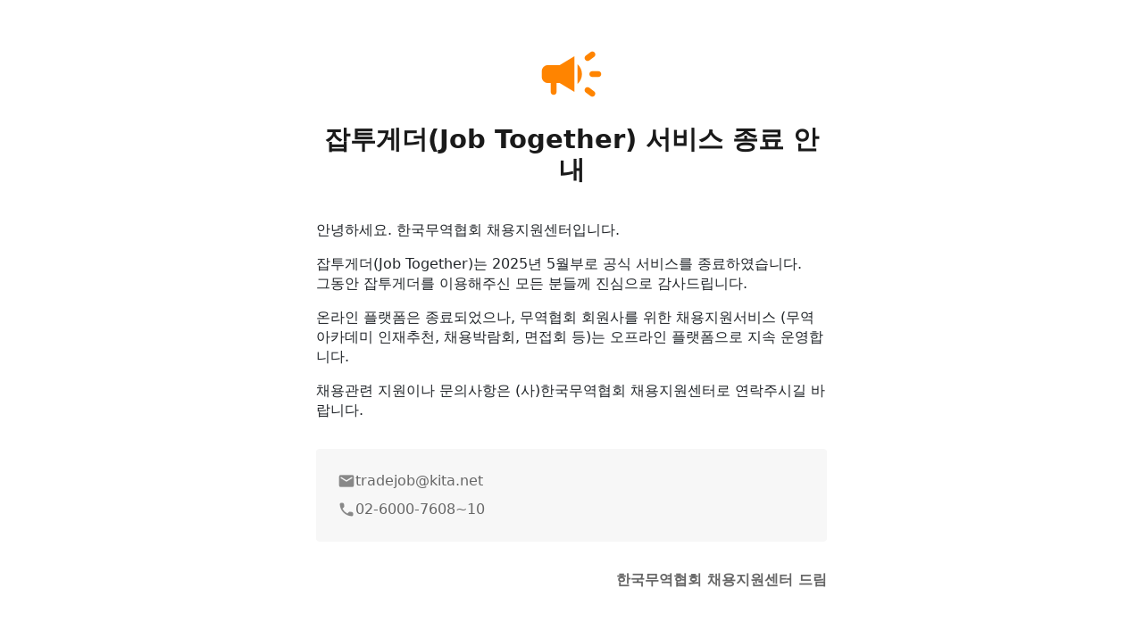

--- FILE ---
content_type: text/html;charset=utf-8
request_url: http://www.jobtogether.net/together/access.jsp
body_size: 9834
content:







 


<!-- Common Include Jsp -->





  


 
  

<!DOCTYPE html>

	<html lang="ko" class="comm_wrap">
 
   
<head>
<meta charset="utf-8" />
<meta http-equiv="X-UA-Compatible" content="IE=edge" />
<meta http-equiv="p3p" content='CP="CAO DSP AND SO " policyref="/w3c/p3p.xml"' >
<meta name="_csrf_header" content="X-CSRF-TOKEN"/>
<meta name="_csrf" content="7298a3a3-c26a-4855-a0fa-b0a128715963"/>


<title>잡투게더 – No.1 무역 전문 채용사이트(한국무역협회)</title>

		
	
	<link type="text/css" rel="stylesheet" href="/together/css/import_new.css" />
	

<!-- <link rel="stylesheet" type="text/css" href="/together/css/new/default.css" media="all" />
<link rel="stylesheet" type="text/css" href="/together/css/new/layout.css" media="all" />
<link rel="stylesheet" type="text/css" href="/together/css/new/common.css" media="all" />
<link rel="stylesheet" type="text/css" href="/together/js/jquery.ui/css/jquery-ui.css" />
<link rel="stylesheet" type="text/css" href="/together/css/new/content.css" media="all" /> -->
<script type="text/javascript" src="/together/js/jquery-1.9.1.min.js"></script><!-- jquery -->
<script type="text/javascript" src="/together/js/jquery.ui/jquery-ui.js"></script><!-- jquery ui -->
<script type="text/javascript" src="/together/js/common.js"></script><!-- Design 관련 Javascript -->
<script type="text/javascript" src="/together/js/new/ui.js"></script>
<script type="text/javascript" src="/together/js/gnb.js"></script><!-- Top/Left Menu 관련 Javascript -->
<script type="text/javascript" src="/together/js/together_common.js"></script><!-- Program 관련 common  -->
<script type="text/javascript" src="/together/js/jquery.validation/dist/jquery.validate.min.js"></script><!-- submit validation  -->
<script type="text/javascript" src="/together/js/jquery.validation/dist/additional-methods.min.js"></script><!-- submit validation  -->
<script type="text/javascript" src="/together/js/jquery.validation/jquery.validation.js"></script><!-- submit validation  -->
<script type="text/javascript" src="/together/js/jquery.calendar/jquery.maskedinput.min.js"></script><!-- masked input -->
<script type="text/javascript" src="/together/js/url/jquery-url.js"></script><!-- jquery url lib -->
<script type="text/javascript">


  

	jQuery(document).ready(function(){
	 
		jQuery("._select").selectJs();
		jQuery(".allMenuBtn").allMenuJs(); 
		
		//링크 인터셉트
		$("#linkPage a,#right_wrap a").click(function(e) { 
			 //대상 페이지
		    var  source_allowed = ['/usrBrd/brdDetailPage.do','/job/jobView.do'];
		    //대상 도메인
		    var host_allowed 	  = [ 'job.axol.jp', 'jobs.rakuten.careers'];
		    //현재 페이지 정보
		    var sourceUrl 	=$.url('path');
		    //href 링크정보
		    var targetUrl	=$(this).attr('href');  
		    //대상 도메인 호스트정보
		    var targetFilter =$.url('host', targetUrl);
		    //console.log("##sourceUrl:"+sourceUrl+"&targetUrl:"+targetUrl);  
		    
		   if(sourceUrlFilter(source_allowed,sourceUrl)){
			   if(targerUrlFilter(host_allowed,targetFilter)){ 
				    // cancel event and record outbound link
				    e.preventDefault(); 
				    
				    var popForm = document.createElement("form");
				    popForm.setAttribute("method", "POST");
				    popForm.setAttribute("action", "/together/gatheringPage.do");
				    popForm.setAttribute("target", "targePopForm");
					document.body.appendChild(popForm);
					
					var formInput1 = document.createElement("input");
					formInput1.setAttribute("type", "hidden");
					formInput1.setAttribute("name", "departureUrl");
					formInput1.setAttribute("id", "departureUrl");
					formInput1.setAttribute("value", $.url());
					popForm.appendChild(formInput1);
					
					var formInput2 = document.createElement("input");
					formInput2.setAttribute("type", "hidden");
					formInput2.setAttribute("name", "targetUrl");
					formInput2.setAttribute("id", "targetUrl");
					formInput2.setAttribute("value", targetUrl);
					popForm.appendChild(formInput2);  
					window.open("", "targePopForm",'width=1000, height=750, statusbar=yes, scrollbars=yes,resizable=yes,location=yes');
					popForm.submit(); 
			   }// targerUrlFilter end
		   } //sourceUrlFilter end  
		});  
		//현재페이지 대상인지 검색한다.
		function sourceUrlFilter(source_allowed_list,sourceUrl){ 
		     var rtn = false; 
		     source_allowed_list.forEach(function(a){
		       rtn = (sourceUrl == a)? true : rtn;
		    });  
		    return rtn;
		 } 
		//대상 도메인 검색
	 	function targerUrlFilter(host_allowed,targetUrl){ 
	 		 var rtn = false;  
	 		 host_allowed.forEach(function(host){
	 			if(host !="undefined" && targetUrl !=""){
	 				//alert("###host:"+host+"&targetUrl="+targetUrl);
	 				if (host.indexOf(targetUrl) > -1){ 
	 					rtn=true;
	 				} //end  
	 			}//host end  
	 			
	 		});//end forEach  
	 		return rtn;
	 	}  
	}); 
	function mainDownloadFile(filesnm, filernm, filepath) {
		document.mainDownloadFileForm.filesname.value = filesnm;
		document.mainDownloadFileForm.filername.value = filernm;
		document.mainDownloadFileForm.filepath.value = filepath;
		document.mainDownloadFileForm.target = "_blank";
		document.mainDownloadFileForm.submit();
	}

</script> 
 
<form name="mainDownloadFileForm" id="mainDownloadFileForm" action="/file/FileDownload.do" method="post" >
	<input type="hidden" name="filername" id="filername" value="" />
	<input type="hidden" name="filesname" id="filesname" value="" />
	<input type="hidden" name="filepath" id="filepath" value="" />
</form>

<!DOCTYPE html>
<html>
<head>
<meta charset="UTF-8">
</head>
<body>
    <meta charset="UTF-8"><meta name="viewport" content="width=device-width, initial-scale=1.0">
    <title>잡투게더 서비스 종료 안내</title>
    <link href="https://fonts.googleapis.com/icon?family=Material+Icons+Round" rel="stylesheet">
    <link href="https://cdn.jsdelivr.net/npm/bootstrap@5.3.0/dist/css/bootstrap.min.css" rel="stylesheet">
    <style>
        .notice-container {
            height: 100vh;
            display: flex;
            align-items: center;
            justify-content: center;
            padding: 20px;
        }
        .notice-box {
            background: white;
            padding: 4rem;
            max-width: 700px;
            width: 100%;
        }
        .header-section {
            text-align: center;
            margin-bottom: 2.5rem;
        }
        .notice-icon {
            font-size: 48px;
            color: #666;
            margin-bottom: 1.5rem;
        }
        .notice-title {
            font-weight: 700;
            font-size: 1.8rem;
            color: #1a1a1a;
        }
        .contact-info {
            background-color: #f7f7f7;
            padding: 1.5rem;
            border-radius: 4px;
            margin: 2rem 0;
        }
        .header-section .material-icons-round.notice-icon {
            font-size: 80px;
            color: #ff8400;
            margin-bottom: 1rem;
        }

        . notice-content  {color:#333;}

        .contact-item {
            display: flex;
            align-items: center;
            gap: 8px;
            margin-bottom: 0.5rem;
            color: #666;
        }
        .contact-item:last-child {
            margin-bottom: 0;
        }
        .material-icons-round {
            font-size: 20px;
            color: #888;
        }
        .signature {
            margin-top: 2rem;
            color: #666;
            font-weight:bold;
            text-align: right;
        }
        .content-text {
            margin-bottom: 1rem;
        }
        @media (max-width: 768px) {
            .notice-box {
                padding: 2rem;
            }
        }
    </style>


    <div class="notice-container">
        <div class="notice-box">
            <div class="header-section">
                <span class="material-icons-round notice-icon">campaign</span>
                <h1 class="notice-title">잡투게더(Job Together) 서비스 종료 안내</h1>
            </div>

            <div class="notice-content">
                <p class="content-text">
                    안녕하세요. 한국무역협회 채용지원센터입니다.
                </p>

                <p class="content-text">
                    잡투게더(Job Together)는 2025년 5월부로 공식 서비스를 종료하였습니다. <br>
                    그동안 잡투게더를 이용해주신 모든 분들께 진심으로 감사드립니다.
                </p>

                <p class="content-text">
                    온라인 플랫폼은 종료되었으나, 무역협회 회원사를 위한 채용지원서비스
                    (무역아카데미 인재추천, 채용박람회, 면접회 등)는 오프라인 플랫폼으로 지속 운영합니다.
                </p>

                <p class="content-text">
                    채용관련 지원이나 문의사항은 (사)한국무역협회 채용지원센터로 연락주시길 바랍니다.
                </p>

                <div class="contact-info">
                    <div class="contact-item">
                        <span class="material-icons-round">email</span>
                        tradejob@kita.net
                    </div>
                    <div class="contact-item">
                        <span class="material-icons-round">phone</span>
                        02-6000-7608~10
                    </div>
                </div>

                <p class="signature">
                    한국무역협회 채용지원센터 드림
                </p>
            </div>
        </div>
    </div>
    </body>

--- FILE ---
content_type: text/css
request_url: http://www.jobtogether.net/together/css/import_new.css
body_size: 238
content:
@charset "utf-8";

/* 기본 및 레이아웃 */
/* @import url('common.css');
@import url('layout.css'); */
@import url('new/default.css');
@import url('new/layout.css');
@import url('new/common.css');
@import url('new/content.css');





--- FILE ---
content_type: text/css
request_url: http://www.jobtogether.net/together/css/new/default.css
body_size: 11269
content:
@charset "utf-8";
@font-face {
	font-family:'Nanum Gothic';
	font-style:normal;
	font-weight:400;
	src:url(font/NanumGothic-Regular.eot);
	src:url(font/NanumGothic-Regular.eot?#iefix) format('embedded-opentype'),
		url(font/NanumGothic-Regular.woff2) format('woff2'),
		url(font/NanumGothic-Regular.woff) format('woff'),
		url(font/NanumGothic-Regular.ttf) format('truetype');
}
@font-face {
	font-family:'Nanum Gothic';
	font-style:normal;
	font-weight:700;
	src:url(font/NanumGothic-Bold.eot);
	src:url(font/NanumGothic-Bold.eot?#iefix) format('embedded-opentype'),
		url(font/NanumGothic-Bold.woff2) format('woff2'),
		url(font/NanumGothic-Bold.woff) format('woff'),
		url(font/NanumGothic-Bold.ttf) format('truetype');
}
@font-face {
	font-family:'Nanum Gothic';
	font-style:normal;
	font-weight:800;
	src:url(font/NanumGothic-ExtraBold.eot);
	src:url(font/NanumGothic-ExtraBold.eot?#iefix) format('embedded-opentype'),
		url(font/NanumGothic-ExtraBold.woff2) format('woff2'),
		url(font/NanumGothic-ExtraBold.woff) format('woff'),
		url(font/NanumGothic-ExtraBold.ttf) format('truetype');
}

* {padding:0; margin:0;}
html {overflow-y:scroll;}
body, a, select, input, button, textarea, pre {color:#333; font-size:13px; font-family:'Nanum Gothic', '맑은 고딕', 'Malgun Gothic', Dotum, Gulim, Arial, Verdana, Tahoma;}
pre {white-space:pre-wrap; line-height:21px; overflow:hidden;}
body, p {line-height:22px;}
legend, .hidden, .blind {position:absolute; left:-9999px; width:1px; height:1px; font-size:0; line-height:0; overflow:hidden;}
caption {height:0; font-size:0; line-height:0; overflow:hidden;}
fieldset {border:0;}
li {list-style:none;}
img {vertical-align:middle; border:0;}
a {text-decoration:none;}
hr {margin:50px 0; border:0; border-top:1px dashed #39F; background:none;}
input, button, label, textarea, select {vertical-align:middle;}
button, input[type=submit] {border:0; padding:0; cursor:pointer; background:transparent; overflow:visible;}
button::-moz-focus-inner, input::-moz-focus-inner {border:0; padding:0;}

/* 간격 */
.pl5 { padding-left:5px !important; }
.pl7 { padding-left:7px !important; }
.pl9 { padding-left:9px !important; }
.pl10 { padding-left:10px !important; }
.pl12 { padding-left:12px !important; }
.pl13 { padding-left:13px !important; }
.pl15 { padding-left:15px !important; }
.pl16 { padding-left:16px !important; }
.pl18 { padding-left:18px !important; }
.pl19 { padding-left:19px !important; }
.pl20 { padding-left:20px !important; }
.pl21 { padding-left:21px !important; }
.pl24 { padding-left:24px !important; }
.pl28 { padding-left:28px !important; }
.pl30 { padding-left:30px !important; }
.pl40 { padding-left:40px !important; }
.pl160 { padding-left:160px !important; }

.pt4 { padding-top:4px !important; }
.pt9 { padding-top:9px !important; }
.pt10 { padding-top:10px !important; }
.pt18 { padding-top:18px !important; }
.pt20 { padding-top:20px !important; }
.pt21 { padding-top:21px !important; }
.pt24 { padding-top:24px !important; }
.pt28 { padding-top:28px !important; }
.pt30 { padding-top:30px !important; }
.pt38 { padding-top:38px !important; }
.pt39 { padding-top:39px !important; }
.pt32 { padding-top:32px !important; }
.pt56 { padding-top:56px !important; }
.pt48 { padding-top:48px !important; }
.pt305 { padding-top:305px !important; }

.pr20 { padding-right:20px !important; }
.pr20 { padding-right:20px !important; }
.pr30 { padding-right:30px !important; }

.pb10 { padding-bottom:10px !important; }
.pb30 { padding-bottom:30px !important; }

.pad10 { padding:10px !important; }
.pad20 { padding:20px !important; }

.wid30 { width:30px !important; }
.wid35 { width:35px !important; }
.wid38 { width:38px !important; }
.wid40 { width:40px !important; }
.wid44 { width:44px !important; }
.wid45 { width:45px !important; }
.wid50 { width:50px !important; }
.wid51 { width:51px !important; }
.wid52 { width:52px !important; }
.wid55 { width:55px !important; }
.wid58 { width:58px !important; }
.wid61 { width:61px !important; }
.wid60 { width:60px !important; }
.wid65 { width:65px !important; }
.wid70 { width:70px !important; }
.wid71 { width:71px !important; }
.wid75 { width:75px !important; }
.wid80 { width:80px !important; }
.wid85 { width:85px !important; }
.wid90 { width:90px !important; }
.wid100 { width:100px !important; }
.wid103 { width:103px !important; }
.wid108 { width:108px !important; }
.wid110 { width:110px !important; }
.wid115 { width:115px !important; }
.wid116 { width:116px !important; }
.wid120 { width:120px !important; }
.wid125 { width:125px !important; }
.wid130 { width:130px !important; }
.wid138 { width:138px !important; }
.wid140 { width:140px !important; }
.wid150 { width:150px !important; }
.wid155 { width:155px !important; }
.wid160 { width:160px !important; }
.wid170 { width:170px !important; }
.wid174 { width:174px !important; }
.wid175 { width:175px !important; }
.wid180 { width:180px !important; }
.wid185 { width:185px !important; }
.wid190 { width:190px !important; }
.wid200 { width:200px !important; }
.wid210 { width:210px !important; }
.wid220 { width:220px !important; }
.wid230 { width:230px !important; }
.wid240 { width:240px !important; }
.wid250 { width:250px !important; }
.wid290 { width:290px !important; }
.wid295 { width:295px !important; }
.wid300 { width:300px !important; }
.wid325 { width:325px !important; }
.wid340 { width:340px !important; }
.wid355 { width:355px !important; }
.wid400 { width:400px !important; }
.wid440 { width:440px !important; }
.wid450 { width:450px !important; }
.wid500 { width:500px !important; }
.wid530 { width:530px !important; }
.wid550 { width:550px !important; }
.wid560 { width:560px !important; }
.wid580 { width:580px !important; }
.wid600 { width:600px !important; }
.wid620 { width:620px !important; }
.wid640 { width:640px !important; }
.wid700 { width:700px !important; *width:680px !important; }
.wid725 { width:725px !important; }
.wid749 { width:749px !important; }
.wid780 { width:780px !important; }
.wid800 { width:800px !important; }

.widp10 { width:10%; }
.widp15 { width:15%; }
.widp18 { width:18%; }
.widp20 { width:20%; }
.widp45 { width:45%; }
.widp60 { width:60%; }
.widp92 { width:92%; }
.widp70 { width:70%; }
.widp90 { width:90%; }

.wid70p { width:70%; }
.wid85p { width:85%; }
.wid90p { width:90%; }
.wid95p { width:95%; }
.wid97p { width:97%; }

.hei450 { height:450px !important; }
.hei138 { height:138px !important; }
.hei120 { height:120px !important; }
.hei110 { height:110px !important; }
.hei90 { height:90px !important; }
.hei50 { height:50px !important; }

.mt0 { margin-top:0px !important; }
.mt4 { margin-top:4px !important; }
.mt5 { margin-top:5px !important; }
.mt7 { margin-top:7px !important; }
.mt8 { margin-top:8px !important; }
.mt9 { margin-top:9px !important; }
.mt10 { margin-top:10px !important; }
.mt11 { margin-top:11px !important; }
.mt12 { margin-top:12px !important; }
.mt13 { margin-top:13px !important; }
.mt14 { margin-top:14px !important; }
.mt15 { margin-top:15px !important; }
.mt16 { margin-top:16px !important; }
.mt20 { margin-top:20px !important; }
.mt25 { margin-top:25px !important; }
.mt28 { margin-top:28px !important; }
.mt30 { margin-top:30px !important; }
.mt33 { margin-top:33px !important; }
.mt35 { margin-top:35px !important; }
.mt40 { margin-top:40px !important; }
.mt45 { margin-top:45px !important; }
.mt50 { margin-top:50px !important; }

.ml0 { margin-left:0px !important; }
.ml5 { margin-left:5px !important; }
.ml7 { margin-left:7px !important; }
.ml10 { margin-left:10px !important; }
.ml12 { margin-left:12px !important; }
.ml13 { margin-left:13px !important; }
.ml15 { margin-left:15px !important; }
.ml16 { margin-left:16px !important; }
.ml19 { margin-left:19px !important; }
.ml50 { margin-left:50px !important; }
.ml20 { margin-left:20px !important; }
.ml70 { margin-left:70px !important; }
.ml230 { margin-left:230px !important; }

.mr1 { margin-right:1px !important; }
.mr4 { margin-right:4px !important; }
.mr5 { margin-right:5px !important; }
.mr7 { margin-right:7px !important; }
.mr8 { margin-right:8px !important; }
.mr10 { margin-right:10px !important; }
.mr12 { margin-right:12px !important; }
.mr13 { margin-right:13px !important; }
.mr14 { margin-right:14px !important; }
.mr15 { margin-right:15px !important; }
.mr16 { margin-right:16px !important; }
.mr17 { margin-right:17px !important; }
.mr19 { margin-right:19px !important; }
.mr20 { margin-right:20px !important; }
.mr24 { margin-right:24px !important; }
.mr26 { margin-right:26px !important; }
.mr27 { margin-right:27px !important; }
.mr30 { margin-right:30px !important; }
.mr35 { margin-right:35px !important; }
.mr50 { margin-right:50px !important; }


.mb3 { margin-bottom:3px !important; }
.mb4 { margin-bottom:4px !important; }
.mb5 { margin-bottom:5px !important; }
.mb6 { margin-bottom:6px !important; }
.mb7 { margin-bottom:7px !important; }
.mb8 { margin-bottom:6px !important; }
.mb9 { margin-bottom:9px !important; }
.mb10 { margin-bottom:10px !important; }
.mb11 { margin-bottom:11px !important; }
.mb12 { margin-bottom:12px !important; }
.mb13 { margin-bottom:13px !important; }
.mb14 { margin-bottom:14px !important; }
.mb15 { margin-bottom:15px !important; }
.mb16 { margin-bottom:16px !important; }
.mb17 { margin-bottom:17px !important; }
.mb18 { margin-bottom:18px !important; }
.mb19 { margin-bottom:19px !important; }
.mb20 { margin-bottom:20px !important; }
.mb22 { margin-bottom:22px !important; }
.mb24 { margin-bottom:24px !important; }
.mb25 { margin-bottom:25px !important; }
.mb26 { margin-bottom:26px !important; }
.mb27 { margin-bottom:27px !important; }
.mb30 { margin-bottom:30px !important; }
.mb32 { margin-bottom:32px !important; }
.mb35 { margin-bottom:35px !important; }
.mb37 { margin-bottom:37px !important; }
.mb38 { margin-bottom:38px !important; }
.mb40 { margin-bottom:40px !important; }
.mb45 { margin-bottom:45px !important; }
.mb50 { margin-bottom:50px !important; }
.mb55 { margin-bottom:55px !important; }
.mb60 { margin-bottom:60px !important; }
.mb77 { margin-bottom:77px !important; }
.mb90 { margin-bottom:90px !important; }
.mb100 { margin-bottom:100px !important; }
.mb490 { margin-bottom:490px !important; }


/* 정렬 */
.relative {position:relative;}
.overflow {overflow:hidden;}
.left {text-align:left !important;}
.right {text-align:right !important;}
.center {position:relative; text-align:center !important; overflow:hidden;}
.fl, .fleft {float:left !important;}
.fr, .fright {float:right !important;}
.fn {float:none !important;}
.cl {clear:both !important;}

/* 썸네일 */
.nationList {width:calc(100% + 10px);margin:0 20px 0 -10px;padding-left:10px;}
.nationList > ul.inner {display:table;width:100%;margin-top:20px;}
.nationList > ul.inner li {display:inline-block;float:left;width:20%;vertical-align: top;}
.nationList > ul.inner li dl {border: solid 1px #cfcfcf;min-height:110px;pxborder-radius:8px;margin:0 10px 15px 0;padding:20px 0;background:#fff;box-sizing:border-box;}
.nationList > ul.inner li dl > dt {display:block;width:100%;text-align:center;min-height: 37px;}
.nationList > ul.inner li dl > dt > img {width:50px;}
.nationList > ul.inner li dl > dd {display:block;width:100%;text-align:center;font-weight:600;font-size:14px;padding:8px 0 0 0;color:#666}


--- FILE ---
content_type: text/css
request_url: http://www.jobtogether.net/together/css/new/layout.css
body_size: 130791
content:
@charset "utf-8";

/* @import url ('https://fonts.googleapis.com/earlyaccess/notosansjapanese.css'); */
@import url(//fonts.googleapis.com/earlyaccess/notosansjapanese.css);
body {-webkit-font-smoothing: subpixel-antialiased;}

#wrap {min-width:1240px /*1000px*/; overflow:hidden;}

.header_wrap {position:relative;}

#header {background:url(../../img/new/layout/bg_header.gif) repeat-x; }
#header_inner {width:990px; height:222px; margin:auto;}s
#header .top_util {height:35px;}
#header .top_util .memtype {float:left; border-right:1px solid #d2d2d2;}
#header .top_util .memtype li {float:left; border-left:1px solid #d2d2d2;}
#header .top_util .memtype li a {display:block; height:34px; padding:0 30px 0 60px; font-weight:bold; font-size:16px; line-height:34px; background-repeat:no-repeat; background-position:29px 6px;}
#header .top_util .memtype li.indi a {color:#333; border-bottom:1px solid #fff; background-color:#fff; background-image:url(../../img/new/layout/ico_gbindi_on.png);}
#header .top_util .memtype li.biz a {color:#fff; background-color:#797979; background-image:url(../../img/new/layout/ico_gbbiz_off.png);}
#header .top_util .util {float:right; height:20px; margin-top:7px;}
#header .top_util .util li {float:left; padding:0 5px; background:url(../../img/new/layout/line_util.png) no-repeat 0 center;}
#header .top_util .util li:first-child {background:none;}
#header .top_util .util li a {display:block; height:20px; padding:0 5px; font-size:12px; line-height:20px;}
#header .cont_area {position:relative; height:65px; padding-top:30px;}
#header .cont_area #logo {float:left;}
#header .cont_area .gb_search {position:absolute; top:31px; left:315px;}
#header .cont_area .gb_search input {float:left; width:290px; height:23px; padding:5px 10px; border:2px solid #0077a9; line-height:23px; background:#efefef;}
#header .cont_area .gb_search button {float:left; width:45px; height:37px; text-indent:100%; white-space:nowrap; background:url(../../img/new/layout/btn_gbsrch.png) no-repeat; overflow:hidden;}
#header .cont_area .go_jobtrade {float:right;}
#header .gnb_area {min-width:1000px;}
#header .gnb_area>ul {height:41px; margin-left:1px; font-size:0;}
#header .gnb_area>ul>li {display:inline-block; *display:inline; *zoom:1; background:url(../../img/new/layout/bg_gnb_left.png) no-repeat right 11px;}
#header .gnb_area>ul>li.last {background-image:url(../../img/new/layout/bg_gnb_last.png);}
#header .gnb_area>ul>li>a {display:block; height:41px; padding:0 35px 0 18px; color:#fff; font-weight:bold; font-size:16px; line-height:41px; vertical-align:top;}
#header .gnb_area>ul>li.on>a {position:relative; height:40px; margin-left:-1px; padding:0 34px 0 18px; border:1px solid #b66300; border-bottom:1px solid #eb8000; line-height:39px; z-index:710;}
#header .gnb_area .lnb {display:none; position:absolute; top:41px; padding:20px 20px 25px; border:1px solid #b66300; color:#fff; font-size:13px; text-align:left; background:#eb8000 url(../../img/new/layout/bg_gnb_indi.png) no-repeat 0 bottom; z-index:700; overflow:hidden;}
#header .gnb_area .on .lnb {display:block;}
#header .gnb_area .lnb a {color:#fff;}
#header .gnb_area .info_menu {float:left; width:121px;}
#header .gnb_area .info_menu ul {float:left; width:121px; margin:-5px 5px 5px -5px;}
#header .gnb_area .info_menu ul li {line-height:20px; margin:5px 0;}
#header .gnb_area .info_menu ul li a {display:inline-block; min-width:88px; padding:0 18px 0 5px; font-weight:bold; font-size:16px; letter-spacing:-1px; vertical-align:top; background:url(../../img/new/common/bul_arr_white2.png) no-repeat right center;}
#header .gnb_area .info_menu ul li a:hover, #header .gnb_area .info_menu ul li a:focus {background-color:#ca5b00;}
#header .gnb_area .info_menu .lnb_btn {margin:5px 0 0 -7px; display:inline-block; width:112px; height:25px; border:1px solid #0077a9; color:#fff; font-weight:bold; font-size:14px; line-height:25px; letter-spacing:-1px; text-align:center; background:#02aed2;}
#header .gnb_area .search_menu {float:left; width:650px; padding:1px 0 0 18px; border-left:1px dashed #f7ce9c; border-right:1px dashed #f7ce9c;}
#header .gnb_area .search_menu dt {float:left; width:70px;}
#header .gnb_area .search_menu dt span {display:inline-block; padding-top:5px; border-top:2px solid #fff; font-weight:bold; font-size:16px;}

#header .gnb_area .search_menu dd {float:left; margin-left:15px; padding-top:9px; overflow:hidden;}
#header .gnb_area .search_menu dd>a, #header .gnb_area .search_menu dd>strong {display:inline-block; padding-left:5px; font-weight:bold; font-size:15px;}
#header .gnb_area .search_menu dd .nav_wrap {overflow:hidden;}
#header .gnb_area .search_menu dd ul {margin-top:5px;}
#header .gnb_area .search_menu dd .nav_wrap ul {float:left; margin-top:5px;}
#header .gnb_area .search_menu dd ul li {margin-top:2px; line-height:19px;}
#header .gnb_area .search_menu dd ul li a {display:inline-block; padding:0 9px 0 15px; letter-spacing:-1px; vertical-align:top; background:url(../../img/new/common/bul_dot_white.png) no-repeat 8px 8px;}
#header .gnb_area .search_menu a:hover, #header .gnb_area .search_menu a:focus {background-color:#ca5b00;}
#header .gnb_area .mypage {float:right; padding-left:10px;}
#header .gnb_area .mypage dt {margin-bottom:25px; padding-left:5px;}
#header .gnb_area .mypage dt span {display:inline-block; padding-top:5px; border-top:2px solid #fff; font-weight:bold; font-size:16px;}
#header .gnb_area .mypage dd {margin-bottom:2px;}
#header .gnb_area .mypage dd a {display:inline-block; padding:0 5px 0 15px; font-weight:bold; font-size:15px; vertical-align:top; background:url(../../img/new/common/bul_arr_white3.png) no-repeat 5px 8px;}
#header .gnb_area .mypage dd a:hover, #header .gnb_area .mypage dd a:focus {background-color:#ca5b00;}
#header .gnb_area ul.nav_left {position:relative; float:left;}
#header .gnb_area ul.nav_left .lnb {left:-1px; width:948px;}
#header .gnb_area ul.nav_right {position:absolute; left:50%; right:0; padding-left:55px; background:#0bb8dc url(../../img/new/layout/bg_gnb_area.png) no-repeat left 0;}
#header .gnb_area>ul.nav_right>li {background-image:url(../../img/new/layout/bg_gnb_right.png);}
#header .gnb_area>ul.nav_right>li.last {background-image:url(../../img/new/layout/bg_gnb_right_last.png);}
#header .gnb_area ul.nav_right>li>a{padding:0 48px 0 30px;}
#header .gnb_area ul.nav_right>li.on>a {padding-right:47px; border:1px solid #0077a9; border-bottom:1px solid #0bb8dc;}
#header .gnb_area ul.nav_right .lnb {left:54px; width:283px; padding-left:15px; border:1px solid #0077a9; background:#0bb8dc; overflow:hidden;}
#header .gnb_area ul.nav_right .lnb>ul {float:left; margin-left:5px;}
#header .gnb_area ul.nav_right .lnb>ul:first-child {margin-left:0;}
#header .gnb_area ul.nav_right .lnb>ul>li {margin-top:10px;}
#header .gnb_area ul.nav_right .lnb>ul>li>a {display:inline-block; padding:0 5px; font-weight:bold; font-size:15px;}
#header .gnb_area ul.nav_right .lnb a:hover, #header .gnb_area ul.nav_right .lnb a:focus {background-color:#0077a9;}
#header .gnb_area ul.nav_right .lnb ul ul li {margin-top:2px; line-height:19px;}
#header .gnb_area ul.nav_right .lnb ul ul li a {display:inline-block; padding:0 9px 0 15px; letter-spacing:-1px; vertical-align:top; background:url(../../img/new/common/bul_dot_white.png) no-repeat 8px 8px;}
#header .gnb_area .btn_allmenu_open {display:block; position:absolute; top:130px; left:50%; margin-left:375px; width:75px; height:41px; padding-left:45px; color:#fff; font-weight:bold; font-size:16px; line-height:41px; background:#0077a9 url(../../img/new/layout/ico_all_view.png) no-repeat 22px 15px;}
#header .gnb_area #allmenu_view {display:none; position:absolute; top:171px; left:50%; margin-left:-495px; width:990px; background:#0077a9; z-index:720;}
#header .gnb_area #allmenu_view .allmenu {margin:0 5px;}
#header .gnb_area #allmenu_view a {color:#fff;}
#header .gnb_area #allmenu_view dl {float:left; width:153px; margin:30px 5px 20px;}
#header .gnb_area #allmenu_view dl, #header .gnb_area #allmenu_view dl * {line-height:19px; vertical-align:middle;}
#header .gnb_area #allmenu_view dt {height:38px; margin-bottom:25px; border:1px solid #86c1da; color:#fff; font-weight:bold; font-size:16px; line-height:38px; text-align:center;}
#header .gnb_area #allmenu_view dd>a {display:inline-block; padding:0 9px 0 19px; font-weight:bold; background:url(../../img/new/layout/bul_qua_white_sm.png) no-repeat 5px 6px;}
#header .gnb_area #allmenu_view dd a:hover, #header .gnb_area #allmenu_view dd a:focus {background-color:#046289;}
#header .gnb_area #allmenu_view ul {margin:8px 0 13px;}
#header .gnb_area #allmenu_view ul li {font-weight:normal;}
#header .gnb_area #allmenu_view ul li a {display:inline-block; padding:0 9px 0 16px; letter-spacing:-1px; background:url(../../img/new/common/bul_dot_white.png) no-repeat 9px 8px;}
#header .gnb_area .btn_allmenu_close {display:block; width:100%; height:48px; text-indent:100%; white-space:nowrap; text-align:center; background:#046289 url(../../img/new/layout/btn_allmenu_close.png) no-repeat center center; overflow:hidden;}
#header .notice_ticker {clear:both; height:18px; padding:16px 0; overflow:hidden;}
#header .notice_ticker .oneline_notice {display:inline-block; width:430px; height:18px; vertical-align:middle; overflow:hidden;}
#header .notice_ticker .oneline_notice li {height:18px; line-height:18px;}
#header .notice_ticker .oneline_notice li a {display:block; height:18px; line-height:18px; text-overflow:ellipsis; white-space:nowrap; vertical-align:middle; overflow:hidden;}
#header .notice_ticker button {display:inline-block; height:18px; text-indent:100%; white-space:nowrap; vertical-align:middle; overflow:hidden;}
#header .notice_ticker .btn_prev {width:18px; background:url(../../img/new/layout/btn_ticker_prev.png) no-repeat;}
#header .notice_ticker .btn_next {width:19px; margin-left:-4px; background:url(../../img/new/layout/btn_ticker_next.png) no-repeat;}
#header .status_note {float:right; height:18px; font-weight:bold; font-size:14px; line-height:18px;}
#header .status_note span {margin:0 3px; color:#8d8d8d; font-weight:normal;}
#header .status_note strong {font-size:18px;}

/* contents */

.wor_cont_tab {margin-bottom:45px; border-bottom:1px solid #5da3c3; height:39px;}
.wor_cont_tab li {position:relative; float:left; height:40px; margin-left:-1px;  text-align:center; z-index:180;}
.wor_cont_tab li:first-child {margin-left:0;}
.wor_cont_tab li a {position:relative; display:block; min-width:67px; height:38px; border:1px solid #c3c3c3; border-bottom:0; padding:0 30px; font-size:14px; line-height:38px; background:#f5f5f5; z-index:190;}
.wor_cont_tab li a.on , .wor_cont_tab li a:hover { height:39px;line-height:38px; border:1px solid #0195cf; border-bottom:none; z-index:99; background:#fff; color:#0195cf; text-decoration:none; }
.wor_cont_tab li a span { dispaly:block; }

.wor_info { padding-left:19px; background:url(../../img/content/wor_info_img.gif) no-repeat right bottom; }
.wor_info p { padding:32px 0 17px; }
.wor_info ul { margin-left:5px; }
.wor_info ul li { background:url(../../img/content/bl_cir.gif) no-repeat left 9px; line-height:1.7em; padding-left:12px; font-family:'Malgun Gothic' , "맑은고딕" , sans-serif; font-size:14px; margin-bottom:10px; }

.half_box { overflow:hidden;  }
.half_box p.tit { background:url(../../img/content/com_bl.gif) no-repeat left 21px; padding:12px 10px 14px; margin:0 14px; font-family:'Malgun Gothic' , "맑은고딕" , sans-serif; font-size:15px; color:#26476f; }

.half_box .half_r { box-shadow: 0 3px 0px #dadada; float:left; background:#cee6eb; border:1px solid #cee6eb; width:377px; }
.half_box .half_r div { background:#fff; height:67px; }
.half_box .half_r div p { line-height:2.0em; padding:10px 20px; color:#3d3d3d; }

.step_1 { background:url(../../img/content/wor_info_box_1.gif) no-repeat left top; height:89px; margin-bottom:3px;}
.step_1 .bl_list_blue { padding:17px 0 0 110px; }
.step_2 { background:url(../../img/content/wor_info_box_2.gif) no-repeat left top; height:100px; }
.step_2 .bl_list_red { padding:12px 0 0 110px; }

.cont_tb { width:100%; border-top:1px solid #565656; border-bottom:1px solid #c7c7c7; }
.cont_tb th { background:#efefef; font-size:13px; color:#4e4e4e; padding:8px 10px; border-bottom:1px solid #e6e6e6; font-size:13px; font-family:'Malgun Gothic' , "맑은고딕" , sans-serif; }
.cont_tb td { text-align:left; padding:8px 20px 10px; border-bottom:1px solid #e6e6e6; font-size:13px; font-family:'Malgun Gothic' , "맑은고딕" , sans-serif; }
.cont_tb td.th { text-align:center; color:#035394; border-right:1px solid #e6e6e6; }
.cont_tb .last { border-bottom:2px solid #e6e6e6; }

.pic_box { background:#eaebeb; border:2px solid #eaebeb; position:relative; }
.pic_box .img_box { background:#fff;  width:482px; }
.pic_box .img_box p { padding:7px; }
.pic_box .img_box p.fir { border-bottom:3px solid #eaebeb; }
.pic_box .pic_num { position:absolute; left:490px; top:10px; width:255px; }
.pic_box .pic_num li { padding-left:40px; padding-top:3px; line-height:1.7em; margin-bottom:30px; color:#035394; font-size:14px; font-family:'Malgun Gothic' , "맑은고딕" , sans-serif; }
.pic_box .pic_num li.a { background:url(../../img/content/pic_bl_1.gif) no-repeat left top; }
.pic_box .pic_num li.b { background:url(../../img/content/pic_bl_2.gif) no-repeat left top; }
.pic_box .pic_num li .gr { display:inline-block; margin-top:10px; color:#727272; }
.ab1 { position:absolute; left:0; top:0; }

.blue_bg_dot { background:#f7f7f7; padding:15px; }
.blue_bg_dot li { background:url(../../img/content/com_bl.gif) no-repeat left 10px; padding-left:10px; line-height:1.7em; color:#818181; font-size:14px; font-family:'Malgun Gothic' , "맑은고딕" , sans-serif; }
.pi_box_1 { background:url(../../img/content/pic_num_b.gif) no-repeat left top; padding:15px 0 20px 95px; color:#26476f; font-size:18px; font-family:'Malgun Gothic' , "맑은고딕" , sans-serif; }
.pi_box_2 { background:url(../../img/content/picin_img_2.gif) no-repeat left top; padding:15px 0 20px 65px; color:#26476f; font-size:16px; font-family:'Malgun Gothic' , "맑은고딕" , sans-serif; }

.biz_wrap #header {background:url(../../img/new/layout/bg_header_biz.gif) repeat-x; }
.biz_wrap #header .top_util .memtype li.indi a {color:#fff; border-bottom:0; background-color:#797979; background-image:url(../../img/new/layout/ico_gbindi_off.png);}
.biz_wrap #header .top_util .memtype li.biz a {color:#333; border-bottom:1px solid #fff; background-color:#fff;  background-image:url(../../img/new/layout/ico_gbbiz_on.png);}
.biz_wrap #header .gnb_area>ul>li {background:url(../../img/new/layout/bg_gnb_left_biz.png) no-repeat right 11px;}
.biz_wrap #header .gnb_area>ul>li.last {background-image:url(../../img/new/layout/bg_gnb_last_biz.png);}
.biz_wrap #header .gnb_area>ul>li.on>a {border:1px solid #0077a9; border-bottom:1px solid #0bb8dc;}
.biz_wrap #header .gnb_area .lnb {border:1px solid #0077a9; color:#fff; background:#0bb8dc url(../../img/new/layout/bg_gnb_biz.png) no-repeat 0 bottom;}
.biz_wrap #header .gnb_area .search_menu {border-color:#a0e3f1;}
.biz_wrap #header .gnb_area .search_menu a:hover, .biz_wrap #header .gnb_area .search_menu a:focus {background-color:#0077a9;}
.biz_wrap #header .gnb_area .info_menu ul li a:hover, .biz_wrap #header .gnb_area .info_menu ul li a:focus {background-color:#0077a9;}
.biz_wrap #header .gnb_area .mypage dd a:hover, .biz_wrap #header .gnb_area .mypage dd a:focus {background-color:#0077a9;}
.biz_wrap #header .gnb_area ul.nav_right {background:#eb8000 url(../../img/new/layout/bg_gnb_area_biz.png) no-repeat left 0;}
.biz_wrap #header .gnb_area>ul.nav_right>li {background-image:url(../../img/new/layout/bg_gnb_right_biz.png);}
.biz_wrap #header .gnb_area>ul.nav_right>li.last {background-image:url(../../img/new/layout/bg_gnb_right_last_biz.png);}
.biz_wrap #header .gnb_area ul.nav_right>li.on>a {padding-right:47px; border:1px solid #a15f10; border-bottom:1px solid #eb8000;}
.biz_wrap #header .gnb_area ul.nav_right .lnb {border:1px solid #a15f10; background:#eb8000;}
.biz_wrap #header .gnb_area ul.nav_right .lnb a:hover, .biz_wrap #header .gnb_area ul.nav_right .lnb a:focus {background-color:#a45100;}
.biz_wrap #header .gnb_area ul.nav_right .lnb ul ul li a {background:url(../../img/new/common/bul_dot_white.png) no-repeat 8px 8px;}
.biz_wrap #header .gnb_area .btn_allmenu_open {background-color:#a45100;}
.biz_wrap #header .gnb_area #allmenu_view {background:#cb6705;}
.biz_wrap #header .gnb_area #allmenu_view dt {border:1px solid #f19226;}
.biz_wrap #header .gnb_area #allmenu_view dd a:hover, .biz_wrap #header .gnb_area #allmenu_view dd a:focus {background-color:#a45100;}
.biz_wrap #header .gnb_area .btn_allmenu_close {background-color:#a45100;}

#sub_cont {position:relative; width:990px; margin:auto; padding:40px 0 120px; /*overflow:hidden;*/}
#left_wrap {float:left; width:180px;}
.snb {margin-bottom:25px;}
.snb .tit {display:table; width:100%; height:80px; color:#fff; font-size:24px; letter-spacing:-1px; line-height:30px; text-align:center; vertical-align:middle; background:#eb8000;}
.biz_wrap .snb .tit {background-color:#0bb8dc;}
.snb .tit span {display:table-cell; vertical-align:middle;}
.snb a {display:block;}
.snb .d2>a {border-bottom:1px dashed #c6c6c6; padding:11px 15px 11px 10px; font-weight:bold; font-size:16px; line-height:20px;}
.snb .d2>a.on {color:#eb6100; background:url(../../img/new/common/bul_arr.png) no-repeat 164px center;}
.snb .dep3 {padding:7px 0; border-bottom:1px dashed #c6c6c6;}
.snb .dep3 li {padding-left:15px;}
.snb .dep3 li>a {padding:3px 10px; font-size:14px; line-height:18px; background:url(../../img/new/layout/bul_hyphen.png) no-repeat 0 11px;}
.snb .dep3 li>a.on {color:#eb6100; background-image:url(../../img/new/layout/bul_hyphen_on.png);}

.btn_nav {display:block; height:40px; margin-top:25px; padding:0 8px 0 57px; border-radius:3px; color:#fff; font-weight:bold; font-size:16px; line-height:40px; letter-spacing:-1px; text-align:center; background:#eb8000; overflow:hidden;}
.btn_nav+.btn_nav {margin-top:5px;}
.btn_nav.trade_license {background:#eb8000 url(../../img/new/layout/ico_trade_license.png) no-repeat 17px 8px;}
.oversea_tech {background:#0077a9 url(../../img/new/layout/ico_oversea_tech.png) no-repeat 12px 6px;}
.oversea_marketing {background:#eb8000 url(../../img/new/layout/ico_oversea_marketing.png) no-repeat 9px 6px;}
.retire_tech {background:#eb8000 url(../../img/new/layout/ico_retire_tech.png) no-repeat 17px 8px;}
.bn_brand {margin-top:25px;}
.biz_wrap .snb .d2>a.on {color:#049ebe; background-image:url(../../img/new/common/bul_arr_biz.png);}
.biz_wrap .snb .dep3 li>a.on {color:#049ebe; background-image:url(../../img/new/layout/bul_hyphen_on_biz.png);}

#right_wrap {margin:10px;}
#left_wrap~#right_wrap, #left_wrap~* #right_wrap {float:right; width:770px; margin:0;}
#right_wrap .page_loc {position:absolute; top:25px; right:0; font-size:13px; color:#666;}
#right_wrap .page_loc .ico_home {padding-left:18px; background:url(../../img/new/common/ico_home.png) no-repeat 0 center;}

#footer {color:#a6a6a6; background:#4c4c4c;}
#footer a {color:#bebebe;}
#footer .cscenter_info {padding:15px 0; background:#787878;}
#footer .cscenter_info_inner {width:990px; margin:auto; overflow:hidden;}
#footer .cscenter_info dl {position:relative; float:left; margin-left:15px; padding-left:160px; border-left:1px solid #8c8c8c;}
#footer .cscenter_info dt {position:absolute; top:0; left:0; bottom:0; width:135px; padding-left:20px; color:#d9d9d9; font-weight:bold; font-size:16px; line-height:21px;}
#footer .cscenter_info dd, #footer .cscenter_info dd strong {height:18px; line-height:18px;}
#footer .cscenter_info dd {position:relative; margin-top:5px; padding-left:50px; color:#e8e8e8;}
#footer .cscenter_info dd a {color:#e8e8e8;}
#footer .cscenter_info dt+dd {margin-top:0;}
#footer .cscenter_info dd strong {position:absolute; left:0; top:0; width:43px; color:#eaeaea; font-weight:normal; font-size:12px; text-align:center; background:url(../../img/new/layout/bg_tit_cscenter.png) no-repeat;}
#footer .cscenter_info .youth {margin-left:0; padding-left:150px; border:0;}
#footer .cscenter_info .youth dt {padding-left:0; background:url(../../img/new/layout/bg_youth.png) no-repeat right 0;}
#footer .cscenter_info .senior dt {background:url(../../img/new/layout/bg_senior.png) no-repeat right 0;}
#footer .cscenter_info .oversea_job dt {background:url(../../img/new/layout/bg_oversea_job.png) no-repeat right 0;}
#footer .site_info {position:relative; width:790px; margin:auto; padding:22px 0 30px 200px;}
#footer .site_info .logo_btm {position:absolute; top:42px; left:0;}
#footer .site_info .policy {overflow:hidden;}
#footer .site_info .policy li {float:left; margin-left:10px; padding-left:11px; background:url(../../img/new/layout/line_policy.png) no-repeat 0 center;}
#footer .site_info .policy li:first-child {margin-left:0;  padding-left:0; background:none;}
#footer .site_info .familysite {position:absolute; top:16px; right:0;}
#footer .site_info .familysite button {width:153px; height:30px; padding-left:10px; border:1px solid #818181; color:#8f8f8f; line-height:28px; text-align:left; background:url(../../img/new/layout/bul_down.png) no-repeat 127px center;}
#footer .site_info .familysite ul {display:none; position:absolute; bottom:29px; left:0; right:0; border:1px solid #818181; border-bottom:0; background:#4c4c4c;}
#footer .site_info .familysite ul li {border-bottom:1px solid #818181;}
#footer .site_info .familysite ul li a {display:block; padding:2px 10px;}
#footer .site_info .familysite ul li a:hover, #footer .site_info .familysite ul li a:focus {font-weight:bold;}
#footer .site_info address {margin-top:10px; font-style:normal; line-height:24px;}


/*20161223 start 화상면접 개발용*/
.pop_cal_wrap { overflow:hidden; margin:15px 10px 30px; }
.pop_cal { float:left; width:300px; }
.pop_cal_box { width:240px; height:250px; margin:0 auto; }
.pop_cal_tb_box { float:left; width:310px; padding-top:40px;}
.pop_cal_tb { width:280px; margin:0 auto; }
.pop_cal_edit_box { float:left; width:290px; padding-top:10px; margin:0 auto; height: 10px; }
/*20161223 end */




/* 2019-07-31 bnyc */
#sub_cont {width:1110px; padding:0 90px 100px 0; padding-top:0; padding-right:90px;}
#sub_cont:after {display:block;clear:both;content:""}

.bn_brand {display:none;}
.quick {display:none; margin-left:580px !important;}
.quick_menu {position:fixed;top: 230px;left:50%;z-index:3;width: 85px;margin-top: 70px;margin-left: 690px;}
.quick_menu p.tit {display:block;background:#5798cf;border-top-left-radius: 12px;border-top-right-radius:12px;text-align:center;font-weight:800;color:#fff;line-height:28px;}
.quick_menu ul {border:1px solid #ddd;background-color:#fff;}
.quick_menu li+li {position:relative;border-top:1px solid #ddd;background:#fff;}
.quick_menu li a {display:block;box-sizing:border-box;width:100%;padding:15px 0 15px 0; color:#444; font-family:'Noto Sans KR', sans-serif; font-size:13px; line-height:15px;font-weight:700; letter-spacing:-.01em; text-align:center;}
.quick_menu li a > img {display:block;margin:0 auto;}
.quick_menu li a span {display:block;letter-spacing:-0.09em;color:#555;padding-top:5px;font-weight:normal;}
.quick_menu li a span:first-child+span:not(:only-child) {display:none;}
.quick_menu li.member_only {display:none;}

@media (max-width:1450px) {
	.quick_menu {display:none;}
}

#left_wrap {width:250px; margin-top:-80px;}
#left_wrap ul.dep2 {/*height:937px;*/ padding-top:14px; border:1px solid #c3c3c3; border-top:none; border-bottom:none;}

.snb .tit {font-family: 'Noto Sans KR', sans-serif; font-weight:700; font-size:26px; border-top-left-radius:12px; border-top-right-radius:12px;}
.snb .d2>a {font-family: 'Noto Sans KR', sans-serif; font-weight:700; font-size:18px; padding:15px 15px 14px 36px; background:url('/together/img/common/lnb_dot_orange.png') no-repeat 15px 20px; border-bottom:1px solid #c3c3c3;}
.snb .d2>a.on {background:url('/together/img/common/lnb_dot_orange.png') no-repeat 15px 20px;}

#left_wrap~#right_wrap, #left_wrap~* #right_wrap {padding-top:70px;}
#right_wrap .page_loc {right:90px;}

#footer {color:#000; background:#fff;}
#footer .site_info .policy {height:53px; line-height:53px; padding-left:30px; border:1px solid #d3d3d3;}
#footer .site_info .familysite {top:0;}
#footer .site_info .familysite button {height:55px; background:#ededed; border:1px solid #d3d3d3;}







/* 2019-08-10 */
/*#right_wrap .page_loc .ico_home {background:none; padding-left:0;}
#right_wrap .page_loc .ico_home a {font-family:'montserrat-v13-latin-500'; color:#666;}
#right_wrap .page_loc a {font-family:'NotoSansKR Regular'; color:#666;}*/

.sub_cont_n_ty01 {width:1200px !important; padding:0 0 100px 0 !important;}

.right_wrap_ty_n01 {float:none !important; width:100% !important;}
.right_wrap_ty_n01 .page_loc {right:0 !important;}

.tits.ty_n01 {padding-bottom:20px; margin-bottom:0; border-bottom:none;}
.tits.ty_n01 span {font-family: 'Noto Sans KR', sans-serif; font-weight:700; font-size:24px; color:#333; line-height:24px;}

.bg_opa_n01 {position:fixed; top:0; left:0; width:100%; height:100%; background:#000; z-index:100000; opacity:0.8; display:none;}
.bg_opa_n01.open {display:block;}
.bg_opa_n02 {position:fixed; top:0; left:0; width:100%; height:100%; background:#000; z-index:100000; opacity:0.8; display:none;}
.bg_opa_n02.open {display:block;}

.hd_top_a {position:relative; width:100%; height:70px; background:#fff; border-bottom:1px solid #dfdfdf; z-index:10000001;}
.hd_top_a .inner_bx {position:relative; width:1200px; margin:0 auto;}
.hd_top_a .inner_bx h1.logo {float:left; padding:20px 0 0 0;}
.hd_top_a .inner_bx h1.logo img {width:147px;}
.hd_top_a .inner_bx .search_bx {position:absolute; top:14px; right:232px; width:282px; height:40px; background:#ff8400; border-radius:19px; overflow:hidden;}
.hd_top_a .inner_bx .search_bx input.inp_cm_search {width:282px; height:40px; font-family: 'Noto Sans KR' font-weight:400; font-size:15px; color:#fff; line-height:40px; padding:0 0 0 20px; background:#ff8400; border:none; text-align:left; letter-spacing:-0.5px;}
.hd_top_a .inner_bx .search_bx input.inp_cm_search.blue {background:#317ec0;}
.hd_top_a .inner_bx .search_bx input:-webkit-autofill {
	-webkit-box-shadow: 0 0 0 1000px #ff8400 inset !important;
	-webkit-text-fill-color: #fffR !important;
	-webkit-text-fill-size: 15px !important;
	transition: background-color 10s ease-in-out 0s;
}

.hd_top_a .inner_bx .search_bx input:-webkit-autofill,
.hd_top_a .inner_bx .search_bx input:-webkit-autofill:hover,
.hd_top_a .inner_bx .search_bx input:-webkit-autofill:active,
.hd_top_a .inner_bx .search_bx input:-webkit-autofill:focus {
	-webkit-box-shadow: 0 0 0 1000px #ff8400 inset !important;
	-webkit-text-fill-color: #fff !important;
	-webkit-text-fill-size: 15px !important;
	transition: background-color 10s ease-in-out 0s;
}

.hd_top_a .inner_bx .search_bx input.blue:-webkit-autofill {
	-webkit-box-shadow: 0 0 0 1000px #317ec0 inset !important;
	-webkit-text-fill-color: #fffR !important;
	-webkit-text-fill-size: 15px !important;
	transition: background-color 10s ease-in-out 0s;
}

.hd_top_a .inner_bx .search_bx input.blue:-webkit-autofill,
.hd_top_a .inner_bx .search_bx input.blue:-webkit-autofill:hover,
.hd_top_a .inner_bx .search_bx input.blue:-webkit-autofill:active,
.hd_top_a .inner_bx .search_bx input.blue:-webkit-autofill:focus {
	-webkit-box-shadow: 0 0 0 1000px #317ec0 inset !important;
	-webkit-text-fill-color: #fff !important;
	-webkit-text-fill-size: 15px !important;
	transition: background-color 10s ease-in-out 0s;
}
.hd_top_a .inner_bx .search_bx input.inp_cm_search::-webkit-input-placeholder {color:#ffc280;}
.hd_top_a .inner_bx .search_bx input.inp_cm_search.blue::-webkit-input-placeholder {color:#dcecfb;}
.hd_top_a .inner_bx .util_r {position:relative; float:right; padding:29px 0 0 9px; letter-spacing:-0.5px;}
.hd_top_a .inner_bx .util_r li {float:left;}
.hd_top_a .inner_bx .util_r li a.btn_join {display:inline-block; font-family: 'Noto Sans KR', sans-serif; font-weight:500; font-size:15px; color:#888; line-height:15px; padding:0 6px 0 0; vertical-align:top;}
.hd_top_a .inner_bx .util_r li a.btn_mem {display:inline-block;font-family: 'Noto Sans KR', sans-serif; font-weight:500; font-size:15px; color:#888; line-height:15px; padding:0 22px 0 9px; background:url('/together/img/common/icon_util01.png') no-repeat right top; vertical-align:top;}
.hd_top_a .inner_bx .util_r li a.btn_lang {display:inline-block; font-family: 'Noto Sans KR', sans-serif; font-weight:900; font-size:15px; color:#888; line-height:15px; padding:0 22px 0 9px; background:url('/together/img/common/icon_util01.png') no-repeat right top; vertical-align:top;}
.hd_top_a .inner_bx .util_r li .cs_center_layer {position:absolute; top:60px; right:0px; width:151px; background:#fff; border:1px solid #dfdfdf; z-index:100000000; display:none;}
.hd_top_a .inner_bx .util_r li .cs_center_layer li {width:100%;}
.hd_top_a .inner_bx .util_r li .cs_center_layer li a {display:block; font-family: 'Noto Sans KR', sans-serif; font-weight:700; font-size:15px; color:#333; line-height:40px; padding:0 0 0 20px; border-bottom:1px solid #dfdfdf;}
.hd_top_a .inner_bx .util_r li .cs_center_layer li ul {padding:18px 0 10px 20px; border-bottom:1px solid #dfdfdf;}
.hd_top_a .inner_bx .util_r li .cs_center_layer li ul li {float:none; padding-bottom:7px;}
.hd_top_a .inner_bx .util_r li .cs_center_layer li ul li a {font-family: 'Noto Sans KR', sans-serif; font-weight:500; font-size:14px; color:#666; line-height:18px; padding-left:0; border-bottom:none;}
.hd_top_a .inner_bx .util_r li .country_lang_layer {position:absolute; top:70px; right:0; width:78px; padding:30px 0 18px 0; background:#fff; border:1px solid #dfdfdf; text-align:center; z-index:100000000; display:none;}
.hd_top_a .inner_bx .util_r li .country_lang_layer li {width:100%; padding-bottom:12px;}
.hd_top_a .inner_bx .util_r li .country_lang_layer li a {display:inline-block; font-family: 'Noto Sans KR', sans-serif; font-weight:700; font-size:12px; color:#666; line-height:12px; padding:30px 0 0 0;}
.hd_top_a .inner_bx .util_r li .country_lang_layer li a.kr {background:url('/together/img/common/flag_korea.png') no-repeat center top;}
.hd_top_a .inner_bx .util_r li .country_lang_layer li a.ch {background:url('/together/img/common/flag_china.png') no-repeat center top;}
.hd_top_a .inner_bx .util_r li .country_lang_layer li a.jp {background:url('/together/img/common/flag_japan.png') no-repeat center top;}
.hd_top_a .inner_bx .util_r li .country_lang_layer li a.vn {background:url('/together/img/common/flag_vietnam.png') no-repeat center top;}

.hd_btm_a {position:relative; width:100%; height:69px; background:#fff; border-bottom:1px solid #dfdfdf; z-index:1000001;}
.hd_btm_a .inner_bx {position:relative; width:1200px; margin:0 auto;}
.hd_btm_a .inner_bx a.menu_all {float:left; display:boock; width:68px; height:47px; padding:22px 0 0 0; border-left:1px solid #dfdfdf; border-right:1px solid #dfdfdf; text-align:center; cursor:pointer;}
.hd_btm_a .inner_bx .gnb {float:left; padding-left:40px;}
.hd_btm_a .inner_bx .gnb li {float:left; padding-right:45px;}
.hd_btm_a .inner_bx .gnb li a {font-family: 'Noto Sans KR', sans-serif; font-weight:700; font-size:20px; color:#333; line-height:69px; letter-spacing:0px;}
.hd_btm_a .inner_bx .login_mn {position:relative; float:right; width:335px; height:46px; padding:23px 10px 0 20px; border-left:1px solid #dfdfdf; border-right:1px solid #dfdfdf; letter-spacing:-0.5px;}
.hd_btm_a .inner_bx .login_mn li {float:left;}
.hd_btm_a .inner_bx .login_mn li.line {height:15px; padding-right:20px; margin:4px 0 0 20px; border-left:1px solid #b9b9b9; vertical-align:top;}
.hd_btm_a .inner_bx .login_mn li a.btn_login_person {display:inline-block; font-family: 'Noto Sans KR', sans-serif; font-weight:700; font-size:16px; color:#333; line-height:24px; padding:0 0 0 30px; background:url('/together/img/common/icon_login_ty01.png') no-repeat left top; vertical-align:top;}
.hd_btm_a .inner_bx .login_mn li a.btn_login_company {display:inline-block; font-family: 'Noto Sans KR', sans-serif; font-weight:700; font-size:16px; color:#333; line-height:24px; padding:0 0 0 30px; background:url('/together/img/common/icon_login_ty02.png') no-repeat left top; vertical-align:top;}
.hd_btm_a .inner_bx a.btn_kakao_plus {position:absolute; top:15px; right:-85px;}
.hd_btm_a .inner_bx .login_after {position:relative; float:right; width:365px; height:50px; padding:19px 0 0 0; border-left:1px solid #dfdfdf; border-right:1px solid #dfdfdf; letter-spacing:-0.5px; z-index:10000000000;}
.hd_btm_a .inner_bx .login_after p.tx_bx_l {float:left; font-family: 'Noto Sans KR', sans-serif; font-weight:500; font-size:18px; color:#888; line-height:31px; padding:0 0 0 15px;}
.hd_btm_a .inner_bx .login_after p.tx_bx_l span.name {font-family: 'Noto Sans KR', sans-serif; font-weight:700; color:#ff8400; display:inline-block; max-width:70px; height:31px; line-height:31px; text-overflow:ellipsis; overflow:hidden; white-space: nowrap; vertical-align:top;}
.hd_btm_a .inner_bx .login_after .btns_r {float:right;}
.hd_btm_a .inner_bx .login_after .btns_r a.btn_manage {display:block; float:left; width:130px; height:31px; font-family: 'Noto Sans KR', sans-serif; font-weight:500; font-size:15px; color:#fff; line-height:31px; margin-right:6px; background:#ff8400; border-radius:4px; text-align:center;}
.hd_btm_a .inner_bx .login_after .btns_r a.btn_logout {display:block; float:left; width:72px; height:29px; font-family: 'Noto Sans KR', sans-serif; font-weight:500; font-size:15px; color:#333; line-height:29px; margin-right:29px; border:1px solid #bfbfbf; border-radius:4px; text-align:center;}
.hd_btm_a .inner_bx .login_after .layer_bx {position:absolute; left:0; top:70px; width:100%; height:279px; background:#fff; border-bottom-left-radius:9px; border-bottom-right-radius:9px; display:none;}
.hd_btm_a .inner_bx .login_after .layer_bx ul {padding:30px 0 0 20px;}
.hd_btm_a .inner_bx .login_after .layer_bx li {float:left; width:58px; line-height:17px; padding:0 25px 18px 25px; text-align:center;}
.hd_btm_a .inner_bx .login_after .layer_bx li a {position:relative; display:inline-block;font-family: 'Noto Sans KR', sans-serif; font-weight:500; font-size:14px; color:#666; letter-spacing:-1px;}
.hd_btm_a .inner_bx .login_after .layer_bx li span.in_cir {position:absolute; top:-3px; right:-3px; display:block; width:22px; height:22px; font-family: 'Noto Sans KR', sans-serif; font-weight:700; font-size:10px; color:#fff; line-height:22px; border-radius:11px; text-align:center;}
.hd_btm_a .inner_bx .login_after .layer_bx li span.in_cir.ty01 {background:#222120;}
.hd_btm_a .inner_bx .login_after .layer_bx li span.in_cir.ty02 {background:#ff8400;}
.hd_btm_a .inner_bx .login_after .layer_bx li p.icon_bx {width:56px; height:56px; margin-bottom:8px; border:1px solid #b8b8b8; border-radius:29px;}
.hd_btm_a .inner_bx .login_after .layer_bx li p.icon_bx.icon01 {background:#efefef url('/together/img/common/icon_login01_01.png') no-repeat center 13px;}
.hd_btm_a .inner_bx .login_after .layer_bx li p.icon_bx.icon02 {background:#efefef url('/together/img/common/icon_login01_02.png') no-repeat center 13px;}
.hd_btm_a .inner_bx .login_after .layer_bx li p.icon_bx.icon03 {background:#efefef url('/together/img/common/icon_login01_03.png') no-repeat center 13px;}
.hd_btm_a .inner_bx .login_after .layer_bx li p.icon_bx.icon04 {background:#efefef url('/together/img/common/icon_login01_04.png') no-repeat center 13px;}
.hd_btm_a .inner_bx .login_after .layer_bx li p.icon_bx.icon05 {background:#efefef url('/together/img/common/icon_login01_05.png') no-repeat center 13px;}
.hd_btm_a .inner_bx .login_after .layer_bx li p.icon_bx.icon06 {background:#efefef url('/together/img/common/icon_login01_06.png') no-repeat center 13px;}
.hd_btm_a .inner_bx .login_after p.btm_btn {position:absolute; left:0; bottom:-24px; width:100%; height:27px; text-align:center;}
.hd_btm_a .inner_bx .login_after p.btm_btn span {display:inline-block; width:52px; height:27px; background:url('/together/img/common/bg_login_off.png') no-repeat left top; cursor:pointer;}
.hd_btm_a .inner_bx .login_after .layer_bx p.btm_btn_open {position:absolute; left:0; bottom:-24px; width:100%; height:27px; text-align:center;}
.hd_btm_a .inner_bx .login_after .layer_bx p.btm_btn_open span {display:inline-block; width:52px; height:27px; background:url('/together/img/common/bg_login_on.png') no-repeat left top; cursor:pointer;}

.hd_btm_a .inner_bx .login_after.blue p.tx_bx_l span.name {color:#317ec0;}
.hd_btm_a .inner_bx .login_after.blue .btns_r a.btn_manage {background:#317ec0;}
.hd_btm_a .inner_bx .login_after.blue p.btm_btn span {display:inline-block; width:52px; height:27px; background:url('/together/img/common/bg_login_off_blue.png') no-repeat left top; cursor:pointer;}
.hd_btm_a .inner_bx .login_after.blue .layer_bx p.btm_btn_open span {display:inline-block; width:52px; height:27px; background:url('/together/img/common/bg_login_on_blue.png') no-repeat left top; cursor:pointer;}

.layer_dp2 {position:absolute; top:141px; left:0; width:100%; background:#f6f6f6; z-index:100001; display:none; letter-spacing:-0.5px;}
.layer_dp2 .inner_bx {width:1198px; height:200px; margin:0 auto; border-left:1px solid #dfdfdf; border-right:1px solid #dfdfdf;}

.menu_all_wrap {position:absolute; top:70px; left:0; width:100%; z-index:10000000000000000000; display:none;}
.menu_all_wrap .tp_mm01 {height:59px; padding:0 19px 0 30px; border-bottom:1px solid #dfdfdf;}
.menu_all_wrap .tp_mm01 p {float:left;}
.menu_all_wrap .tp_mm01 p a {float:left; font-family: 'Noto Sans KR', sans-serif; font-weight:700; font-size:18px; color:#333; line-height:59px;}
.menu_all_wrap .tp_mm01 p a.off {color:#888;}
.menu_all_wrap .tp_mm01 p span.line {float:left; display:inline-block; width:1px; height:16px; background:#b3b3b3; margin:21px 20px 0 20px; vertical-align:top;}
.menu_all_wrap .tp_mm01 p.hash_tx {float:right; font-family: 'Noto Sans KR', sans-serif; font-weight:400; font-size:14px; color:#ff8400; line-height:59px;}
.menu_all_wrap .tp_mm01 p.hash_tx a {font-size:14px; color:#ff8400; margin-left:15px;}
.menu_all_wrap .bt_mm01 {padding:0 0 0 30px;}
.menu_all_wrap .bt_mm01 ul {padding:20px 0 0 0;}
.menu_all_wrap .bt_mm01 ul.ty02 {float:left; width:135px; margin:0 0 0 0;}
.menu_all_wrap .bt_mm01 ul.ty02.last {margin-right:0;}
.menu_all_wrap .bt_mm01 li.dp2 a {font-family: 'Noto Sans KR', sans-serif; font-weight:700; font-size:16px; color:#333; line-height:36px;}
.menu_all_wrap .bt_mm01 li.dp3 a {font-family: 'Noto Sans KR', sans-serif; font-weight:400; font-size:15px; color:#666; line-height:28px;}
.menu_all_wrap .bt_mm01 li.dp3 a span.pl01 {padding-left:14px;}
.menu_all_wrap .menu_ar01 {float:left; width:833px; height:200px; border-right:1px solid #dfdfdf;}
.menu_all_wrap .menu_ar02 {float:left; width:362px; height:200px; border-right:1px solid #dfdfdf;}
.menu_all_wrap .menu_ar03 {float:left; width:199px; height:200px; border-right:1px solid #dfdfdf;}
.menu_all_wrap .menu_ar04 {float:left; width:199px; height:200px; border-right:none;}

.sub_vis_wrap {background:url('/together/img/common/sub_bg01.jpg') no-repeat center top; background-size:cover;}
.sub_vis_wrap .inner_bx {position:relative; width:1200px; height:200px; margin:0 auto;}
.sub_vis_wrap .inner_bx .info_count {position:absolute; right:0; bottom:30px; /*width:558px;*/ height:50px; background:#fff; border-radius:12px; overflow:hidden;}
.sub_vis_wrap .inner_bx .info_count p.s_tit {float:left; font-family: 'Noto Sans KR', sans-serif; font-weight:700; font-size:16px; color:#333; line-height:50px; padding:0 18px 0 30px; letter-spacing:-0.5px;}
.sub_vis_wrap .inner_bx .info_count dl {float:left;}
.sub_vis_wrap .inner_bx .info_count dt {float:left; font-family: 'Noto Sans KR', sans-serif; font-weight:500; font-size:15px; color:#666; letter-spacing:-0.5px;}
.sub_vis_wrap .inner_bx .info_count dd {float:left; font-family:'Montserrat SemiBold', sans-serif; font-size:24px; color:#ff8400; padding:0 18px 0 8px;}
.sub_vis_wrap .inner_bx .info_count .bx_l {float:left; line-height:50px;}
.sub_vis_wrap .inner_bx .info_count .bx_r {float:right; /*width:250px;*/ height:50px; line-height:50px; background:#434346;}
.sub_vis_wrap .inner_bx .info_count .bx_r p.s_tit {color:#fff;}
.sub_vis_wrap .inner_bx .info_count .bx_r dt {color:#bbb;}
.sub_vis_wrap .inner_bx .info_count .bx_r dd {color:#fff000;}
.sub_vis_wrap .inner_bx .tit_in_vis01 {position:absolute; left:0; bottom:44px; font-family: 'Noto Sans KR', sans-serif; font-weight:700; font-size:36px; color:#fff; line-height:36px;}
.sub_vis_wrap .inner_bx .tit_in_vis01 span.line {display:inline-block; width:2px; height:35px; margin:0 20px 0 0; background:#fff; vertical-align:top;}

.fam_site_n {position:relative; height:100px; margin-bottom:80px; background:#ededed;}
.fam_site_n .box {position:relative; width:1200px; height:100px; margin:0 auto;}
.fam_site_n .box > a {text-decoration:none; display:block}
.fam_site_n .box .bx-wrapper, .content .box2 .bx-viewport {/*height:130px !important*/}
.fam_site_n .box .rolling {margin:0;}
.fam_site_n .box .rolling li {padding:27px 0 0 0; text-align:center;}
.fam_site_n .box .rolling a {text-decoration:none; display:block}
.fam_site_n .box .rolling strong{display:block; font-size:17px; color:#fff; line-height:23px}
.fam_site_n .box .bx-prev {width:14px; height:25px; background:url('/together/img/common/btn_banner_left.png') no-repeat left top; text-indent:-99999em; position:absolute; top:37px; left:0;}
.fam_site_n .box .bx-prev:hover {}
.fam_site_n .box .bx-next {width:14px; height:25px; background:url('/together/img/common/btn_banner_right.png') no-repeat left top; text-indent:-99999em; position:absolute; top:37px; right:0;}
.fam_site_n .box .bx-next:hover {}
.fam_site_n .box .bx-pager {position:absolute; bottom:66px; left:0; width:100%; text-align:center; display:none;}
.fam_site_n .box .bx-pager > div {display:inline-block;}
.fam_site_n .box .bx-pager > div a {display:block; width:16px; height:16px; background:url('') no-repeat left top; margin:0 10px; text-indent:-99999em;}
.fam_site_n .box .bx-pager > div a.active { background:url('') no-repeat left top;}
.fam_site_n .box li {text-align:center;}

#footer .site_info {width:1200px; padding:0 0 40px 0;}
#footer .site_info .policy li {background:url('/together/img/common/ft_line_n.png') no-repeat left 19px;}
#footer .site_info ul.policy li a {font-family: 'Noto Sans KR', sans-serif; font-weight:400; font-size:15px; font-weight:400; color:#666;}
#footer .familysite button.fm_st {width:157px; font-family:'Barlow-Regular', sans-serif; font-weight:500; font-size:14px; color:#888; padding-left:24px; background:#ededed url('/together/img/common/arr_family_down.png') no-repeat 121px 23px;}
#footer .btm_info {position:relative; padding:35px 0 0 218px;}
#footer .btm_info p.logo_btm {top:45px; left:0;}
#footer .btm_info address {font-family: 'Noto Sans KR', sans-serif; font-weight:400; font-size:15px; color:#888; line-height:24px; margin-top:0; letter-spacing:-0.5px;}
#footer .btm_info address span {font-family:'Barlow-Regular', sans-serif; font-weight:500;}
#footer .btm_info .bx_r_q {position:absolute; top:40px; right:7px;}
#footer .btm_info .bx_r_q dl {float:left; padding-left:43px; letter-spacing:-0.5px;}
#footer .btm_info .bx_r_q dt {font-family: 'Noto Sans KR', sans-serif; font-weight:500; font-size:15px; color:#333; line-height:15px; padding-bottom:8px;}
#footer .btm_info .bx_r_q dd {font-family: 'Noto Sans KR', sans-serif; font-weight:500; font-size:14px; color:#888; line-height:18px;}

.list_ty_thum01 {padding:30px 0 0 0; border-top:2px solid #666; border-bottom:1px solid #cacaca;}
.list_ty_thum01:after {display:block;clear:both;content:""}
.list_ty_thum01 li {float:left; width:50%;}
.list_ty_thum01 li .in_bx {padding:0 32px 30px 32px;}
.list_ty_thum01 li .in_bx p.thum {position:relative;}
.list_ty_thum01 li .in_bx p.thum span.ticket_end {position:absolute; top:0; left:0; display:block;}
.list_ty_thum01 li .in_bx dl {padding:19px 0 0 0;}
.list_ty_thum01 li .in_bx dt {font-family: 'Noto Sans KR', sans-serif; font-weight:700; font-size:18px; color:#333; line-height:18px; padding:0 0 11px 0;}
.list_ty_thum01 li .in_bx dd {font-family: 'Noto Sans KR', sans-serif; font-weight:400; font-size:15px; color:#666; line-height:15px;}

.view_n_ty01 {margin-bottom:30px; border-bottom:1px solid #cacaca;}
.view_n_ty01 .tit_ar {height:50px; font-family: 'Noto Sans KR', sans-serif; font-weight:500; font-size:18px; color:#333; line-height:50px; padding:0 0 0 20px; border-top:2px solid #666; border-bottom:2px solid #666;}
.view_n_ty01 .info_ar {height:46px; padding:0 20px; border-bottom:1px solid #cacaca;}
.view_n_ty01 .info_ar p.file {float:left;}
.view_n_ty01 .info_ar p.file a {font-family: 'Noto Sans KR', sans-serif; font-weight:400; font-size:15px; color:#f9a13a; line-height:46px; padding:0 0 0 27px; background:url('/together/img/common/icon_file_n01.png') no-repeat left 3px;}
.view_n_ty01 .info_ar p.if_r {float:right; line-height:46px;}
.view_n_ty01 .info_ar p.if_r span.tx {float:left; font-family: 'Noto Sans KR', sans-serif; font-weight:400; font-size:15px; color:#999; padding:0 0 0 20px;}
.view_n_ty01 .info_ar p.if_r span.num {float:left; font-family: 'Montserrat', sans-serif; font-weight:500; font-size:15px; color:#333; padding:0 0 0 10px;}
.view_n_ty01 .cont_ar {padding:30px 20px;}

.prev_next_n01 {margin:60px 0 0 0; border-top:1px solid #999; border-bottom:1px solid #999;}
.prev_next_n01 li {position:relative; padding:0 0 0 127px;}
.prev_next_n01 li:first-child {border-bottom:1px solid #d5d5d5;}
.prev_next_n01 li p.in_th {position:absolute; top:0; left:30px; font-family: 'Noto Sans KR', sans-serif; font-weight:500; font-size:15px; color:#333; line-height:46px;}
.prev_next_n01 li a {font-family: 'Noto Sans KR', sans-serif; font-weight:500; font-size:15px; color:#888; line-height:46px;}

.btn_n_ty01.center {text-align:center;}
.btn_n_ty01 a.btn_add_n01 {display:inline-block; width:99px; height:40px; font-family: 'Noto Sans KR', sans-serif; font-weight:500; font-size:15px; color:#fff; line-height:40px; margin:0 5px; background:#ff8400; border-radius:4px; vertical-align:top;}
.btn_n_ty01 a.btn_mdf_n01 {display:inline-block; width:99px; height:40px; font-family: 'Noto Sans KR', sans-serif; font-weight:500; font-size:15px; color:#fff; line-height:40px; margin:0 5px; background:#434346; border-radius:4px; vertical-align:top;}
.btn_n_ty01 a.btn_del_n01 {display:inline-block; width:97px; height:38px; font-family: 'Noto Sans KR', sans-serif; font-weight:500; font-size:15px; color:#888; line-height:38px; margin:0 5px; background:#fff; border:1px solid #c9c9c9; border-radius:4px; vertical-align:top;}
.btn_n_ty01 a.btn_list_n01 {display:inline-block; width:99px; height:40px; font-family: 'Noto Sans KR', sans-serif; font-weight:500; font-size:15px; color:#fff; line-height:40px; margin:0 5px; background:#2e80c5; border-radius:4px; vertical-align:top;}

.search_top_n_ty01 {position:relative; margin-bottom:40px; border-top:2px solid #666; border-bottom:2px solid #666;}
.search_top_n_ty01 li {position:relative; padding:0 0 0 115px; background:#f8f8f8; border:1px solid #d8d8d8; border-bottom:none;}
.search_top_n_ty01 li.last {}
.search_top_n_ty01 li:first-child {border-top:none;}
.search_top_n_ty01 .area_more li:first-child {border-top:1px solid #d8d8d8;}
.search_top_n_ty01 li p.in_stit {position:absolute; top:30px; left:30px; width:85px; font-family: 'Noto Sans KR', sans-serif; font-weight:500; font-size:15px; color:#333; line-height:15px;}
.search_top_n_ty01 li .in_bx_tp {position:relative; padding:9px 0 8px 18px; background:#fff; border-left:1px solid #d8d8d8;}
.search_top_n_ty01 li .in_bx_tp a.ty01 {float:left; display:inline-block; font-size:15px; color:#888; line-height:35px; padding:0 15px; margin:3px 3px 2px 2px; vertical-align:top;}
.search_top_n_ty01 li .in_bx_tp a.ty01.on {color:#fff; background:#434346; border-radius:16px;}
.search_top_n_ty01 li .in_bx_tp label.ty01 {float:left; display:inline-block; font-size:15px; color:#888; line-height:35px; padding:0 15px; margin:3px 3px 2px 2px; vertical-align:top; cursor:pointer;}
.search_top_n_ty01 li .in_bx_tp label.ty01.on {color:#fff; background:#434346; border-radius:16px;}
.search_top_n_ty01 li .in_bx_tp label input {display:none;}
.search_top_n_ty01 li .in_bx_bt {position:relative; padding:11px 0 8px 59px; margin-top:-10px; background:#f8f8f8 url('/together/img/common/icon_btm_arr01.png') no-repeat 34px 15px; border-left:1px solid #d8d8d8;}
.search_top_n_ty01 li .in_bx_bt:after {display:block;clear:both;content:""}
.search_top_n_ty01 li span.ck_wr01 {float:left; display:inline-block; /*font-family:'NotoSansKR Regular';*/ font-size:15px; color:#888; line-height:27px; padding:0 22px 0 0; vertical-align:top;}
.search_top_n_ty01 li span.ck_wr01 label {vertical-align:top;}
.search_top_n_ty01 li span.rad_wr01 {float:left; display:inline-block; font-family: 'Noto Sans KR', sans-serif; font-weight:500; font-size:15px; color:#888; line-height:15px; padding:0 22px 0 0; vertical-align:top;}
.search_top_n_ty01 li span.rad_wr01 label {vertical-align:top;}
.search_top_n_ty01 select {font-family: 'Noto Sans KR', sans-serif; font-weight:400; font-size:15px; color:#888; padding:0 0 0 10px; background:#fff; border-radius:1px solid #dedede; -webkit-border-radius:0; -webkit-appearance:none;}

.search_top_n_ty01 li .in_bx_tp dd {position:relative; float:none; clear:both; padding:8px 0 10px 0;}
/* 2019-11-01 추가 */
.search_top_n_ty01 li .in_bx_tp dd .work.tx_n01 {line-height:43px;}
.search_top_n_ty01 li .in_bx_tp dd .jobCate.tx_n01 {line-height:43px;}
.search_top_n_ty01 li .in_bx_tp dd .salary.tx_n01 {line-height:32px;}
.search_top_n_ty01 li .in_bx_tp dd .emptype.tx_n01 {line-height:32px;}
.search_top_n_ty01 li .in_bx_tp.ty02 dd {padding:8px 0 10px 90px;}
/* //2019-11-01 추가 */
.search_top_n_ty01 li .in_bx_tp.ty02 dd p.in_s_stit {position:absolute; top:11px; left:0; font-family: 'Noto Sans KR', sans-serif; font-weight:500; font-size:15px; color:#666; line-height:35px; padding:0 0 0 20px; background:url('/together/img/common/icon_n_cir01.png') no-repeat left 10px;}
.search_top_n_ty01 li .in_bx_tp.ty02 dd.inp01 {padding:0 0 2px 90px; margin-top:-2px; margin-bottom:-4px;}
.search_top_n_ty01 li .in_bx_tp.ty02 dd.inp01 p.in_s_stit {top:0; left:0; line-height:30px; background:url('/together/img/common/icon_n_cir01.png') no-repeat left 8px;}
.search_top_n_ty01 li .in_bx_tp.ty03 {padding-top:17px; padding-bottom:16px;}
.search_top_n_ty01 li .in_bx_tp.ty03 dd {position:relative; float:none; clear:both; padding:5px 0 5px 90px;}
.search_top_n_ty01 li .in_bx_tp.ty03 dd p.in_s_stit {position:absolute; top:5px; left:0; font-family: 'Noto Sans KR', sans-serif; font-weight:500; font-size:15px; color:#666; line-height:30px; padding:0 0 0 20px; background:url('/together/img/common/icon_n_cir01.png') no-repeat left 8px;}
.search_top_n_ty01 li .in_bx_tp.ty03 dd.no_pd {padding:5px 0 20px 0;}
.search_top_n_ty01 li .in_bx_tp.ty03 dd.no_pd span.tx_hash {float:left; font-size:15px; color:#ff8400; line-height:30px; padding:0 0 0 20px;}
.search_top_n_ty01 li .in_bx_tp.ty03 span.ck_wr01 {line-height:30px;}
.search_top_n_ty01 li .in_bx_tp.ty03 span.rad_wr01 {line-height:30px;}
.search_top_n_ty01 li .in_bx_tp.ty03 dd.line2 p.in_s_stit {line-height:24px; background:url('/together/img/common/icon_n_cir01.png') no-repeat left 5px;}
.search_top_n_ty01 li .in_bx_tp.ty03 dd.line2 span.ck_wr01 {line-height:24px;}
.search_top_n_ty01 li .in_bx_tp.ty03 dd.line2 span.rad_wr01 {line-height:24px;}
.search_top_n_ty01 li .in_bx_tp.ty03 dd .in_sepa01 {clear:both; padding-top:10px;}
.search_top_n_ty01 li .in_bx_tp.ty03 dd .in_sepa01:first-child {padding-top:0;}
.search_top_n_ty01 li .in_bx_tp.ty03 dd .in_sepa01:after {display:block;clear:both;content:""}
.search_top_n_ty01 li .in_bx_tp.ty03 dd .in_sepa01 span.in_s_s_stit {float:left; width:80px; font-family: 'Noto Sans KR', sans-serif; font-weight:500; font-size:15px; color:#666; line-height:30px;}
.search_top_n_ty01 li .in_bx_tp dd:after {display:block;clear:both;content:""}
.search_top_n_ty01 li .in_bx_tp dd input.inp_ty01 {float:left; width:475px; height:28px; font-family: 'Noto Sans KR', sans-serif; font-weight:400; font-size:15px; color:#888; padding:0 0 0 10px; border:1px solid #dedede;}
.search_top_n_ty01 li .in_bx_tp dd input.inp_ty02 {float:left; width:78px; height:28px; font-family: 'Noto Sans KR', sans-serif; font-weight:400; font-size:15px; color:#888; padding:0 0 0 10px; margin:0 10px 0 20px; border:1px solid #dedede;}
.search_top_n_ty01 li .in_bx_tp dd select.sel_ty01 {float:left; width:140px; height:30px; background:url('/together/img/common/icon_sel01.png') no-repeat 114px 11px; border:1px solid #dedede; vertical-align:top;}
/* IE8, IE9 */
.search_top_n_ty01 li .in_bx_tp dd select.sel_ty01  {background: none\0/;} /* must go at the END of all rules */
 
/* IE9, IE10 */
@media screen and (min-width:0\0) {
    .search_top_n_ty01 li .in_bx_tp dd select.sel_ty01 { background: none}
}
.search_top_n_ty01 li .in_bx_tp dd span.sel_tx {float:left; width:28px; font-family: 'Noto Sans KR', sans-serif; font-weight:400; font-size:15px; color:#888; line-height:30px; text-align:center;}
.search_top_n_ty01 li .in_bx_tp dd span.inp_tx {float:left; font-family: 'Noto Sans KR', sans-serif; font-weight:400; font-size:15px; color:#666; line-height:30px;}
.search_top_n_ty01 li .in_bx_tp .mr_t01 {margin-right:10px;}

.search_top_n_ty01 p.btm_btn {position:absolute; left:0; bottom:-18px; width:100%; text-align:center;}
.search_top_n_ty01 p.btm_btn a.btn_oc {display:block; width:35px; height:35px; background:#666 url('/together/img/common/arr_sear_down.png') no-repeat center 13px; border-radius:18px; margin:0 auto;}
.search_top_n_ty01 p.btm_btn a.btn_oc.open {background:#666 url('/together/img/common/arr_sear_up.png') no-repeat center 13px;}

.search_btm_btns_n01 {padding-bottom:50px; text-align:center;}
.search_btm_btns_n01 a.btn_search_recruit {display:inline-block; height:50px; font-family: 'Noto Sans KR', sans-serif; font-weight:700; font-size:18px; color:#fff; line-height:50px; padding:0 30px 0 54px; margin-right:10px; background:#ff8400 url('/together/img/common/icon_search_n01.png') no-repeat 20px 12px; border-radius:24px; text-align:left; vertical-align:top;}
.search_btm_btns_n01 a.btn_search_reset {display:inline-block; height:48px; font-family: 'Noto Sans KR', sans-serif; font-weight:700; font-size:18px; color:#888; line-height:50px; padding:0 30px 0 46px; background:url('/together/img/common/icon_search_reset.png') no-repeat 20px 12px; border:1px solid #d8d8d8; border-radius:24px; text-align:left; vertical-align:top;}

/* 2019-11-01 수정 */
.list_recruit_ty01 {border-top:2px solid #666;}
.list_recruit_ty01 .top_ar {position:relative; height:47px; border-bottom:2px solid #666;}
.list_recruit_ty01 .top_ar p.num_total {float:left; font-family: 'Noto Sans KR', sans-serif; font-weight:500; font-size:15px; color:#888; line-height:47px; padding:0 0 0 20px;}
.list_recruit_ty01 .top_ar p.num_total span {font-family: 'Noto Sans KR', sans-serif; font-weight:700; color:#ff8400;}
.list_recruit_ty01 .top_ar p.btns_r {float:right;}
.list_recruit_ty01 .top_ar p.btns_r a.btn_solt_date {font-family: 'Noto Sans KR', sans-serif; font-weight:500; font-size:15px; color:#888; line-height:47px; padding:0 20px 0 10px;}
.list_recruit_ty01 .top_ar p.btns_r select.btn_solt_date {font-family: 'Noto Sans KR', sans-serif; font-weight:500; font-size:15px; color:#888; line-height:47px; padding:0 20px 0 10px; border:none;}
.list_recruit_ty01 .top_ar p.btns_r select.btn_solt_date {width:80px; height:47px; font-family: 'Noto Sans KR', sans-serif; font-weight:500; font-size:15px; color:#888; line-height:47px; background:url('/together/img/common/icon_sel01.png') no-repeat right 20px; padding:0; margin:0 30px 0 0; border:none; vertical-align:top; -webkit-border-radius:0;-webkit-appearance:none;}
.list_recruit_ty01 .top_ar p.btns_r a.btn_solt_num {font-family: 'Noto Sans KR', sans-serif; font-weight:500; font-size:15px; color:#888; line-height:47px; padding:0 20px 0 10px;}
.list_recruit_ty01 .top_ar p.btns_r a.btn_solt_num span {font-family:'Barlow-SemiBold', sans-serif;}
.list_recruit_ty01 .top_ar p.btns_r select.btn_solt_num {width:68px; height:47px; font-family: 'Noto Sans KR', sans-serif; font-weight:500; font-size:15px; color:#888; line-height:47px; background:url('/together/img/common/icon_sel01.png') no-repeat right 20px; padding:0; margin:0 20px 0 0; border:none; vertical-align:top; -webkit-border-radius:0;-webkit-appearance:none;}
.list_recruit_ty01 li {padding:28px 0 31px 0; border-bottom:1px solid #cacaca;}
.list_recruit_ty01 li:after {display:block;clear:both;content:""}
.list_recruit_ty01 li .in_bx_line {float:left; width:1px; height:71px; background:#cacaca; margin:4px 35px 0 0;}
.list_recruit_ty01 li .in_bx01 {float:left; width:230px; padding:0 22px 0 19px;}
.list_recruit_ty01 li .in_bx01 dt {font-family: 'Noto Sans KR', sans-serif; font-weight:700; font-size:20px; color:#333; line-height:24px; padding-bottom:10px;}
.list_recruit_ty01 li .in_bx01 dd {font-family: 'Noto Sans KR', sans-serif; font-weight:500; font-size:14px; color:#d5b17d; line-height:14px; padding-bottom:8px;}
.list_recruit_ty01 li .in_bx01 p.logo_wrap {position:relative; display:inline-block; height:23px; font-family: 'Noto Sans KR', sans-serif; font-weight:500; font-size:12px; color:#666; line-height:23px; padding:0 10px 0 34px; border:1px solid #dfdfdf;}
.list_recruit_ty01 li .in_bx01 p.logo_wrap span {position:absolute; top:0; left:0; display:block; width:23px; height:23px; border-right:1px solid #dfdfdf;}
.list_recruit_ty01 li .in_bx01 p.logo_wrap span img {vertical-align:top;}
.list_recruit_ty01 li .in_bx02 {float:left; width:535px /*425px*/; padding:2px 32px 0 0;}
.list_recruit_ty01 li .in_bx02 p.tx01 {height:26px; font-family: 'Noto Sans KR', sans-serif; font-weight:700; font-size:18px; color:#333; line-height:24px; margin-bottom:7px; text-overflow:ellipsis; white-space:nowrap; overflow:hidden;}
.list_recruit_ty01 li .in_bx02 p.tx01 a {font-weight:bold; font-family: 'Noto Sans KR', sans-serif; font-weight:700; /*font-family:'NanumSquareEB';*/ font-size:18px; color:#333;}
.list_recruit_ty01 li .in_bx02 p.tx02 {font-family: 'Noto Sans KR', sans-serif; font-weight:400; font-size:15px; color:#666; line-height:18px; padding-bottom:12px;}
.list_recruit_ty01 li .in_bx02 p.tx03 {font-family: 'Noto Sans KR', sans-serif; font-weight:400; font-size:15px; color:#666; line-height:14px; padding-bottom:0;}
.list_recruit_ty01 li .in_bx02 p.tx03 span.line {font-size:12px; color:#bebebe;}
.list_recruit_ty01 li .in_bx03 {float:left; width:166px; padding:0 0 0 0; margin-top:1px;}
.list_recruit_ty01 li .in_bx03 p.tx01 {font-family:'Montserrat', 'Noto Sans KR', sans-serif; font-weight:500; font-size:15px; color:#666; line-height:28px;}
.list_recruit_ty01 li .in_bx03 p.tx02 {font-family:'Montserrat', 'Noto Sans KR', sans-serif; font-weight:500; font-size:15px; color:#666; line-height:28px;}
.list_recruit_ty01 li .in_bx03 p.tx02 span.line {font-size:12px; color:#bebebe;}
.list_recruit_ty01 li .in_bx03 p.tx03 {font-family:'Montserrat'; font-size:15px; color:#666; line-height:28px;}
.list_recruit_ty01 li .in_bx04 {float:left; width:160px; padding:3px 0 0 0; text-align:center;}
.list_recruit_ty01 li .in_bx04 p.tx01.today {font-family: 'Noto Sans KR', sans-serif; font-weight:500; font-size:15px; color:#ff8400; line-height:22px;}
.list_recruit_ty01 li .in_bx04 p.tx01.d_day {font-family:'Montserrat', 'Noto Sans KR', sans-serif; font-weight:700; font-size:18px; color:#333; line-height:22px;}
.list_recruit_ty01 li .in_bx04 p.tx02 {font-family: 'Noto Sans KR', sans-serif; font-weight:400; font-size:13px; color:#999; line-height:22px;}
.list_recruit_ty01 li .in_bx04 p.tx02 span {font-family:'Barlow-SemiBold', sans-serif;}
.list_recruit_ty01 li .in_bx05 {float:left; width:100px; padding:5px 0 0 0; text-align:center;}
.list_recruit_ty01 li .in_bx05 a.btn_star {display:inline-block; width:18px; height:17px; background:url('/together/img/common/bg_star_off01.png') no-repeat left top;}
.list_recruit_ty01 li .in_bx05 a.btn_star.on {background:url('/together/img/common/bg_star_on01.png') no-repeat left top;}
/* //2019-11-01 수정 */

.list_recruit_ty02 {border-top:2px solid #666;}
.list_recruit_ty02 .top_ar {position:relative; height:47px; border-bottom:2px solid #666;}
.list_recruit_ty02 .top_ar p.num_total {float:left; font-family: 'Noto Sans KR', sans-serif; font-weight:500; font-size:15px; color:#888; line-height:47px; padding:0 0 0 20px;}
.list_recruit_ty02 .top_ar p.num_total span {font-family:'Barlow-SemiBold', sans-serif; color:#ff8400;}
.list_recruit_ty02 .top_ar p.btns_r {float:right;}
.list_recruit_ty02 .top_ar p.btns_r a.btn_solt_date {font-family: 'Noto Sans KR', sans-serif; font-weight:500; font-size:15px; color:#888; line-height:47px; padding:0 20px 0 10px;}
.list_recruit_ty02 .top_ar p.btns_r select.btn_solt_date {width:80px; height:47px; font-family: 'Noto Sans KR', sans-serif; font-weight:500; font-size:15px; color:#888; line-height:47px; background:url('/together/img/common/icon_sel01.png') no-repeat right 20px; padding:0; margin:0 30px 0 0; border:none; vertical-align:top; -webkit-border-radius:0;-webkit-appearance:none;}
.list_recruit_ty02 .top_ar p.btns_r a.btn_solt_num {font-family: 'Noto Sans KR', sans-serif; font-weight:500; font-size:15px; color:#888; line-height:47px; padding:0 20px 0 10px;}
.list_recruit_ty02 .top_ar p.btns_r a.btn_solt_num span {font-family:'Barlow-SemiBold', sans-serif;}
.list_recruit_ty02 .top_ar p.btns_r select.btn_solt_num {width:68px; height:47px; font-family: 'Noto Sans KR', sans-serif; font-weight:500; font-size:15px; color:#888; line-height:47px; background:url('/together/img/common/icon_sel01.png') no-repeat right 20px; padding:0; margin:0 20px 0 0; border:none; vertical-align:top; -webkit-border-radius:0;-webkit-appearance:none;}
.list_recruit_ty02 li {padding:30px 0 30px 0; border-bottom:1px solid #cacaca;}
.list_recruit_ty02 li:after {display:block;clear:both;content:""}
.list_recruit_ty02 li .in_bx_line {float:left; width:1px; height:50px; background:#cacaca; margin:0 57px 0 0;}
.list_recruit_ty02 li .in_bx01 {float:left; width:212px; padding:3px 0 0 19px;}
.list_recruit_ty02 li .in_bx01 dt {font-family: 'Noto Sans KR', sans-serif; font-weight:700; font-size:21px; color:#333; line-height:20px; padding-bottom:10px;}
.list_recruit_ty02 li .in_bx01 dt span.fe_ag {font-family: 'Noto Sans KR', sans-serif; font-weight:400; font-size:15px; color:#666; padding:0 0 0 20px;}
.list_recruit_ty02 li .in_bx01 dt span.fe_ag span.line {display:inline-block; font-size:12px; color:#bebebe; padding:0 10px; vertical-align:top;}
.list_recruit_ty02 li .in_bx01 dd {font-family: 'Noto Sans KR', sans-serif; font-weight:500; font-size:14px; color:#d5b17d; line-height:14px; padding-bottom:8px;}
.list_recruit_ty02 li .in_bx02 {float:left; width:535px /*435px*/; padding:2px 0 0 0;}
.list_recruit_ty02 li .in_bx02 p.tx01 {height:26px; font-family: 'Noto Sans KR', sans-serif; font-weight:700; font-size:18px; color:#333; line-height:18px; margin-bottom:7px; text-overflow:ellipsis; white-space:nowrap; overflow:hidden;}
.list_recruit_ty02 li .in_bx02 p.tx01 a {font-family: 'Noto Sans KR', sans-serif; font-weight:700; font-size:18px; color:#333;}
.list_recruit_ty02 li .in_bx02 p.tx02 {font-family: 'Noto Sans KR', sans-serif; font-weight:400; font-size:15px; color:#666; line-height:14px; padding-bottom:0;}
.list_recruit_ty02 li .in_bx02 p.tx02 span.line {font-size:12px; color:#bebebe;}
.list_recruit_ty02 li .in_bx03 {float:left; width:216px; padding:16px 0 0 0; text-align:center;}
.list_recruit_ty02 li .in_bx03 p.tx01 {font-family:'Montserrat', 'Noto Sans KR', sans-serif; font-weight:500; font-size:15px; color:#666; line-height:28px;}
.list_recruit_ty02 li .in_bx04 {float:left; width:160px; padding:6px 0 0 0; text-align:center;}
.list_recruit_ty02 li .in_bx04 p.tx01 {font-family:'Montserrat', 'Noto Sans KR', sans-serif; font-weight:500; font-size:13px; color:#999; line-height:22px;}
.list_recruit_ty02 li .in_bx05 {float:left; width:100px; padding:20px 0 0 0; text-align:center;}
.list_recruit_ty02 li .in_bx05 a.btn_star {display:inline-block; width:18px; height:17px; background:url('/together/img/common/bg_star_off01.png') no-repeat left top;}
.list_recruit_ty02 li .in_bx05 a.btn_star.on {background:url('/together/img/common/bg_star_on01.png') no-repeat left top;}

.sort_tab {margin-bottom:50px; background:url('/together/img/common/tab_line_n01.png') repeat-x left bottom; overflow:hidden;}
.sort_tab li {position:relative; width:178px; float:left; margin-left:-1px;}
.sort_tab li:first-child {margin-left:0;}
.sort_tab li.actived {z-index:10;}
.sort_tab li a {display:block; font-family: 'Noto Sans KR', sans-serif; font-weight:500; font-size:15px; color:#888; line-height:48px; border:solid 1px #bebebe; text-align:center;}
.sort_tab li.actived a {color:#333; border-color:#f27e01;}

.tb_n_wrap01 {margin-bottom:50px;}
.tb_n_ty01 {width:100%; border-top:1px solid #999; border-bottom:1px solid #999;}
.tb_n_ty01 th {font-weight:normal; font-family: 'Noto Sans KR', sans-serif; font-weight:500; font-size:14px; color:#666; line-height:46px; background:#f4f4f4; border-left:1px solid #d7d7d7; text-align:center;}
.tb_n_ty01 th.bor_tp {border-top:1px solid #d7d7d7;}
.tb_n_ty01 td {font-family: 'Noto Sans KR', sans-serif; font-weight:500; font-size:14px; color:#666; line-height:24px; padding:11px 10px 10px 10px; border-top:1px solid #d7d7d7; border-left:1px solid #d7d7d7; text-align:center; word-break:keep-all;}
.tb_n_ty01 td.title {text-align:left;}
.tb_n_ty01 td.title a {font-family: 'Noto Sans KR', sans-serif; font-weight:500; font-size:14px; color:#666;}
.tb_n_ty01 td.cont_ty01 {padding-left:30px; text-align:left;}
.tb_n_ty01 td span.icon_cir {display:inline-block; width:26px; height:26px; font-family: 'Noto Sans KR', sans-serif; font-weight:500; font-size:14px; color:#fff; line-height:26px; margin:-2px 10px 0 0; border-radius:14px; text-align:center; vertical-align:top;}
.tb_n_ty01 td span.icon_cir.high {background:#e46c0a; border:1px solid #a75a1c;}
.tb_n_ty01 td span.icon_cir.mid {background:#00b050; border:1px solid #0d6a36;}
.tb_n_ty01 td span.icon_cir.low {background:#3990d9; border:1px solid #1e68a6;}
.tb_n_ty01 th:first-child {border-left:none;}
.tb_n_ty01 td:first-child {border-left:none;}

.view_s_tit {position:relative; font-family: 'Noto Sans KR', sans-serif; font-weight:700; font-size:18px; color:#333; line-height:18px; padding:0 0 20px 24px;}
.view_s_tit span.blit {position:absolute; top:2px; left:0; display:block; width:7px; height:7px; border:4px solid #f27e01; border-radius:8px;}
.view_s_tit span.tx_ty01 {font-family: 'Noto Sans KR', sans-serif; font-weight:500; font-size:15px; color:#666; padding:0 0 0 10px;}

.view_tb_bx01 {position:relative; padding:0 0 0 300px; margin-bottom:50px; border-top:1px solid #999; border-bottom:1px solid #999;}
.view_tb_bx01 .thum_l {position:absolute; top:0; left:0; display:table; width:300px; height:229px /*234px*/;}
.view_tb_bx01 .thum_l p {display:table-cell; width:100%; vertical-align:middle; text-align:center;}
.view_tb_bx01 .in_sepa_two {float:left; width:50%;}
.view_tb_bx01 .in_sepa_three {float:left; width:33.3%;}
.view_tb_bx01 .in_sepa_three.last {float:left; width:33.4%;}
.view_tb_bx01 .cb_ver {display:block;clear:both;content:""}
.view_tb_bx01 dl {position:relative; padding:0 0 0 126px; background:#f4f4f4; border-bottom:1px solid #d7d7d7;}
.view_tb_bx01 dl.last {border-bottom:none;}
.view_tb_bx01 dt {position:absolute; top:14px; left:0; font-family: 'Noto Sans KR', sans-serif; font-weight:500; font-size:14px; color:#888; line-height:18px; padding:0 0 0 30px;}
.view_tb_bx01 dd {min-height:24px;/*height:45px;*/ font-family: 'Noto Sans KR', sans-serif; font-weight:500; font-size:14px; color:#333; line-height:24px; padding:11px 0 10px 30px; background:#fff;}
.view_tb_bx01.ty02 {padding-left:0;}
.view_tb_bx01.ty02 dt {width:96px; font-size:14px; color:#666; padding:0 10px 0 20px; word-break:keep-all; letter-spacing:-1px;}
.view_tb_bx01.ty02 dd {color:#666;}

.view_tb_bx02 {position:relative; margin-bottom:50px; border-top:1px solid #999; border-bottom:1px solid #999;}
.view_tb_bx02 .in_sepa_two {float:left; width:50%;}
.view_tb_bx02 .cb_ver {display:block;clear:both;content:""}
.view_tb_bx02 dl {position:relative; padding:0 0 0 126px; background:#f4f4f4; border-bottom:1px solid #d7d7d7;}
.view_tb_bx02 dl.ty02 {padding-left:156px;}
.view_tb_bx02 dl.last {border-bottom:none;}
.view_tb_bx02 dt {position:absolute; top:0; left:0; font-family: 'Noto Sans KR', sans-serif; font-weight:500; font-size:14px /*16px*/; color:#666; line-height:46px; padding:0 0 0 20px;}
.view_tb_bx02 dd {min-height:24px;/*height:45px;*/ font-family: 'Noto Sans KR', sans-serif; font-weight:500; font-size:14px /*15px*/; color:#666; line-height:24px; padding:11px 0 10px 30px; background:#fff;}
.view_tb_bx02 dd.tx_or {font-family:'Montserrat', 'Noto Sans KR', sans-serif; font-weight:500; color:#f27e01;}
.view_tb_bx02 dd.tx_or span.line {color:#999;}
.view_tb_bx02 dd.tx_or span.date {font-family:'Montserrat', sans-serif; font-weight:500; font-size:18px; color:#333; padding:0 0 0 20px;}

.view_tb_bx03 {position:relative; margin-bottom:50px; border-top:1px solid #999; border-bottom:1px solid #999;}
.view_tb_bx03 .in_sepa_two {float:left; width:50%;}
.view_tb_bx03 .cb_ver {display:block;clear:both;content:""}
.view_tb_bx03 dl.ty01 {position:relative; padding:0 0 0 156px; background:#f4f4f4; border-bottom:1px solid #d7d7d7;}
.view_tb_bx03 dl.ty01.last {border-bottom:none;}
.view_tb_bx03 dt.ty01 {position:absolute; top:0; left:0; font-family: 'Noto Sans KR', sans-serif; font-weight:500; font-size:14px /*16px*/; color:#666; line-height:46px; padding:0 0 0 20px;}
.view_tb_bx03 dd.ty01 {min-height:24px;/*height:45px;*/ font-family: 'Noto Sans KR', sans-serif; font-weight:500; font-size:14px /*15px*/; color:#666; line-height:24px; padding:11px 0 10px 30px; background:#fff;}
.view_tb_bx03 dd.ty01.np_pd {padding:0;}
.view_tb_bx03 dd.ty01 dl {float:left; width:25%; text-align:center;}
.view_tb_bx03 dd.ty01 dt {font-family: 'Noto Sans KR', sans-serif; font-weight:500; font-size:14px /*15px*/; color:#999; line-height:45px; padding:0 0 0 20px; background:#fff; border-bottom:1px solid #d7d7d7;}
.view_tb_bx03 dd.ty01 dd {min-height:24px;/*height:45px;*/ font-family: 'Noto Sans KR', sans-serif; font-weight:500; font-size:14px /*15px*/; color:#666; line-height:24px; padding:11px 0 10px 30px; background:#fff;}

.view_tb_bx04 {margin-bottom:50px; border-top:1px solid #999; border-bottom:1px solid #999;}
.view_tb_bx04 dl {float:left; width:25%; text-align:center;}
.view_tb_bx04 dt {font-family: 'Noto Sans KR', sans-serif; font-weight:500; font-size:14px /*16px*/; color:#666; line-height:45px; padding:0 0 0 20px; background:#f4f4f4; border-bottom:1px solid #d7d7d7;}
.view_tb_bx04 dd {min-height:24px;/*height:45px;*/ font-family: 'Noto Sans KR', sans-serif; font-weight:500; font-size:14px /*15px*/; color:#666; line-height:24px; padding:11px 0 10px 30px; background:#fff;}
.view_tb_bx04 .cb_ver {display:block;clear:both;content:""}

.view_cont_bx01 {font-family: 'Noto Sans KR', sans-serif; font-weight:500; font-size:15px; color:#666; line-height:24px; padding:11px 0 10px 20px; margin-bottom:50px; border-top:1px solid #999; border-bottom:1px solid #999;}

.resume_view_top_tit {font-family: 'Noto Sans KR', sans-serif; font-weight:700; font-size:36px; color:#333; line-height:46px; padding:15px 0 20px 15px; margin-bottom:50px; border-top:2px solid #999; border-bottom:2px solid #999;}

.resume_view_btm_btns {float:right; min-height:40px;}
.resume_view_btm_btns:after {display:block;clear:both;content:""}
.resume_view_btm_btns a.btn_ty01 {display:block; float:left; width:136px; height:40px; font-family: 'Noto Sans KR', sans-serif; font-weight:700; font-size:15px; color:#fff; line-height:40px; margin-right:5px; background:#f27e01; border-radius:4px; text-align:center}
.resume_view_btm_btns a.btn_ty02 {display:block; float:left; width:87px; height:40px; font-family: 'Noto Sans KR', sans-serif; font-weight:700; font-size:15px; color:#fff; line-height:40px; margin-right:5px; background:#434346; border-radius:4px; text-align:center;}
.resume_view_btm_btns a.btn_ty03 {display:block; float:left; width:60px; height:38px; font-family: 'Noto Sans KR', sans-serif; font-weight:700; font-size:15px; color:#666; line-height:38px; margin-right:4px; padding:0 0 0 45px; background:url('/together/img/common/bg_star_off01.png') no-repeat 20px 10px; border:1px solid #c9c9c9; border-radius:4px;}
.resume_view_btm_btns .bt_r {float:left;}
.resume_view_btm_btns .bt_r a.btn_ty03_01 {display:block; float:left; width:44px; height:29px; padding:9px 0 0 0; border:1px solid #c9c9c9; border-top-left-radius:4px; border-bottom-left-radius:4px; text-align:center;}
.resume_view_btm_btns .bt_r a.btn_ty03_01 img {vertical-align:top;}
.resume_view_btm_btns .bt_r a.btn_ty03_02 {display:block; float:left; width:44px; height:29px; padding:9px 0 0 0; border:1px solid #c9c9c9; border-left:none; border-top-right-radius:4px; border-bottom-right-radius:4px; text-align:center;}
.resume_view_btm_btns .bt_r a.btn_ty03_02 img {vertical-align:top;}
.resume_view_btm_btns a.btn_ty04 {display:block; float:left; width:60px; height:38px; font-family: 'Noto Sans KR', sans-serif; font-weight:700; font-size:15px; color:#666; line-height:38px; padding:0 0 0 45px; margin-right:4px; background:url('/together/img/common/bg_star_off01.png') no-repeat 20px 10px; border:1px solid #c9c9c9; border-radius:4px;}

.recruit_view_top_tit {padding-bottom:28px;}
.recruit_view_top_tit:after {display:block;clear:both;content:""}
.recruit_view_top_tit .tx_l {float:left;}
.recruit_view_top_tit .tx_l p.tx01 {font-family: 'Noto Sans KR', sans-serif; font-weight:500; font-size:15px; color:#666; line-height:15px; padding-bottom:15px;}
.recruit_view_top_tit .tx_l p.tx02 {font-family: 'Noto Sans KR', sans-serif; font-weight:700; font-size:36px; color:#333; line-height:36px;}
.recruit_view_top_tit .recruit_view_btns.r_side {float:right; padding:30px 0 0 0;}

.recruit_view_top_info {position:relative; padding:0 0 0 370px; margin-bottom:50px; border-top:2px solid #999; border-bottom:2px solid #999;}
.recruit_view_top_info .thum_l {position:absolute; top:0; left:0; display:table; width:370px; height:306px;}
.recruit_view_top_info .thum_l p {display:table-cell; width:100%; vertical-align:middle; text-align:center;}
.recruit_view_top_info .thum_l p img {width:128px;}
.recruit_view_top_info .in_sepa_two {float:left; width:50%;}
.recruit_view_top_info .cb_ver {display:block;clear:both;content:""}
.recruit_view_top_info dl {position:relative; padding:0 0 0 126px; background:#f4f4f4; border-bottom:1px solid #d7d7d7;}
.recruit_view_top_info dt {position:absolute; top:0; left:0; font-family: 'Noto Sans KR', sans-serif; font-weight:500; font-size:14px; color:#888; line-height:40px; padding:0 0 0 30px;}
.recruit_view_top_info dd {height:40px; font-family:'Montserrat', 'Noto Sans KR', sans-serif; font-weight:500; font-size:15px; color:#333; line-height:40px; padding:0 0 0 30px; background:#fff;}
.recruit_view_top_info dl.first dt {padding-top:10px;}
.recruit_view_top_info dl.first dd {padding-top:10px;}
.recruit_view_top_info dl.last {border-bottom:none;}
.recruit_view_top_info dl.last dt {padding-bottom:10px;}
.recruit_view_top_info dl.last dd {padding-bottom:10px;}
.recruit_view_top_info a.view_detail {position:absolute; top:16px; right:30px; display:block; float:left; width:114px; height:26px; font-family: 'Noto Sans KR', sans-serif; font-weight:500; font-size:13px; color:#fff; line-height:26px; background:#f27e01; border-radius:4px; text-align:center;}
.recruit_view_top_info a.btn_trade01 {float:left; display:inline-block; height:28px; font-family: 'Noto Sans KR', sans-serif; font-weight:500; font-size:15px; color:#666; line-height:28px; padding:0 9px 0 34px; margin:7px 6px 0 0; background:url('/together/img/common/icon_trophy_n01.png') no-repeat 10px 7px; border:1px solid #bebebe; border-radius:4px;}

.recruit_view_btns a.btn_ty01 {display:block; float:left; width:115px; height:40px; font-family: 'Noto Sans KR', sans-serif; font-weight:700; font-size:15px; color:#fff; line-height:40px; padding:0 0 0 50px; margin-right:6px; background:#f27e01 url('/together/img/common/icon_pc_n01.png') no-repeat 20px 10px; border-radius:4px;}
.recruit_view_btns a.btn_ty02 {display:block; float:left; width:115px; height:40px; font-family: 'Noto Sans KR', sans-serif; font-weight:700; font-size:15px; color:#fff; line-height:40px; padding:0 0 0 50px; margin-right:4px; background:#2e80c5 url('/together/img/common/icon_mail_n01.png') no-repeat 20px 10px; border-radius:4px;}
.recruit_view_btns a.btn_ty03 {display:block; float:left; width:60px; height:38px; font-family: 'Noto Sans KR', sans-serif; font-weight:700; font-size:15px; color:#666; line-height:38px; padding:0 0 0 45px; margin-right:4px; background:url('/together/img/common/bg_star_off01.png') no-repeat 20px 10px; border:1px solid #c9c9c9; border-radius:4px;}
.recruit_view_btns a.btn_ty05 {display:block; float:left; width:195px; height:40px; font-family: 'Noto Sans KR', sans-serif; font-weight:700; font-size:15px; color:#fff; line-height:40px; padding:0 0 0 50px; margin-right:6px; background:#f27e01 url('/together/img/common/icon_pc_n01.png') no-repeat 20px 10px; border-radius:4px;}
.recruit_view_btns .bt_r {float:left;}
.recruit_view_btns .bt_r a.btn_ty03_01 {display:block; float:left; width:44px; height:29px; padding:9px 0 0 0; border:1px solid #c9c9c9; border-top-left-radius:4px; border-bottom-left-radius:4px; text-align:center;}
.recruit_view_btns .bt_r a.btn_ty03_01 img {vertical-align:top;}
.recruit_view_btns .bt_r a.btn_ty03_02 {display:block; float:left; width:44px; height:29px; padding:9px 0 0 0; border:1px solid #c9c9c9; border-left:none; border-top-right-radius:4px; border-bottom-right-radius:4px; text-align:center;}
.recruit_view_btns .bt_r a.btn_ty03_02 img {vertical-align:top;}
.recruit_view_btns a.btn_ty04 {display:block; float:left; width:60px; height:38px; font-family: 'Noto Sans KR', sans-serif; font-weight:700; font-size:15px; color:#666; line-height:38px; padding:0 0 0 45px; margin-right:4px; background:url('/together/img/common/bg_star_off01.png') no-repeat 20px 10px; border:1px solid #c9c9c9; border-radius:4px;}
.recruit_view_btm_btns {float:right; min-height:40px; padding-bottom:50px;}

.recruit_view_btm_tx_bx {clear:both; font-family: 'Noto Sans KR', sans-serif; font-weight:500; font-size:15px; color:#888; line-height:24px; padding:23px 28px; background:#f4f4f4;}

.photo_bx_n01 {padding:20px 13px; margin-bottom:50px; border-top:1px solid #999; border-bottom:1px solid #999;}
.photo_bx_n01 ul:after {display:block;clear:both;content:""}
.photo_bx_n01 li {float:left; width:25%;}
.photo_bx_n01 li .in_bx {padding:0 17px;}

.api_detail_tit {font-family: 'Noto Sans KR', sans-serif; font-weight:700; font-size:36px; color:#333; line-height:36px; padding-bottom:32px;}
.api_detail_tit p.logo_wrap {position:relative; display:inline-block; height:23px; font-family: 'Noto Sans KR', sans-serif; font-weight:500; font-size:12px; color:#666; line-height:23px; padding:0 10px 0 34px; margin-bottom:14px; border:1px solid #dfdfdf;}
.api_detail_tit p.logo_wrap span {position:absolute; top:0; left:0; display:block; width:23px; height:23px; border-right:1px solid #dfdfdf;}
.api_detail_tit p.logo_wrap span img {vertical-align:top;}
.api_detail_tit p.logo_wrap2 {position:relative; display:inline-block; height:23px; font-family: 'Noto Sans KR', sans-serif; font-weight:500; font-size:12px; color:#666; line-height:23px; padding:0 10px 0 60px; margin-bottom:14px; border:1px solid #dfdfdf;}
.api_detail_tit p.logo_wrap2 span {position:absolute; top:0; left:0; display:block; width:55px; height:23px; border-right:1px solid #dfdfdf;}
.api_detail_tit p.logo_wrap2 span img {vertical-align:top;}
.api_detail_tit p.tit {line-height:36px;}



/* main */
.main_vis_wrap {height:781px; background:url('/together/img/common/main_bg_n01.jpg') no-repeat center top; background-size:cover;}
.main_vis_wrap .in_bx {position:relative; width:1200px; margin:0 auto;}

.m_info_tp_a {position:relative; /*height:130px;*/ padding:70px 0 20px 0;}
.m_info_tp_a .info_count {width:355px;}
.m_info_tp_a .info_count p.s_tit {position:absolute; top:0; left:30px; font-family: 'Noto Sans KR', sans-serif; font-weight:500; font-size:16px; color:#333; line-height:55px;}
.m_info_tp_a .info_count dl {float:right; line-height:55px; padding:0 30px 0 0;}
.m_info_tp_a .info_count dt {float:left; font-family: 'Noto Sans KR', sans-serif; font-weight:500; font-size:15px; color:#666; padding:0 0 0 24px;}
.m_info_tp_a .info_count dd {float:left; width:50px; font-family: 'Montserrat', sans-serif; font-weight:700; font-size:24px; color:#3587cc; text-align:right;}
.m_info_tp_a #id_ingWCnt {width:57px;}
.m_info_tp_a #id_magamWCnt {width:57px;}
.m_info_tp_a .info_count .line01 {position:relative; height:55px; background:#fff; border-top-left-radius:17px; border-top-right-radius:17px;}
.m_info_tp_a .info_count .line02 {position:relative; height:55px; background:#e3d7c9; border-bottom-left-radius:17px; border-bottom-right-radius:17px;}
.m_info_tp_a .info_count .line02 dd {color:#ff8400;}
.m_info_tp_a p.img_logo_r {position:absolute; top:66px; right:0;}

.m_info_bt_a {height:500px; border-radius:17px; box-shadow:0px 0px 10px #333; overflow:hidden;}
.m_info_bt_a p.s_tit_ty01 {font-family: 'Montserrat', sans-serif; font-weight:700; font-size:22px; color:#fff; line-height:22px;}
.m_info_bt_a p.s_tit_ty02 {height:40px; font-family: 'Noto Sans KR', sans-serif; font-weight:700; font-size:18px; color:#fff; line-height:18px;}

.m_info_bt_a .bx_ty01 {float:left; width:500px; height:470px; padding:30px 30px 0 30px; background:#ff8400;}
.m_info_bt_a .bx_ty01 .in_s_rol_bx {position:relative;height: 310px;/*height:260px;*/}
.m_info_bt_a .bx_ty01 .in_s_rol_bx p.s_tit_ty01 {position:absolute; top:0; left:0; z-index:10;}

.m_info_bt_a .bx_ty01 .in_s_rol_bx p.s_tit_ty03 {color:#fff000;line-height: 26px;font-size:20px;font-family:'Noto Sans KR', sans-serif;font-weight:700;padding-bottom: 10px;}
.m_info_bt_a .bx_ty01 .in_s_rol_bx .vis_inner .box .bx-controls-direction {position:absolute; top:0; left:0; width:100%;}
.m_info_bt_a .bx_ty01 .in_s_rol_bx .vis_inner .box .bx-prev {display:none;}
.m_info_bt_a .bx_ty01 .in_s_rol_bx .vis_inner .box .bx-next {display:none;}
.m_info_bt_a .bx_ty01 .in_s_rol_bx .vis_inner .box .bx-pager {position:absolute;bottom: 20px /*40px;; */;right:0;width:180px;/*left:20px;*/}
.m_info_bt_a .bx_ty01 .in_s_rol_bx .vis_inner .box .bx-pager > div {display:inline-block; vertical-align:top;}
.m_info_bt_a .bx_ty01 .in_s_rol_bx .vis_inner .box .bx-default-pager {text-align:center; /*text-align:left;*/ line-height:1;}
.m_info_bt_a .bx_ty01 .in_s_rol_bx .vis_inner .box .bx-default-pager .bx-pager-item a {display:inline-block; width:12px; height:12px; line-height:1; margin:0 3px; background:#c26400; border-radius:6px; text-indent:-9999px; overflow:hidden;}
.m_info_bt_a .bx_ty01 .in_s_rol_bx .vis_inner .box .bx-default-pager .bx-pager-item a.active {width:26px; background:#fff;}
.m_info_bt_a .bx_ty01 .in_s_rol_bx .vis_inner li {height: 180px;padding-right:20px;}
.m_info_bt_a .bx_ty01 .in_s_rol_bx .vis_inner li .thum {position:absolute; top:20px /*0*/; right:0; width:180px; height:130px /*180px*/; /*width:230px; height:230px; border-radius:115px;*/ background:#fff; overflow:hidden;}
.m_info_bt_a .bx_ty01 .in_s_rol_bx .vis_inner li .thum img {width:100%;}
.m_info_bt_a .bx_ty01 .in_s_rol_bx .vis_inner li dl {padding: 17px 250px 10px /*16px*/ 0;}
.m_info_bt_a .bx_ty01 .in_s_rol_bx .vis_inner li dt {font-family: 'Noto Sans KR', sans-serif; font-weight:700; font-size:20px; color:#fff000; line-height:26px; padding:0 0 8px 0;}
.m_info_bt_a .bx_ty01 .in_s_rol_bx .vis_inner li dt a {font-family: 'Noto Sans KR', sans-serif; font-weight:700; font-size:20px; color:#fff000; line-height:26px;}
.m_info_bt_a .bx_ty01 .in_s_rol_bx .vis_inner li dd {font-family: 'Noto Sans KR', sans-serif; font-weight:500; font-size:15px; color:#fff; line-height:24px; letter-spacing:-1px;}
.m_info_bt_a .bx_ty01 .in_s_rol_bx .vis_inner li p.dday {display:inline-block; /*width:78px;*/ height:24px; font-family: 'Noto Sans KR', sans-serif; font-weight:700; font-size:14px; color:#e77801; line-height:24px; padding:0 12px 0 27px; /*margin:0 0 0 8px;*/ background:#fff000 url('/together/img/common/icon_dday.png') no-repeat 4px 4px; border-radius:12px;}
.m_info_bt_a .bx_ty01 .in_s_rol_bx .vis_inner li p.dday span {font-family: 'Montserrat'; font-weight:700; font-size:16px;}
.m_info_bt_a .bx_ty01 .in_s_bx01 {float:left;}
.m_info_bt_a .bx_ty01 .in_s_bx01.left {width:292px; margin-right:13px;}
.m_info_bt_a .bx_ty01 .in_s_bx01.right {width:195px;}
.m_info_bt_a .bx_ty01 .in_s_bx01 p.s_s_tit {height:31px; font-family: 'Noto Sans KR', sans-serif; font-weight:700; font-size:16px; color:#fff; line-height:16px; text-align:center;}
.m_info_bt_a .bx_ty01 .in_s_bx01 li {float:left;}
.m_info_bt_a .bx_ty01 .in_s_bx01 li a {display:block; width:96px; height:46px; font-family: 'Noto Sans KR', sans-serif; font-weight:500; font-size:13px; color:#ffdab2; line-height:16px; padding:58px 0 0 0; border:1px solid #c26400; border-left:none; text-align:center;}
.m_info_bt_a .bx_ty01 .in_s_bx01 li a.icon01_01 {background:#e77801 url('/together/img/common/icon_jk01_01.png') no-repeat center 20px; border-left:1px solid #c26400;}
.m_info_bt_a .bx_ty01 .in_s_bx01 li a.icon01_02 {background:#e77801 url('/together/img/common/icon_jk01_02.png') no-repeat center 17px;}
.m_info_bt_a .bx_ty01 .in_s_bx01 li a.icon01_03 {background:#e77801 url('/together/img/common/icon_jk01_03.png') no-repeat center 21px;}
.m_info_bt_a .bx_ty01 .in_s_bx01 li a.icon02_01 {background:#e77801 url('/together/img/common/icon_jk02_01.png') no-repeat center 20px; border-left:1px solid #c26400;}
.m_info_bt_a .bx_ty01 .in_s_bx01 li a.icon02_02 {background:#e77801 url('/together/img/common/icon_jk02_02.png') no-repeat center 19px;}
.m_info_bt_a .bx_ty01 .in_s_bx02 {position:relative; clear:both; padding:35px 0 0 0; margin-bottom: 20px;}
.m_info_bt_a .bx_ty01 .in_s_bx02 p {height:25px; color:#fff; text-overflow:ellipsis; overflow:hidden; white-space: nowrap;}
.m_info_bt_a .bx_ty01 .in_s_bx02 span.tx_ty01 {display:inline-block; width:43px; height:18px; /*height:20px;*/ font-family: 'Noto Sans KR', sans-serif; font-weight:500; font-size:13px; color:#ff8400; line-height:18px; /*line-height:20px;*/ margin:0 11px 0 0; background:#fff000; border-radius:4px; text-align:center; vertical-align:top;}
.m_info_bt_a .bx_ty01 .in_s_bx02 a {font-family: 'Noto Sans KR', sans-serif; font-weight:400; font-size:13px; /*font-size:15px;*/ color:#fdead5; line-height:18px; /*line-height:20px;*/}
.m_info_bt_a .bx_ty01 .in_s_bx02 a.btn_more {position:absolute;top: 39px;right:0;color:#fff;}

.m_info_bt_a .bx_ty01 .in_s_rol_bx .vis_inner {margin-top:-20px}

.m_info_bt_a .bx_ty02 {float:left; width:291px; height:470px; padding:30px 30px 0 30px; background:#48b7ae url('/together/img/common/main_box_bg01.gif') repeat-y left top;}
.m_info_bt_a .bx_ty02 .in_s_rol_bx {position:relative; height:310px; background:#3a9b93;}
.m_info_bt_a .bx_ty02 .in_s_rol_bx .vis_inner .box .bx-controls-direction {position:absolute; top:0; left:0; width:100%;}
.m_info_bt_a .bx_ty02 .in_s_rol_bx .vis_inner .box .bx-prev {display:none;}
.m_info_bt_a .bx_ty02 .in_s_rol_bx .vis_inner .box .bx-next {display:none;}
.m_info_bt_a .bx_ty02 .in_s_rol_bx .vis_inner .box .bx-pager {position:absolute; bottom:18px; left:0; width:100%;}
.m_info_bt_a .bx_ty02 .in_s_rol_bx .vis_inner .box .bx-pager > div {display:inline-block; vertical-align:top;}
.m_info_bt_a .bx_ty02 .in_s_rol_bx .vis_inner .box .bx-default-pager {text-align:center; line-height:1;}
.m_info_bt_a .bx_ty02 .in_s_rol_bx .vis_inner .box .bx-default-pager .bx-pager-item a {display:inline-block; width:12px; height:12px; line-height:1; margin:0 3px; background:#5fc4bc; border-radius:6px; text-indent:-9999px; overflow:hidden;}
.m_info_bt_a .bx_ty02 .in_s_rol_bx .vis_inner .box .bx-default-pager .bx-pager-item a.active {width:26px; background:#fff;}
.m_info_bt_a .bx_ty02 .in_s_rol_bx .vis_inner .box li .thum {/*height:130px;*/ background:#fff;}
.m_info_bt_a .bx_ty02 .in_s_rol_bx .vis_inner .box li dl {padding:16px 0 16px 20px;}
.m_info_bt_a .bx_ty02 .in_s_rol_bx .vis_inner .box li dt {font-family:'Montserrat', 'Noto Sans', sans-serif; font-weight:500; font-size:18px; color:#fff; line-height:24px; padding:0 15px 8px 0; text-overflow:ellipsis; white-space:nowrap; overflow:hidden;}
.m_info_bt_a .bx_ty02 .in_s_rol_bx .vis_inner .box li dt a {font-family: 'Noto Sans KR', sans-serif; font-weight:500; font-size:18px; color:#fff; line-height:24px;}
.m_info_bt_a .bx_ty02 .in_s_rol_bx .vis_inner .box li dd.tx01 {font-family: 'Noto Sans KR', sans-serif; font-weight:700; font-size:15px; color:#fff000; line-height:24px; padding:1px 0 3px 0;}
.m_info_bt_a .bx_ty02 .in_s_rol_bx .vis_inner .box li dd.tx01 p.dday {display:inline-block; /*width:78px;*/ height:24px; font-family: 'Noto Sans KR', sans-serif; font-weight:700; font-size:14px; color:#e77801; line-height:24px; padding:0 12px 0 27px; margin:-1px 0 0 8px; background:#fff000 url('/together/img/common/icon_dday.png') no-repeat 4px 4px; border-radius:12px; vertical-align:top;}
.m_info_bt_a .bx_ty02 .in_s_rol_bx .vis_inner .box li dd.tx01 p.dday span {font-family: 'Montserrat', sans-serif; font-weight:700; font-size:16px;}
.m_info_bt_a .bx_ty02 .in_s_rol_bx .vis_inner .box li dd.tx02 {font-family: 'Noto Sans KR', sans-serif; font-weight:500; font-size:14px; color:#fff; line-height:20px;}
.m_info_bt_a .bx_ty02 .btm_btns a.btn_ty01 {display:block; height:45px; font-family: 'Noto Sans KR', sans-serif; font-weight:500; font-size:15px; color:#fff; line-height:45px; padding:0 0 0 20px; background:#2d7f78 url('/together/img/common/main_arr_n01.png') no-repeat 263px 16px;}
.m_info_bt_a .bx_ty02 .btm_btns a.btn_ty02 {display:block; height:45px; font-family: 'Noto Sans KR', sans-serif; font-weight:500; font-size:15px; color:#fff; line-height:45px; padding:0 0 0 20px; background:#2d677f url('/together/img/common/main_arr_n01.png') no-repeat 263px 16px;}

.m_info_bt_a .bx_ty03 {float:left; width:229px; height:470px; padding:30px 30px 0 30px; background:#5798cf url('/together/img/common/main_box_bg02.gif') repeat-y left top;}
.m_info_bt_a .bx_ty03 .in_s_bx01 {position:relative; height:239px; background:#113b64;}
.m_info_bt_a .bx_ty03 .in_s_bx01 .vis_inner {}
.m_info_bt_a .bx_ty03 .in_s_bx01 .box {position:relative;}
.m_info_bt_a .bx_ty03 .in_s_bx01 .box > a {text-decoration:none; display:block}
.m_info_bt_a .bx_ty03 .in_s_bx01 .box .rolling {margin:0;}
.m_info_bt_a .bx_ty03 .in_s_bx01 .box .bx-controls-direction {position:absolute; top:0; left:0; width:100%;}
.m_info_bt_a .bx_ty03 .in_s_bx01 .box .bx-prev {display:none;}
.m_info_bt_a .bx_ty03 .in_s_bx01 .box .bx-next {display:none;}
.m_info_bt_a .bx_ty03 .in_s_bx01 .box .bx-pager {position:absolute; bottom:28px; left:40px; width:100%;}
.m_info_bt_a .bx_ty03 .in_s_bx01 .box .bx-pager > div {display:inline-block; vertical-align:top;}
.m_info_bt_a .bx_ty03 .in_s_bx01 .box .bx-pager > div a {/*display:block; width:6px; height:6px; margin:0 0 0 10px; background:#bbb; border-radius:3px; text-indent:-99999px; text-align:left; overflow:hidden;*/}
.m_info_bt_a .bx_ty03 .in_s_bx01 .box .bx-pager > div a.active {/*width:6px; height:6px; margin-top:0; background:#fff;*/}
.m_info_bt_a .bx_ty03 .in_s_bx01 .box .bx-default-pager {text-align:center; line-height:1;}
.m_info_bt_a .bx_ty03 .in_s_bx01 .box .bx-default-pager .bx-pager-item a {display:inline-block; width:12px; height:12px; line-height:1; margin:0 3px; background:#4375a0; border-radius:6px; text-indent:-9999px; overflow:hidden;}
.m_info_bt_a .bx_ty03 .in_s_bx01 .box .bx-default-pager .bx-pager-item a.active {width:26px; background:#fff;}
.m_info_bt_a .bx_ty03 .in_s_bx01 .box .bx-controls-auto {display:none;}
.m_info_bt_a .bx_ty03 .in_s_bx01 .box li {min-height:239px;}
.m_info_bt_a .bx_ty03 .in_s_bx01 .box li p.thum {height:260px; overflow:hidden;}
.m_info_bt_a .bx_ty03 .in_s_bx01 .box li p.thum img {width:100%;}
.m_info_bt_a .bx_ty03 .in_s_bx01 .box li .btn_wrap {position:absolute; left:-30px; bottom:28px; width:100%; text-align:center;}
.m_info_bt_a .bx_ty03 .in_s_bx01 .box li .btn_wrap p.dday {display:inline-block; /*width:78px;*/ height:24px; font-family: 'Noto Sans KR', sans-serif; font-weight:700; font-size:14px; color:#e77801; line-height:24px; padding:0 12px 0 27px; margin:-1px 0 0 0; background:#fff000 url('/together/img/common/icon_dday.png') no-repeat 4px 4px; border-radius:12px; vertical-align:top;}
.m_info_bt_a .bx_ty03 .in_s_bx01 .box li .btn_wrap p.dday span {font-family: 'Montserrat', sans-serif; font-weight:700; font-size:16px;}
.m_info_bt_a .bx_ty03 .in_s_bx02 {position:relative; height:80px; background:#3f81b9;}
.m_info_bt_a .bx_ty03 .in_s_bx02 p {position:absolute; top:30px; left:20px; font-family: 'Noto Sans KR', sans-serif; font-weight:500; font-size:15px; color:#fff; line-height:15px;}
.m_info_bt_a .bx_ty03 .in_s_bx02 ul {padding:25px 0 0 70px;}
.m_info_bt_a .bx_ty03 .in_s_bx02 li a {font-family: 'Noto Sans KR', sans-serif; font-weight:500; font-size:12px; color:#fff; line-height:24px;}
.m_info_bt_a .bx_ty03 .in_s_bx02.last {height:80px; background:#515e9b;}
.m_info_bt_a .bx_ty03 .in_s_bx02.last p {top:30px;}
.m_info_bt_a .bx_ty03 .in_s_bx02.last ul {padding-top:12px;}

.m_tit_wrap {padding:80px 0 50px 0;}
.m_tit_wrap p.tit {font-family: 'Noto Sans KR', sans-serif; font-weight:700; font-size:24px; color:#333; line-height:24px; text-align:center;}
.m_tit_wrap .btns_r {position:absolute; top:74px; right:8px;}
.m_tit_wrap .btns_r li {float:left;}
.m_tit_wrap .btns_r li a {display:block; width:61px; height:34px; font-family: 'Noto Sans KR', sans-serif; font-weight:700; font-size:14px; color:#666; line-height:34px; background:#fff; border:1px solid #d1d1d1; border-top-left-radius:17px; border-bottom-left-radius:17px; border-top-right-radius:0; border-bottom-right-radius:0; text-align:center;}
.m_tit_wrap .btns_r li.last a {border-left:none; border-top-left-radius:0; border-bottom-left-radius:0; border-top-right-radius:17px; border-bottom-right-radius:17px;}
.m_tit_wrap .btns_r li a.on {color:#fff; background:#666;}

.m_ct_rol01 {position:relative; min-height:225px; padding-bottom:35px;}
.m_ct_rol01 .vis_inner {}
.m_ct_rol01 .box {position:relative;}
.m_ct_rol01 .box > a {text-decoration:none; display:block}
.m_ct_rol01 .box .rolling {margin:0;}
.m_ct_rol01 .box .bx-controls-direction {position:absolute; top:0; left:0; width:100%;}
.m_ct_rol01 .box .bx-prev {position:absolute; top:95px; left:-45px; display:block; width:14px; height:25px; background:url('/together/img/common/btn_prev_n01.png') no-repeat left top; text-indent:-9999px; overflow:hidden;}
.m_ct_rol01 .box .bx-next {position:absolute; top:95px; right:-45px; display:block; width:14px; height:25px; background:url('/together/img/common/btn_next_n01.png') no-repeat left top; text-indent:-9999px; overflow:hidden;}
.m_ct_rol01 .box .bx-pager {position:absolute; bottom:-45px; left:0; width:100%;}
.m_ct_rol01 .box .bx-pager > div {display:inline-block; vertical-align:top;}
.m_ct_rol01 .box .bx-pager > div a {/*display:block; width:6px; height:6px; margin:0 0 0 10px; background:#bbb; border-radius:3px; text-indent:-99999px; text-align:left; overflow:hidden;*/}
.m_ct_rol01 .box .bx-pager > div a.active {/*width:6px; height:6px; margin-top:0; background:#fff;*/}
.m_ct_rol01 .box .bx-default-pager {text-align:center; line-height:1;}
.m_ct_rol01 .box .bx-default-pager .bx-pager-item a {display:inline-block; width:12px; height:12px; line-height:1; margin:0 3px; background:#d4d4d4; border-radius:6px; text-indent:-9999px; overflow:hidden;}
.m_ct_rol01 .box .bx-default-pager .bx-pager-item a.active {width:26px; background:#ff8400;}
.m_ct_rol01 .box .bx-controls-auto {display:none;}

.m_ct_rol01 li {float:left; width:25%; margin-bottom:10px;}
.m_ct_rol01 li .in_bx {position:relative; height:213px; margin:0 8px; background:#fff; border:1px solid #d5d5d5;}
.m_ct_rol01 li .in_bx .thum_wrap {display:table; width:100%; height:90px; text-align:center;}
.m_ct_rol01 li .in_bx .thum_wrap p {display:table-cell; width:100%; height:90px; vertical-align:middle;}
.m_ct_rol01 li .in_bx .thum_wrap p img {height:40px;}
.m_ct_rol01 li .in_bx .bt_if_bx {padding:15px 20px 0 20px;}
.m_ct_rol01 li .in_bx .bt_if_bx dt {font-family: 'Noto Sans KR', sans-serif; font-weight:700; font-size:18px; color:#333; line-height:20px; margin-bottom:7px; height:22px; overflow:hidden;text-overflow:ellipsis; white-space:nowrap; word-wrap:normal;}
.m_ct_rol01 li .in_bx .bt_if_bx dd {font-family: 'Noto Sans KR', sans-serif; font-weight:500; font-size:14px; color:#666; line-height:18px; height:38px; overflow:hidden;display:-webkit-box;text-overflow:ellipsis; -webkit-line-clamp:2;-webkit-box-orient:vertical;}
.m_ct_rol01 li .in_bx p.star {position:absolute; left:20px; bottom:13px; line-height:1;}
.m_ct_rol01 li .in_bx p.tx {position:absolute; right:20px; bottom:13px;}
.m_ct_rol01 li .in_bx p.tx.ty_end {font-family: 'Noto Sans KR', sans-serif; font-weight:500; font-size:15px; color:#ff8400; line-height:15px;}
.m_ct_rol01 li .in_bx p.tx.ty_date {font-family:'Montserrat', sans-serif; font-weight:500; font-size:16px; color:#888; line-height:16px;}

.m_list_in_bx {position:relative; width:1216px; margin:0 auto;}

.m_bx_wp01 {padding:0 0 100px 0;}
.m_bx_wp01:after {display:block;clear:both;content:""}
.m_bx_wp01 .m_list_in_bx .more_view	{float: right; margin-right:8px; border:1px solid #d5d5d5; padding:5px}


.m_bx_wp02 {padding:0 0 100px 0; background:#f1f1f1;}
.m_bx_wp02:after {display:block;clear:both;content:""}
.m_bx_wp02 .m_list_in_bx .more_view	{float: right; margin-right:8px; border:1px solid #d5d5d5; padding:5px}
.m_bx_wp02 .m_ct_rol01 {min-height:225px; padding-bottom:0;}
.m_bx_wp02 .m_ct_rol01 li {float:left; width:20%; margin-bottom:10px;}

.m_bx_wp03 {padding:0 0 60px 0;}
.m_bx_wp03:after {display:block;clear:both;content:""}
.m_bx_wp03 .m_list_in_bx .more_view	{float: right; margin-right:8px; border:1px solid #d5d5d5; padding:5px}
.m_bx_wp03 .m_ct_rol01 {padding-bottom:0;}
.m_bx_wp03 .m_ct_rol01 li {float:left; width:20%; margin-bottom:10px;}

.top_banner_wrap {height:100px; background:#f7eee6;}
.top_banner_wrap .tb_in_bx {position:relative; width:1200px; margin:0 auto;}

.tp_banner {height:100px;}
.tp_banner .vis_inner .box .bx-has-controls-direction {position:absolute; bottom:9px; right:267px;}
.tp_banner .vis_inner .box .bx-controls-direction {display:none;}
.tp_banner .vis_inner .box .bx-next {display:none;}
.tp_banner .vis_inner .box .bx-pager {float:left;}
.tp_banner .vis_inner .box .bx-pager > div {display:inline-block; vertical-align:top;}
.tp_banner .vis_inner .box .bx-default-pager {text-align:left; padding-right:10px; line-height:1;}
.tp_banner .vis_inner .box .bx-default-pager .bx-pager-item a {display:inline-block; width:12px; height:12px; line-height:1; margin:0 5px; background:#fff; border-radius:6px; text-indent:-9999px; overflow:hidden;}
.tp_banner .vis_inner .box .bx-default-pager .bx-pager-item a.active {width:36px; background:#ff8400;}
.tp_banner .vis_inner .box .bx-controls-auto {float:left;}
.tp_banner .vis_inner .box .bx-controls-auto .bx-controls-auto-item {display:inline-block; line-height:12px; vertical-align:top;}
.tp_banner .vis_inner .box .bx-controls-auto .bx-controls-auto-item a.bx-start {display:inline-block; width:11px; height:12px; line-height:12px; margin:0 2px; background:url('/together/img/common/top_banner_play.png') no-repeat left top; text-indent:-9999px; overflow:hidden;}
.tp_banner .vis_inner .box .bx-controls-auto .bx-controls-auto-item a.bx-stop {display:inline-block; width:9px; height:12px; line-height:12px; margin:0 2px; background:url('/together/img/common/top_banner_stop.png') no-repeat left top; text-indent:-9999px; overflow:hidden;}
.tp_banner  a.btn_top_banner_close {position:absolute; right:0; bottom:10px;}

.m_img_pc {display:block;}
.m_img_mob {display:none;}

#login_page {margin-top:70px !important;}

.all_srch {padding-top:28px;}

/* 2019-11-15 
.login_page .srch_tab li {width:383px !important;}*/





/* mobile */
.header_wrap_mob {display:none;}

@media (max-width: 720px){

body.fixed {position:fixed; width:100%; height:100%; overflow:hidden;}

#wrap {width:100%; min-width:100%;}

.header_wrap {display:none;}
.header_wrap_mob {display:block;}

.fam_site_n {display:none;}

#footer .site_info {width:100%; padding-bottom:15px;}
#footer .site_info .policy {padding-left:0; border:0; border-top:1px solid #d3d3d3; border-bottom:1px solid #d3d3d3;}
#footer .site_info ul.policy {text-align:center;}
#footer .site_info ul.policy li {float:none; display:inline-block;}
#footer .site_info ul.policy li a {font-size:11px;}
#footer .site_info .familysite {display:none;}

#footer .btm_info {padding:100px 15px 0 15px;}
#footer .btm_info p.logo_btm {width:100%; top:30px; text-align:center;}
#footer .btm_info address {}
#footer .btm_info .bx_r_q {position:relative; top:0; right:0; width:100%; padding:20px 0 0 0;}
#footer .btm_info .bx_r_q dl {float:none; width:100%; padding:0 0 20px 0;}

/*
.hd_top_a .inner_bx {width:100%;}
.hd_top_a .inner_bx .search_bx {display:none;}
.hd_top_a .inner_bx .util_r {display:none;}

.hd_btm_a {display:none;}

.sub_cont_n_ty01 {width:100% !important;}

.search_top_n_ty01 {display:none;}
*/

.sub_vis_wrap {}
.sub_vis_wrap .inner_bx {width:100%; height:96px;}
.sub_vis_wrap .inner_bx .tit_in_vis01 {left:0; top:0; bottom:0; width:100%; font-size:20px; line-height:96px; text-align:center;}
.sub_vis_wrap .inner_bx .tit_in_vis01 span.line {display:none;}
.sub_vis_wrap .inner_bx .info_count {display:none;}

.sub_cont_n_ty01 {width:100% !important; padding:0 15px 50px 15px !important; box-sizing:border-box;}

#left_wrap~#right_wrap, #left_wrap~* #right_wrap {padding-top:20px;}
#right_wrap .page_loc {display:none !important;}

.search_top_n_ty01 {display:none;}
.search_btm_btns_n01 {display:none;}


.header_wrap_mob {position:relative;}
.header_wrap_mob .header_m {position:relative; height:59px; background:#fff; z-index:100;}
.header_wrap_mob .header_m.fixed {position:fixed; top:0; left:0; width:100%; z-index:1000;}
.header_wrap_mob a.btn_menu_mob {position:absolute; top:23px; left:15px; display:block; width:16px; height:13px; line-height:1; background:url('/together/img/common/btn_menu_mob.png') no-repeat left top; background-size:16px 13px; text-indent:-9999px; overflow:hidden;}
.header_wrap_mob a.btn_menu_mob.open {background:url('/together/img/common/btn_menu_close_mob.png') no-repeat left top; background-size:16px 13px;}
.header_wrap_mob h1.logo_m {padding:17px 0 0 0; text-align:center;}
.header_wrap_mob h1.logo_m img {width:105px;}
.header_wrap_mob a.btn_my_mob {position:absolute; top:21px; right:15px; line-height:1;}
.header_wrap_mob a.btn_my_mob img {width:15.5px;}


.menu_m_wrap {position:fixed; top:59px; left:0; width:100%; height:100%; background:#fff; z-index:100; overflow-y:scroll; display:none;}
.header_wrap_mob.banner .menu_m_wrap {top:109px;}

.menu_m_wrap .search_bx {position:relative; height:40px; margin:25px 15px 15px 15px; background:#ff8400; border-radius:20px; overflow:hidden;}
.menu_m_wrap .search_bx input.inp_cm_search {width:282px; height:40px; font-family: 'Noto Sans KR', sans-serif; font-weight:400; font-weight:400; font-size:15px; color:#fff; line-height:40px; padding:0; background:#ff8400; border:none; text-align:center; letter-spacing:-0.5px;}
.menu_m_wrap .search_bx input.inp_cm_search::-webkit-input-placeholder {color:#ffc280;}

.menu_m_wrap .hash_tx {font-family: 'Noto Sans KR', sans-serif; font-weight:500; font-size:12px; color:#ff8400; line-height:12px; padding-bottom:40px; text-align:center;}

.gnb_mob_list {display:inline-block; width:100%; padding:0 15px 25px 15px; box-sizing:border-box;}
.gnb_mob_list.last {padding-bottom:85px;}
.header_wrap_mob.banner .gnb_mob_list.last {padding-bottom:140px;}

.gnb_mob_list .tp_mm_m01 p {height:16px; font-family: 'Noto Sans KR', sans-serif; font-weight:700; font-size:15px; color:#333; line-height:15px; padding:0 0 13px 0;}
.gnb_mob_list .tp_mm_m01 p a {float:left; font-family: 'Noto Sans KR', sans-serif; font-weight:700; font-size:15px; color:#333; line-height:15px;}
.gnb_mob_list .tp_mm_m01 p a.off {color:#888;}
.gnb_mob_list .tp_mm_m01 p span.line {float:left; display:inline-block; width:1px; height:15px; background:#b3b3b3; margin:0 10px 0 10px; vertical-align:top;}

.gnb_mob_list .mob_menu_ty01 {min-height:47px; margin-top:-1px;}
.gnb_mob_list .mob_menu_ty01 ul {padding-left:1px;}
.gnb_mob_list .mob_menu_ty01 ul:after {display:block;clear:both;content:""}
.gnb_mob_list .mob_menu_ty01 li {float:left; width:33.3%; margin-top:-1px;}
.gnb_mob_list .mob_menu_ty01 li:last-child {float:left; width:33.4%;}
.gnb_mob_list .mob_menu_ty01 li p {position:relative; border:1px solid #666; margin:0 0 0 -1px;}
.gnb_mob_list .mob_menu_ty01 li.on p span {position:Absolute; top:-1px; left:-1px; width:100%; height:45px; border:1px solid #ff8400; z-index:10;}
.gnb_mob_list .mob_menu_ty01 li p a {display:block; height:45px; font-family: 'Noto Sans KR', sans-serif; font-weight:700; font-size:12px; color:#666; line-height:45px; text-align:center;}
.gnb_mob_list .mob_menu_ty01 li.on p a {height:43px; line-height:43px; border:1px solid #ff8400;}
.gnb_mob_list .mob_menu_ty01.four li {width:50%;}
.gnb_mob_list .mob_menu_ty01.four li:last-child {width:50%;}

.gnb_mob_list .dp2_kor_wrap {display:block;}
.gnb_mob_list .dp2_glob_wrap {display:none;}

.gnb_mob_list .mob_menu_ty02 {height:47px; margin-top:-1px; display:none;}
.gnb_mob_list .mob_menu_ty02 ul {padding-left:1px;}
.gnb_mob_list .mob_menu_ty02 ul:after {display:block;clear:both;content:""}
.gnb_mob_list .mob_menu_ty02 li {float:left; width:33.3%;}
.gnb_mob_list .mob_menu_ty02 li:last-child {float:left; width:33.4%;}
.gnb_mob_list .mob_menu_ty02 li p {position:relative; height:45px; background:#f3f3f3; border:1px solid #c9c9c9; border-top:none; margin:0 0 0 -1px;}
.gnb_mob_list .mob_menu_ty02 li p a {display:block; height:45px; font-family: 'Noto Sans KR', sans-serif; font-weight:500; font-size:12px; color:#666; line-height:45px; text-align:center;}
.gnb_mob_list .mob_menu_ty02 li p a.line2 {letter-spacing:-1px;}
.gnb_mob_list .mob_menu_ty02.four li {width:50%;}
.gnb_mob_list .mob_menu_ty02.four li:last-child {width:50%;}
.gnb_mob_list .mob_menu_ty02 div {display:none;}


.member_m_wrap {position:absolute; top:59px; left:0; width:100%; background:#fff; z-index:100; overflow-y:scroll; display:none;}
.member_m_wrap .mem_info {height:46px; padding:15px 15px 0 15px; border-bottom:1px solid #d0d0d0;}
.member_m_wrap .mem_info p.tx_bx_l {float:left; font-family: 'Noto Sans KR', sans-serif; font-weight:400; font-size:18px; color:#888; line-height:31px;}
.member_m_wrap .mem_info p.tx_bx_l span.name {font-family: 'Noto Sans KR', sans-serif; font-weight:700; color:#ff8400;}
.member_m_wrap .mem_info .btns_r {float:right;}
.member_m_wrap .mem_info .btns_r a.btn_manage {display:block; float:left; width:130px; height:31px; font-family: 'Noto Sans KR', sans-serif; font-weight:500; font-size:15px; color:#fff; line-height:31px; margin-right:6px; background:#ff8400; border-radius:4px; text-align:center;}
.member_m_wrap .mem_info .btns_r a.btn_logout {display:block; float:left; width:72px; height:29px; font-family: 'Noto Sans KR', sans-serif; font-weight:500; font-size:15px; color:#333; line-height:29px; margin-right:8px; border:1px solid #bfbfbf; border-radius:4px; text-align:center;}
.member_m_wrap .mem_info .btns_r a.btn_mem_close {display:block; float:left; width:16px; height:13px; line-height:1; margin:7px 0 0 0;}
.member_m_wrap .mem_info .btns_r a.btn_mem_close img {width:16px;}
.member_m_wrap .layer_bx_m {}
.member_m_wrap .layer_bx_m ul {padding:30px 15px 30px 15px;}
.member_m_wrap .layer_bx_m ul:after {display:block;clear:both;content:""}
.member_m_wrap .layer_bx_m li {float:left; width:33.3333%; line-height:17px; padding:0 0 18px 0; text-align:center; box-sizing:border-box;}
.member_m_wrap .layer_bx_m li a {position:relative; display:inline-block; font-family: 'Noto Sans KR', sans-serif; font-weight:500; font-size:14px; color:#666;}
.member_m_wrap .layer_bx_m li span.in_cir {position:absolute; top:-3px; right:-3px; display:block; width:22px; height:22px; font-family: 'Noto Sans KR', sans-serif; font-weight:700; font-size:10px; color:#fff; line-height:22px; border-radius:11px; text-align:center;}
.member_m_wrap .layer_bx_m li span.in_cir.ty01 {background:#222120;}
.member_m_wrap .layer_bx_m li span.in_cir.ty02 {background:#ff8400;}
.member_m_wrap .layer_bx_m li p.icon_bx {width:56px; height:56px; margin-bottom:8px; border:1px solid #b8b8b8; border-radius:29px;}
.member_m_wrap .layer_bx_m li p.icon_bx.icon01 {background:#efefef url('/together/img/common/icon_login01_01.png') no-repeat center 13px;}
.member_m_wrap .layer_bx_m li p.icon_bx.icon02 {background:#efefef url('/together/img/common/icon_login01_02.png') no-repeat center 13px;}
.member_m_wrap .layer_bx_m li p.icon_bx.icon03 {background:#efefef url('/together/img/common/icon_login01_03.png') no-repeat center 13px;}
.member_m_wrap .layer_bx_m li p.icon_bx.icon04 {background:#efefef url('/together/img/common/icon_login01_04.png') no-repeat center 13px;}
.member_m_wrap .layer_bx_m li p.icon_bx.icon05 {background:#efefef url('/together/img/common/icon_login01_05.png') no-repeat center 13px;}
.member_m_wrap .layer_bx_m li p.icon_bx.icon06 {background:#efefef url('/together/img/common/icon_login01_06.png') no-repeat center 13px;}

.bg_opa_mob01 {position:fixed; top:0; left:0; width:100%; height:100%; background:#000; opacity:0.8; display:none; z-index:11;}



.list_recruit_ty01 li {position:relative; padding-bottom:22px;}
.list_recruit_ty01 li .in_bx01 {float:none; width:100%; padding:0 0 55px 0; box-sizing:border-box;}
.list_recruit_ty01 li .in_bx02 {float:none; width:100%; padding-left:0;}
.list_recruit_ty01 li .in_bx03 {float:none; width:100%; padding:9px 0 0 0;}
.list_recruit_ty01 li .in_bx03 p.tx01 {display:inline-block; padding-right:14px;}
.list_recruit_ty01 li .in_bx03 p.tx02 {display:inline-block; padding-right:14px;}
.list_recruit_ty01 li .in_bx03 p.tx03 {display:inline-block;}
.list_recruit_ty01 li .in_bx04 {position:absolute; top:94px; left:0; float:none; width:100%; text-align:left;}
.list_recruit_ty01 li .in_bx04 p.tx01.today {float:left; padding-left:0;}
.list_recruit_ty01 li .in_bx04 p.tx01.d_day {float:left; padding-left:8px;}
.list_recruit_ty01 li .in_bx04 p.tx02 {float:right;}
.list_recruit_ty01 li .in_bx05 {display:none;}
.list_recruit_ty01 li .in_bx_line {display:none;}

.list_recruit_ty02 li {position:relative; padding-bottom:22px;}
.list_recruit_ty02 li .in_bx01 {float:none; width:100%; padding:0 0 30px 8px; box-sizing:border-box;}
.list_recruit_ty02 li .in_bx02 {float:none; width:100%; padding-left:8px;}
.list_recruit_ty02 li .in_bx03 {float:none; width:100%; padding:9px 0 0 8px; text-align:left;}
.list_recruit_ty02 li .in_bx03 p.tx01 {display:inline-block; padding-right:14px;}
.list_recruit_ty02 li .in_bx03 p.tx02 {display:inline-block; padding-right:14px;}
.list_recruit_ty02 li .in_bx03 p.tx03 {display:inline-block;}
.list_recruit_ty02 li .in_bx04 {position:absolute; top:25px; right:0; float:none; text-align:right;}
.list_recruit_ty02 li .in_bx04 p.tx01.today {float:left; padding-left:8px;}
.list_recruit_ty02 li .in_bx04 p.tx01.d_day {float:left; padding-left:8px;}
.list_recruit_ty02 li .in_bx04 p.tx02 {float:right;}
.list_recruit_ty02 li .in_bx05 {display:none;}
.list_recruit_ty02 li .in_bx_line {display:none;}


.recruit_view_top_tit .tx_l p.tx01 {padding-bottom:10px;}
.recruit_view_top_tit .tx_l p.tx02 {font-size:18px; line-height:24px;}

.recruit_view_top_info {height:auto; padding-left:0;}
.recruit_view_top_info .thum_l {position:relative; width:100%; border-bottom:1px solid #d7d7d7;}
.recruit_view_top_info dt {line-height:46px; padding-left:15px;}
.recruit_view_top_info dd {height:auto; line-height:24px; padding:11px 0 10px 15px;}
.recruit_view_top_info .in_sepa_two {float:none; width:100%;}
.recruit_view_top_info a.btn_trade01 {float:none;}
.recruit_view_top_info a.view_detail {position:relative; top:0; left:0; float:none;}
.recruit_view_top_info dl.first dt {padding-top:0;}
.recruit_view_top_info dl.first dd {padding-top:11px; padding-bottom:10px;}
.recruit_view_top_info dl.last dt {padding-bottom:10px;}
.recruit_view_top_info dl.last dd {padding-bottom:10px; padding-top:5px;}

.sort_tab li {width:33.3%;}
.sort_tab li:last-child {width:33.4%;}

.view_tb_bx02 dt {font-size:14px;}
.view_tb_bx02 dd {font-size:14px; padding-left:15px;}
.view_tb_bx02 .in_sepa_two {float:none; width:100%;}
.view_tb_bx02 dl.last {border-bottom:1px solid #d7d7d7;}

.view_tb_bx03 {overflow-y:scroll;}
.view_tb_bx03 .mob_wi {width:900px;}
.view_tb_bx03 dt.ty01 {font-size:14px;}
.view_tb_bx03 dd.ty01 {font-size:14px;}
.view_tb_bx03 dd.ty01 dt {font-size:14px; padding-left:0;}
.view_tb_bx03 dd.ty01 dd {font-size:14px; padding-left:0;}

.view_tb_bx04 dt {font-size:14px; padding-left:0;}
.view_tb_bx04 dd {font-size:14px; padding-left:0;}

.view_cont_bx01 {font-size:14px; padding:11px 0 10px 0;}

.tb_n_wrap01 {overflow-y:scroll;}
.tb_n_ty01 {width:900px;}
.tb_n_ty01 th {font-size:14px;}
.tb_n_ty01 td {font-size:14px;}

.detail_edit_area .bx_step_n li .in_bx {font-size:13px !important;}
.detail_edit_area .bx_step_n li .in_bx span.num {font-size:13px !important;}
.detail_edit_area .bx_step_n li .in_bx p.arr {display:none; top:29px !important; right:-8px !important; width:16px !important; height:16px !important; background:#fff url('/together/img/common/arr_r_c.gif') no-repeat center 3px !important; background-size:33% !important;}

.resume_view_btm_btns {float:none; width:100%;}
.resume_view_btm_btns a.btn_ty01 {width:95px; font-size:13px; padding:0 5px; font-size:13px;}
.resume_view_btm_btns a.btn_ty02 {width:95px; font-size:13px; padding:0 5px; font-size:13px;}
.resume_view_btm_btns a.btn_ty03 {width:38px; height:38px; padding:0; background:url('/together/img/common/bg_star_off01.png') no-repeat center 10px; text-indent:-9999px; overflow:hidden;}
.resume_view_btm_btns a.btn_ty04 {font-size:13px;}
.resume_view_btm_btns .bt_r {float:right;}
.resume_view_btm_btns .bt_r a.btn_ty03_01 {width:34px;}
.resume_view_btm_btns .bt_r a.btn_ty03_02 {width:34px;}

.recruit_view_btns {float:none; width:100%;}
.recruit_view_btns a.btn_ty01 {width:95px; font-size:13px; padding:0 5px; background:#f27e01 /*url('/together/img/common/icon_pc_n01.png') no-repeat 10px 10px*/; text-align:center;}
.recruit_view_btns a.btn_ty02 {width:95px; font-size:13px; padding:0 5px; background:#2e80c5 /*url('/together/img/common/icon_mail_n01.png') no-repeat 10px 10px*/; text-align:center;}
.recruit_view_btns a.btn_ty03 {width:38px; height:38px; padding:0; background:url('/together/img/common/bg_star_off01.png') no-repeat center 10px; text-indent:-9999px; overflow:hidden;}
.recruit_view_btns a.btn_ty04 {font-size:13px;}
.recruit_view_btns a.btn_ty05 {width:95px; font-size:13px; padding:0 5px; background:#f27e01 /*url('/together/img/common/icon_pc_n01.png') no-repeat 10px 10px*/; text-align:center;}
.recruit_view_btns .bt_r {float:right;}
.recruit_view_btns .bt_r a.btn_ty03_01 {width:34px;}
.recruit_view_btns .bt_r a.btn_ty03_02 {width:34px;}

.photo_bx_n01 li {float:none; width:100%;}
.photo_bx_n01 li .in_bx {padding:0 0 20px 0;}
.photo_bx_n01 li .in_bx img {width:100%;}

.api_detail_tit {font-size:18px; line-height:24px;}
.api_detail_tit p.logo_wrap {margin-bottom:10px;}
.api_detail_tit p.tit {line-height:24px;}

.resume_view_top_tit {font-size:18px; line-height:24px;}

.view_tb_bx01 {padding:0;}
.view_tb_bx01 .thum_l {position:relative; width:100%; border-bottom:1px solid #999;}
.view_tb_bx01 .in_sepa_three {float:none; width:100%;}
.view_tb_bx01 .in_sepa_three.last {float:none; width:100%;}
.view_tb_bx01 .in_sepa_two {float:none; width:100%;}



/* main */
.top_banner_wrap {height:auto;}
.top_banner_wrap .tb_in_bx {width:100%; /* height:50px; */}
.top_banner_wrap .tb_in_bx 

.tp_banner {height:auto;}
.tp_banner li img {width:100%;}
.tp_banner .vis_inner .box .bx-has-controls-direction {bottom:0; right:60px;}
.tp_banner a.btn_top_banner_close {bottom:6px; right:15px;}
.tp_banner a.btn_top_banner_close img {width:20px;}

.main_vis_wrap {height:auto;}
.main_vis_wrap .in_bx {width:100%; padding:0 15px 30px 15px; box-sizing:border-box;}

.m_info_tp_a {padding:30px 0 20px 0;}
.m_info_tp_a .info_count {width:100%;}
.m_info_tp_a p.img_logo_r {display:none;}

.m_info_bt_a {height:auto;}
.m_info_bt_a .bx_ty01 {float: none;width:100%;height: 700px;padding:20px;box-sizing:border-box;}
.m_info_bt_a .bx_ty01 .in_s_rol_bx {height:235px /*260px*/;}
.m_info_bt_a .bx_ty01 .in_s_rol_bx .vis_inner li {width:100%; height:240px; padding-left:0; box-sizing:border-box;}
.m_info_bt_a .bx_ty01 .in_s_rol_bx .vis_inner li .thum {top:40px /*25px*/; width:100px; height:104px;}
.m_info_bt_a .bx_ty01 .in_s_rol_bx .vis_inner li .thum img {width:100%; height:104px;}
.m_info_bt_a .bx_ty01 .in_s_rol_bx .vis_inner li dl {padding-right:0;}
.m_info_bt_a .bx_ty01 .in_s_rol_bx .vis_inner li dt {padding-right:110px;}
.m_info_bt_a .bx_ty01 .in_s_rol_bx .vis_inner li p.dday {margin-left:0;}
.m_info_bt_a .bx_ty01 .in_s_rol_bx .vis_inner .box .bx-pager {left:0;width:100%;bottom:-60px;}
.m_info_bt_a .bx_ty01 .in_s_bx01.left {/* display: inline-block; *//* float: none; *//* position: relative; */width:100%;margin: 100px 0 0 0;/* position: relative; */}
.m_info_bt_a .bx_ty01 .in_s_bx01.right {width:100%; margin:0;}
.m_info_bt_a .bx_ty01 .in_s_bx01.right p.s_s_tit {padding-top:30px;}
.m_info_bt_a .bx_ty01 .in_s_bx01 li {width:33.3%;}
.m_info_bt_a .bx_ty01 .in_s_bx01 li:last-child {width:33.4%;}
.m_info_bt_a .bx_ty01 .in_s_bx01 li a {width:100%; height:110px; box-sizing:border-box;}
.m_info_bt_a .bx_ty01 .in_s_bx01.right li {width:50%;}
.m_info_bt_a .bx_ty01 .in_s_bx01.right li:last-child {width:50%;}
.m_info_bt_a .bx_ty01 .in_s_bx02 {height:auto /*24px*/; overflow:hidden;}
.m_info_bt_a .bx_ty02 {float:none; width:100%; height:auto; padding:20px; background-image:none; box-sizing:border-box;}
.m_info_bt_a .bx_ty03 {float:none; width:100%; height:auto; padding:20px; background-image:none; box-sizing:border-box;}

.m_list_in_bx {width:100%; padding:0 15px; box-sizing:border-box;}

.m_tit_wrap p.tit {text-align:left;}
.m_tit_wrap .btns_r {right:20px;}

.m_ct_rol01 ul {padding:1px 0 0 1px;}
.m_ct_rol01 li {float:left; width:50%; margin:-1px 0 0 -1px;}
.m_ct_rol01 li .in_bx {margin:0;}
.m_ct_rol01 li .in_bx .thum_wrap p img {height:35px;}

.m_bx_wp01 .m_list_in_bx .more_view	{float: right; margin-right:2px; border:1px solid #d5d5d5; padding:5px}

.m_bx_wp02 .m_ct_rol01 ul {padding:1px 0 0 1px;}
.m_bx_wp02 .m_ct_rol01 li {float:left; width:50%; margin:-1px 0 0 -1px;}
.m_bx_wp02 .m_ct_rol01 li .in_bx {margin:0;}
.m_bx_wp02 .m_ct_rol01 li .in_bx .thum_wrap p img {height:35px;}
.m_bx_wp02 .m_list_in_bx .more_view	{float: right; margin-right:2px; border:1px solid #d5d5d5; padding:5px}

.m_bx_wp03 .m_ct_rol01 ul {padding:1px 0 0 1px;}
.m_bx_wp03 .m_ct_rol01 li {float:left; width:50%; margin:-1px 0 0 -1px;}
.m_bx_wp03 .m_ct_rol01 li .in_bx {margin:0;}
.m_bx_wp03 .m_ct_rol01 li .in_bx .thum_wrap p img {height:35px;}
.m_bx_wp03 .m_list_in_bx .more_view	{float: right; margin-right:2px; border:1px solid #d5d5d5; padding:5px}

.m_img_pc {display:none;}
.m_img_mob {display:block;}

.sub_cont_n_ty02 {width:100% !important;}
.sub_cont_n_ty02 h2.tits.ty_n01 {padding-left:15px; padding-right:15px;}
.sub_cont_n_ty02 #left_wrap {display:none;}
.list_ty_thum01 li {float:none; width:100%;}
.list_ty_thum01 li .in_bx {padding-left:15px; padding-right:15px;}
.list_ty_thum01 li .in_bx p.thum img {width:100%;}

.view_n_ty01 .tit_ar {height:auto; line-height:24px; padding:15px 15px;}
.view_n_ty01 .cont_ar img {width:100%;}

.btn_n_ty01 a.btn_add_n01 {width:79px;}
.btn_n_ty01 a.btn_mdf_n01 {width:79px;}
.btn_n_ty01 a.btn_del_n01 {width:77px;}
.btn_n_ty01 a.btn_list_n01 {width:79px;}

.right_wrap_ty_n02 {float:none !important; width:100% !important;}

.m_info_bt_a .bx_ty03 .in_s_bx01 {height:auto;}
.m_img_mob img {width:100%;}


.m_ct_rol01 .box .bx-prev {top:238px; left:0;}
.m_ct_rol01 .box .bx-next {top:238px; right:0;}

.resume_view_top_tit {padding-left:0;}

.view_tb_bx01 dl {padding:0 0 0 106px;}
.view_tb_bx01 dt {padding-left:10px;}
.view_tb_bx01.ty02 dt {padding-left:10px;}
.view_tb_bx01 dd {padding-left:10px;}

.view_tb_bx02 dl {padding:0 0 0 106px;}
.view_tb_bx02 dl.ty02 {padding:0 0 0 106px;}
.view_tb_bx02 dt {padding-left:10px;}

.paging .direction {width:30px !important; height:30px !important; background-size:30px 30px !important;}
.paging a, .paging strong {min-width:24px !important; height:28px !important; line-height:26px !important;}

}






.ck_wr01 {position: relative;} 
.ck_wr01 input[type="checkbox"] { /* 실제 체크박스는 화면에서 숨김 */ position: absolute; width: 1px; height: 1px; padding: 0; margin: -1px; overflow: hidden; clip:rect(0,0,0,0); border: 0 } 
.ck_wr01 input[type="checkbox"] + label { 
display: inline-block; 
position: relative; 
cursor: pointer; 
-webkit-user-select: none; 
-moz-user-select: none; 
-ms-user-select: none; } 
.ck_wr01 input[type="checkbox"] + label:before { /* 가짜 체크박스 */ 
content: ' '; 
display: inline-block; 
width: 13px; /* 체크박스의 너비를 지정 */ 
height: 13px; /* 체크박스의 높이를 지정 */ 
line-height: 13px; /* 세로정렬을 위해 높이값과 일치 */ 
margin: -3px 6px 0 0; 
text-align: center; 
vertical-align: middle; 
background: #f8f8f8; 
border: 1px solid #979797; 
border-radius : 0; 
box-shadow: none; } 
.ck_wr01 input[type="checkbox"] + label:active:before, .ck_wr01 input[type="checkbox"]:checked + label:active:before { 
box-shadow: 0 1px 2px rgba(0,0,0,0.05), inset 0px 1px 3px rgba(0,0,0,0.1); } 
.ck_wr01 input[type="checkbox"]:checked + label:before { /* 체크박스를 체크했을때 */ 
/*content: '\2714';*/ /* 체크표시 유니코드 사용 */ 
color: #ff8300; 
text-shadow: none; 
background: #ff8300; 
border-color: #000; 
box-shadow: none; }

.rad_wr01 {position: relative;} 
.rad_wr01 input[type="radio"] { /* 실제 체크박스는 화면에서 숨김 */ position: absolute; width: 1px; height: 1px; padding: 0; margin: -1px; overflow: hidden; clip:rect(0,0,0,0); border: 0 } 
.rad_wr01 input[type="radio"] + label { 
display: inline-block; 
position: relative; 
cursor: pointer; 
-webkit-user-select: none; 
-moz-user-select: none; 
-ms-user-select: none; } 
.rad_wr01 input[type="radio"] + label:before { /* 가짜 체크박스 */ 
content: ' '; 
display: inline-block; 
width: 13px; /* 체크박스의 너비를 지정 */ 
height: 13px; /* 체크박스의 높이를 지정 */ 
line-height: 13px; /* 세로정렬을 위해 높이값과 일치 */ 
margin: -3px 6px 0 0; 
text-align: center; 
vertical-align: middle; 
background: #f8f8f8; 
border: 1px solid #979797; 
border-radius:7px;
box-shadow: none; } 
.rad_wr01 input[type="radio"] + label:active:before, .rad_wr01 input[type="radio"]:checked + label:active:before { 
box-shadow: 0 1px 2px rgba(0,0,0,0.05), inset 0px 1px 3px rgba(0,0,0,0.1); } 
.rad_wr01 input[type="radio"]:checked + label:before { /* 체크박스를 체크했을때 */ 
/*content: '\2714';*/ /* 체크표시 유니코드 사용 */ 
color: #ff8300; 
text-shadow: none; 
background: #ff8300; 
border-color: #000; 
box-shadow: none; }


/* 2019-12-04 */
.login_page .srch_tab li {width:383px !important;}

.right_wrap_ty_n02 .list_tb col.t_wd01 {width:12%;}
.right_wrap_ty_n02 .list_tb col.t_wd02 {width:63%;}
.right_wrap_ty_n02 .list_tb col.t_wd03 {width:25%}

@media all and (max-width:720px){
.right_wrap_ty_n02 .srch_wrap {padding:0 15px 15px 15px;}
.right_wrap_ty_n02 .srch_wrap .wid230 {width:125px !important;}

.right_wrap_ty_n02 .list_tb {width:auto; margin:0 15px;}

.right_wrap_ty_n02 .list_tb col.t_wd01 {width:11%;}
.right_wrap_ty_n02 .list_tb col.t_wd02 {width:59%;}
.right_wrap_ty_n02 .list_tb col.t_wd03 {width:28%}
}




/*
@import url('https://fonts.googleapis.com/css?family=Montserrat:100,100i,200,200i,300,300i,400,400i,500,500i,600,600i,700,700i,800,800i,900,900i&display=swap');
@import url('https://fonts.googleapis.com/css?family=Noto+Sans+KR:100,300,400,500,700,900&display=swap');
*/

/*
@font-face {
	font-family:'NanumSquareB';
	font-style:normal;
	font-weight:normal;
	src:url('/together/font/NanumSquareB.eot');
	src:url('/together/font/NanumSquareB.eot?#iefix') format('embedded-opentype'),
		url('/together/font/NanumSquareB.woff2') format('woff2'),
		url('/together/font/NanumSquareB.woff') format('woff'),
		url('/together/font/NanumSquareB.ttf') format('truetype');
}
@font-face {
	font-family:'NanumSquareR';
	font-style:normal;
	font-weight:normal;
	src:url('/together/font/NanumSquareR.eot');
	src:url('/together/font/NanumSquareR.eot?#iefix') format('embedded-opentype'),
		url('/together/font/NanumSquareR.woff2') format('woff2'),
		url('/together/font/NanumSquareR.woff') format('woff'),
		url('/together/font/NanumSquareR.ttf') format('truetype');
}

@font-face {
	font-family:'NanumSquareEB';
	font-style:normal;
	font-weight:normal;
	src:url('/together/font/NanumSquareEB.eot');
	src:url('/together/font/NanumSquareEB.eot?#iefix') format('embedded-opentype'),
		url('/together/font/NanumSquareEB.woff2') format('woff2'),
		url('/together/font/NanumSquareEB.woff') format('woff'),
		url('/together/font/NanumSquareEB.ttf') format('truetype');
}
*/
/*
@font-face {
	font-family:'NotoSansKR Regular';
	font-style:normal;
	font-weight:400;
	src:url('/together/font/NotoSansKR-Regular.eot');
	src:url('/together/font/NotoSansKR-Regular.eot?#iefix') format('embedded-opentype'),
		url('/together/font/NotoSansKR-Regular.woff2') format('woff2'),
		url('/together/font/NotoSansKR-Regular.woff') format('woff'),
		url('/together/font/NotoSansKR-Regular.ttf') format('truetype');
}

@font-face {
	font-family:'NotoSansKR Medium';
	font-style:normal;
	font-weight:500;
	src:url('/together/font/NotoSansKR-Medium.eot');
	src:url('/together/font/NotoSansKR-Medium.eot?#iefix') format('embedded-opentype'),
		url('/together/font/NotoSansKR-Medium.woff2') format('woff2'),
		url('/together/font/NotoSansKR-Medium.woff') format('woff'),
		url('/together/font/NotoSansKR-Medium.ttf') format('truetype');
}

@font-face {
	font-family:'NotoSansKR Bold';
	font-style:normal;
	font-weight:700;
	src:url('/together/font/NotoSansKR-Bold.eot');
	src:url('/together/font/NotoSansKR-Bold.eot?#iefix') format('embedded-opentype'),
		url('/together/font/NotoSansKR-Bold.woff2') format('woff2'),
		url('/together/font/NotoSansKR-Bold.woff') format('woff'),
		url('/together/font/NotoSansKR-Bold.ttf') format('truetype');
}
*/
/*
@font-face {
	font-family:'Montserrat SemiBold';
	font-style:normal;
	font-weight:normal;
	src:url('/together/font/montserrat-v13-latin-500.eot');
	src:url('/together/font/montserrat-v13-latin-500.?#iefix') format('embedded-opentype'),
		url('/together/font/montserrat-v13-latin-500.woff2') format('woff2'),
		url('/together/font/montserrat-v13-latin-500.woff') format('woff'),
		url('/together/font/montserrat-v13-latin-500.ttf') format('truetype');
}
*/

@font-face {
	font-family:'Barlow-Regular';
	font-style:normal;
	font-weight:normal;
	src:url('/together/font/Barlow-Regular.eot');
	src:url('/together/font/Barlow-Regular.?#iefix') format('embedded-opentype'),
		url('/together/font/Barlow-Regular.woff2') format('woff2'),
		url('/together/font/Barlow-Regular.woff') format('woff'),
		url('/together/font/Barlow-Regular.ttf') format('truetype');
}

@font-face {
	font-family:'Barlow-SemiBold';
	font-style:normal;
	font-weight:normal;
	src:url('/together/font/Barlow-SemiBold.eot');
	src:url('/together/font/Barlow-SemiBold.?#iefix') format('embedded-opentype'),
		url('/together/font/Barlow-SemiBold.woff2') format('woff2'),
		url('/together/font/Barlow-SemiBold.woff') format('woff'),
		url('/together/font/Barlow-SemiBold.ttf') format('truetype');
}

@font-face {
	font-family:'BarlowCondensed-SemiBold';
	font-style:normal;
	font-weight:normal;
	src:url('/together/font/BarlowCondensed-SemiBold.eot');
	src:url('/together/font/BarlowCondensed-SemiBold.?#iefix') format('embedded-opentype'),
		url('/together/font/BarlowCondensed-SemiBold.woff2') format('woff2'),
		url('/together/font/BarlowCondensed-SemiBold.woff') format('woff'),
		url('/together/font/BarlowCondensed-SemiBold.ttf') format('truetype');
}

/*
@font-face {
	font-family:'montserrat-v13-latin-300';
	font-style:normal;
	font-weight:normal;
	src:url('/together/font/montserrat-v13-latin-300.eot');
	src:url('/together/font/montserrat-v13-latin-300.?#iefix') format('embedded-opentype'),
		url('/together/font/montserrat-v13-latin-300.woff2') format('woff2'),
		url('/together/font/montserrat-v13-latin-300.woff') format('woff'),
		url('/together/font/montserrat-v13-latin-300.ttf') format('truetype');
}

@font-face {
	font-family:'montserrat-v13-latin-500';
	font-style:normal;
	font-weight:normal;
	src:url('/together/font/montserrat-v13-latin-500.eot');
	src:url('/together/font/montserrat-v13-latin-500.?#iefix') format('embedded-opentype'),
		url('/together/font/montserrat-v13-latin-500.woff2') format('woff2'),
		url('/together/font/montserrat-v13-latin-500.woff') format('woff'),
		url('/together/font/montserrat-v13-latin-500.ttf') format('truetype');
}

@font-face {
	font-family:'montserrat-v13-latin-700';
	font-style:normal;
	font-weight:normal;
	src:url('/together/font/montserrat-v13-latin-700.eot');
	src:url('/together/font/montserrat-v13-latin-700.?#iefix') format('embedded-opentype'),
		url('/together/font/montserrat-v13-latin-700.woff2') format('woff2'),
		url('/together/font/montserrat-v13-latin-700.woff') format('woff'),
		url('/together/font/montserrat-v13-latin-700.ttf') format('truetype');
}
*/

--- FILE ---
content_type: text/css
request_url: http://www.jobtogether.net/together/css/new/common.css
body_size: 39132
content:
@charset "utf-8";

/* 입력서식 */
input[type=text], input[type=password], textarea {border:1px solid #bdbdbd; padding:3px 4px; line-height:17px; background:#fff;}
input[type=text], input[type=password] {height:17px;}
input[type=text].errors, input[type=password].errors, textarea.errors {border:2px solid #FF6959; padding:3px 4px; color:#FF6959; line-height:15px; background:#FFF4F2;}
input[type=text].errors, input[type=password].errors {height:15px;}
input[type=text][disabled=disabled] {background:#f7f4e2;}
input[type=text][size] {width:auto; max-width:91%;}
select {border:1px solid #bdbdbd; height:25px; padding:3px 2px;}
select.errors {border:2px solid #FF6959; height:25px; padding:3px 2px; color:#FF6959; background:#FFF4F2;}

.row+.row {margin-top:4px;}
.row strong {display:inline-block; vertical-align:middle;}

/* 타이틀 */
.tits {height:30px; margin-bottom:42px; border-bottom:1px solid #c3c3c3; font-size:28px; line-height:30px; letter-spacing:-1px; padding-bottom:7px;}
.sub_tits, .srch_tits2, .cont_tits, .srch_tits {margin:40px 0 15px; padding-left:25px; font-size:21px; line-height:31px; letter-spacing:-1px; background:url(../../img/new/common/bul_subtit.png) no-repeat 0 7px;}
.sub_tits span {margin-left:10px; font-size:14px;}
.sub_tits span>strong {padding-left:8px;}
.srch_sub_tit {margin:15px 0 3px; padding-left:28px; font-weight:bold; font-size:16px; line-height:30px; background:url(../../img/new/common/bul_subtit2.png) no-repeat 10px 8px;}
.srch_sub_tit2 {margin:10px 0 3px; padding-left:50px; font-weight:bold; font-size:15px; line-height:30px; background:url(../../img/new/common/bul_subtit4.png) no-repeat 33px 9px;}

/* 들여쓰기 */
.sub_tits+.bul_dot, .cont_tits+.bul_dot, .sub_tits+.indent, .cont_tits+.indent, .sub_tits+.bul_arr, .cont_tits+.bul_arr {margin-left:15px;}
.srch_sub_tit+.bul_dot, .srch_sub_tit+.indent {margin-left:25px;}
.srch_sub_tit2+.bul_dot {margin-left:40px;}

/* 글꼴 */
.col_point {color:#eb6100;}
.col_sky { color:#0089c2; }
.col_red { /* color:#ff4c0d; */ color:#eb6100; }
.col_orange { /* color:#ff6000; */ color:#eb6100; }
.col_gray {color:#767676;}
.col_blue { color:#0089c2; }
.col_darkblue {color:#0261bf;}
.fs_small {font-size:12px;}
.fs_large {font-size:16px;}
.fs_big {font-size:20px;}

/* 불릿, 목록 */
.cont_li_list li {padding-left:8px; background:url(../../img/common/bl_blue.gif) no-repeat left 9px;}
.gray_box .bul_dot {margin:5px;}
.gray_box .bul_dot li {margin:3px 0;}
.bul_dot li, .cont_li_list2 li {padding-left:10px; background:url(../../img/new/common/bul_dot.gif) no-repeat left 11px;}
.bul_arr li {margin-bottom:10px; padding-left:10px; background:url(../../img/new/common/bul_arr.gif) no-repeat left 9px;}
.bul_arr li strong {display:block;}
table .bul_dot li {margin:2px 0; background-position:0 9px;}
.bl_dot_bk {margin-bottom:5px;}
.bl_dot_bk li {padding-left:10px; line-height:21px; background:url(../../img/common/bl_dot_bk.gif) no-repeat left 9px;  }
.bl_dot_bk li a.btn { display: inline-block; margin-top: -2px; vertical-align: top; }

/* 버튼 */
.btn_area {margin-top:20px; text-align:center; overflow:hidden;}
.btn_area+.view_tb {margin-top:30px;}
.center {margin-top:20px; text-align:center; overflow:hidden;}
button span {vertical-align:top !important;}
.tbtn, .ibtn, .line_box_btn, .center button {display:inline-block; text-align:center; vertical-align:middle; text-decoration:none !important; overflow:hidden;}
.tbtn, .tb_btn, .line_box_btn, .center button {height:30px; border:1px solid #424242; padding:0 15px; color:#fff; font-weight:bold; font-size:13px; line-height:28px; background:#858585;}
.tbtn+.tbtn {margin-left:2px;}
.btn_area .tbtn.lg+.tbtn.lg {margin-left:7px;}
a.tbtn {height:28px;}

.tbtn.blue, .center button.btn_gray {border:1px solid #00577b; background:#0077a9;}
.tbtn.orange {border:1px solid #af6205; background:#eb8000;}
.tbtn.gray {border:1px solid #cdcdcd; color:#555; background:#f0f0f0;}

.tbtn.sm {height:23px; padding:0 8px; font-size:12px; line-height:21px;}
a.tbtn.sm {height:21px;}
.tbtn.lg {height:40px; padding:0 16px; font-size:16px; line-height:38px;}
a.tbtn.lg {height:38px;}

/* 기존 버튼 */
.tb_btn {display:inline-block; height:23px; padding:0 8px; border:1px solid #424242; color:#fff; font-size:12px; line-height:21px; text-decoration:none !important; vertical-align:middle; background:#858585; overflow:hidden;}
a.tb_btn {height:21px;}
.txt_div {display:inline-block; vertical-align:middle; *display:inline; *zoom:1;}
/* .txt_div+.tb_btn {padding:0 6px;} */
.tb_btn_gray, .tb_btn_org {display:inline-block; margin:2px 0; height:22px; border:1px solid #424242; padding:0 5px; color:#fff; font-size:13px; line-height:20px; vertical-align:middle; background:#858585;}
a.tb_btn_gray, a.tb_btn_org {height:20px;}
.tb_btn_org {border:1px solid #af6205; background:#eb8000;}
.s_btn_gray {display:inline-block; height:23px; padding:0 10px; border:1px solid #424242; color:#fff; font-size:12px; line-height:21px; text-decoration:none !important; vertical-align:middle; background:#858585; overflow:hidden;}
a.s_btn_gray {height:21px;}
.tb_btn_blue {display:inline-block; margin:2px 0; height:22px; border:1px solid #00577b; padding:0 5px; color:#fff; font-size:13px; line-height:20px; vertical-align:middle; background:#0077a9;}

/* 아이콘버튼 */
.ibtn {height:23px; padding:0 10px 0 24px; border:1px solid #00577b; color:#fff; font-size:13px; line-height:23px; background:#0077a9 url(../../img/new/common/ico_zoom.png) no-repeat 9px center;}
button.ibtn, input.ibtn {height:25px;}
.ibtn.zoom {padding-left:24px; background:#0077a9 url(../../img/new/common/ico_zoom.png) no-repeat 9px center;}
.ibtn.crown {padding-left:29px; border:1px solid #424242; background:#858585 url(../../img/new/common/ico_crown.png) no-repeat 8px center;}
.ibtn.best {padding-left:29px; border:1px solid #527e05; background:#7bb614 url(../../img/new/common/ico_best.png) no-repeat 8px center;}
.ibtn.excellent {padding-left:29px; border:1px solid #527e05; background:#7bb614 url(../../img/new/common/ico_excellent.png) no-repeat 8px center;}
.ibtn.top {padding-left:35px; border:1px solid #252525; background:#565656 url(../../img/new/common/ico_crown2.png) no-repeat 8px center;}
.ibtn.report {padding-left:29px; background:#0077a9 url(../../img/new/common/ico_report.png) no-repeat 9px center;}
.ibtn.warning {padding-left:29px; background:#0077a9 url(../../img/new/common/ico_warning.png) no-repeat 9px 5px;}

.srch_btn_ico {height:25px; padding:0 10px 0 24px; border:1px solid #424242; color:#fff; font-size:13px; line-height:23px; background:#858585 url(../../img/new/common/ico_zoom.png) no-repeat 9px center;}
.srch_btn_ico img {display:none;}
.btn_down_doc {padding-right:13px; background:url(../../img/new/common/ico_download.gif) no-repeat right center;}
.btn_down_doc:hover, .btn_down_doc:focus {color:#eb6100;}

/* 박스 */
.line_box, .line_box2, .line_box_com {position:relative; min-height:22px; padding:10px 10px; border-top:2px solid #5b5b5b; border-bottom:1px solid #5b5b5b; background:#f8f8f8;}
.line_box.white {padding:15px 15px 15px 20px; background:#fff;}
.line_box .txt_div, .line_box2 .txt_div {background:#fff;}
.btm_txt_box {margin:30px 0 20px; padding:15px 10px 15px 20px; border:1px solid #96c7dc; line-height:18px; background:#f2f7f9;}
.btm_txt_box p span {display:block; padding-left:10px;}
.btm_txt_box p span.bl_blue {background:url(../../img/new/common/bul_dot.gif) no-repeat left 11px;}
.radio_list {overflow:hidden;}
.radio_list li {float:left;width:50%;}

.gray_box {margin:20px 0; padding:10px 15px; border:1px solid #bdbdbd; background:#f5f5f5;}
.gray_box3 {margin:20px 0; padding:10px 15px; border:1px solid #bdbdbd; background:#f5f5f5;}

.line_box .ess, .relative .ess, .line_box .ess2, .addBox .ess2 {position:absolute; right:0; top:-30px; color:#eb6100; line-height:30px;}
.line_top_box {margin-bottom:20px; padding:15px 20px; border:1px solid #bdbdbd; color:#767676; line-height:18px; background:#fff;}
.addBox {position:relative;}

/* 탭메뉴 */
/*
.tab_def {margin-bottom:45px; border-bottom:1px solid #0bb8dc; height:44px;}
.tab_def li {float:left; margin-left:-1px; text-align:center;}
.tab_def li:first-child {margin-left:0;}
.tab_def li a {position:relative; display:block; min-width:85px; height:43px; padding:0 30px; border:1px solid #c3c3c3; border-bottom:0; font-size:14px; line-height:43px; background:#f5f5f5; z-index:190;}
.tab_def li a.on {height:41px; padding-bottom:2px; border:2px solid #0bb8dc; border-bottom:0; font-weight:bold; color:#0bb8dc; line-height:41px; background:#fff; z-index:200;}

.tab_def2 {margin-bottom:45px; border-bottom:1px solid #0bb8dc; height:44px;}
.tab_def2 li {float:left; margin-left:-1px; text-align:center;}
.tab_def2 li:first-child {margin-left:0;}
.tab_def2 li a {position:relative; display:block; height:43px; padding:0 15px; border:1px solid #c3c3c3; border-bottom:0; font-size:14px; line-height:43px; background:#f5f5f5; z-index:190;}
.tab_def2 li a[style] {padding:0 5px;}
.tab_def2 li a.on {height:41px; padding-bottom:2px; border:2px solid #0bb8dc; border-bottom:0; font-weight:bold; color:#0bb8dc; line-height:41px; background:#fff; z-index:200;}

.cont_tab {margin-bottom:45px; border-bottom:1px solid #0bb8dc; height:44px;}
.cont_tab li {float:left; margin-left:-1px; text-align:center;}
.cont_tab li:first-child {margin-left:0;}
.cont_tab li a {position:relative; display:block; min-width:85px; height:43px; padding:0 30px; border:1px solid #c3c3c3; border-bottom:0; font-size:14px; line-height:43px; background:#f5f5f5; z-index:190;}
.cont_tab li a.on {height:41px; padding-bottom:2px; border:2px solid #0bb8dc; border-bottom:0; font-weight:bold; color:#0bb8dc; line-height:41px; background:#fff; z-index:200;}
*/
.tab_def {margin-bottom:45px; border-bottom:1px solid #5da3c3; height:48px;}
.tab_def li {position:relative; float:left; height:47px; margin-left:-1px; border:1px solid #c3c3c3; border-bottom:0; text-align:center; z-index:180;}
.tab_def li:first-child {margin-left:0;}
.tab_def li.on {border-bottom:0; border-color:#5da3c3; z-index:190;}
.tab_def li a {position:relative; display:block; min-width:85px; height:47px; padding:0 30px; border-top:0; font-size:14px; line-height:47px; background:#f5f5f5; z-index:190;}
.tab_def li.on a {height:57px; margin-top:-1px; border-top:2px solid #2386b3; border-bottom:0; font-weight:bold; color:#0089c2; background:#fff url(../../img/new/common/bg_tab_arr.png) no-repeat center bottom; z-index:200;}

.workInfo_tab_def {margin-bottom:45px; border-bottom:1px solid #5da3c3; height:48px;}
.workInfo_tab_def li {position:relative; float:left; height:47px; margin-left:-1px; border:1px solid #c3c3c3; border-bottom:0; text-align:center; z-index:180;}
.workInfo_tab_def li:first-child {margin-left:0;}
.workInfo_tab_def li.on {border-bottom:0; border-color:#5da3c3; z-index:190;}
.workInfo_tab_def li a {position:relative; display:block; min-width:67px; height:47px; padding:0 30px; border-top:0; font-size:14px; line-height:47px; background:#f5f5f5; z-index:190;}
.workInfo_tab_def li.on a {height:57px; margin-top:-1px; border-top:2px solid #2386b3; border-bottom:0; font-weight:bold; color:#0089c2; background:#fff url(../../img/new/common/bg_tab_arr.png) no-repeat center bottom; z-index:200;}

.tab_def2 {margin-bottom:45px; border-bottom:1px solid #5da3c3; height:48px;}
.tab_def2 li {position:relative; float:left; height:47px; margin-left:-1px; border:1px solid #c3c3c3; border-bottom:0; text-align:center; z-index:180;}
.tab_def2 li:first-child {margin-left:0;}
.tab_def2 li.on {border-bottom:0; border-color:#5da3c3; z-index:190;}
.tab_def2 li a {position:relative; display:block; min-width:65px; height:47px; padding:0 20px; border-top:0; font-size:14px; line-height:47px; background:#f5f5f5; z-index:190;}
.tab_def2 li.on a {height:57px; margin-top:-1px; border-top:2px solid #2386b3; border-bottom:0; font-weight:bold; color:#0089c2; background:#fff url(../../img/new/common/bg_tab_arr.png) no-repeat center bottom; z-index:200;}

.cont_tab {margin-bottom:45px; border-bottom:1px solid #5da3c3; height:48px;}
.cont_tab li {position:relative; float:left; height:47px; margin-left:-1px; border:1px solid #c3c3c3; border-bottom:0; text-align:center; z-index:180;}
.cont_tab li:first-child {margin-left:0;}
.cont_tab li.on {border-bottom:0; border-color:#5da3c3; z-index:190;}
.cont_tab li a {position:relative; display:block; min-width:85px; height:47px; padding:0 30px; border-top:0; font-size:14px; line-height:47px; background:#f5f5f5; z-index:190;}
.cont_tab li.on a {height:57px; margin-top:-1px; border-top:2px solid #2386b3; border-bottom:0; font-weight:bold; color:#0089c2; background:#fff url(../../img/new/common/bg_tab_arr.png) no-repeat center bottom; z-index:200;}

.sub_tab {margin-bottom:45px; border-bottom:1px solid #0bb8dc; height:44px;}
.sub_tab li {float:left; margin-left:-1px; text-align:center;}
.sub_tab li:first-child {margin-left:0;}
.sub_tab li a {position:relative; display:block; min-width:85px; height:43px; padding:0 25px; border:1px solid #c3c3c3; border-bottom:0; font-size:14px; line-height:43px; background:#f5f5f5; z-index:190;}
.sub_tab li a.on {height:41px; padding-bottom:2px; border:2px solid #0bb8dc; border-bottom:0; font-weight:bold; color:#0bb8dc; line-height:41px; background:#fff; z-index:200;}

.pop_tab {margin-bottom:20px; border-bottom:1px solid #0bb8dc; height:44px;}
.pop_tab li {float:left; margin-left:-1px; text-align:center;}
.pop_tab li:first-child {margin-left:0;}
.pop_tab li a {position:relative; display:block; min-width:85px; height:43px; padding:0 25px; border:1px solid #c3c3c3; border-bottom:0; font-size:14px; line-height:43px; background:#f5f5f5; z-index:190;}
.pop_tab li.on a {height:41px; padding-bottom:2px; border:2px solid #0bb8dc; border-bottom:0; font-weight:bold; color:#1098d1; line-height:41px; background:#fff; z-index:200;}

.td_wrap {overflow:hidden;}
.td_wrap .tab_tip {position:absolute; top:57px; right:7px; margin-top:10px; font-size:12px; z-index:300;}
.tab_ul {position:relative; overflow:hidden;}
.tab_ul>li {float:left; margin-right:13px;}
.tab_ul .tab_tit {cursor:pointer;}
.tab_ul .tab_tit input[type=radio] {display:none;}
.tab_ul .on .tab_tit {color:#eb6100; font-weight:bold; text-decoration:underline;}
.tab_ul .tab_cont {display:none; position:absolute; top:0; left:0; right:0; margin-top:7px; padding:28px 12px 10px; background:#f2f2f2; overflow:hidden; z-index:290;}
.tab_ul .on .tab_cont {display:block;}
.tab_ul .tab_cont li {float:left; margin-right:11px; line-height:24px;}

.lab_check01 {display:inline-block;width:80px;}
.lab_check02 {display:inline-block;width:250px;}
.lab_check03 {display:inline-block;width:100px;}
.lab_check04 {display:inline-block;width:110px;}

/* 테이블 */
table {width:100%; border:0; border-spacing:0; table-layout:fixed; background:#fff;}
table+table {margin-top:30px;}
table table {margin:5px 0;}
table caption {text-align:left;}
table th, table td {border:0;}
table td a:hover, table td a:focus {text-decoration:underline;}
table td.left {padding-left:10px;}
table td.right {padding-right:10px;}
table .td_wrap {position:relative;}
table .noData {line-height:50px !important;}

.view_tb {border-collapse:separate; border-top:2px solid #5b5b5b; border-bottom:1px solid #5b5b5b; border-left:hidden; border-right:hidden;}
.view_tb td, .view_tb th {height:21px; padding:9px 0 9px 7px; border-top:1px solid #c3c3c3; line-height:18px;}
.view_tb tr:first-child th, .view_tb tr:first-child td {border-top:0;}
.view_tb>tbody>tr>th {padding-left:15px; padding-right:5px; border-right:1px solid #c3c3c3; font-size:14px; text-align:left; background:#f8f8f8;}
.view_tb td+th {border-left:1px solid #c3c3c3;}

/* .view_tb span { vertical-align:middle; display:inline-block;*display: inline; } */
.view_tb p { margin:3px 0; line-height:1.4em; }
.view_tb span.array { width:100px; margin:3px 0; }
.view_tb span.dash { padding:0 3px; }
.view_tb p.txts { margin-top:6px; line-height:1.6em; }
.view_tb img { vertical-align:middle; }
.view_tb td .radio_list { margin-top:20px; }
.view_tb td .radio_list li span { vertical-align:inherit; }
.view_tb textarea { width:97%; height:100px; border:1px solid #ccc; }
.view_tb textarea.txt { width:580px; height:60px; background:#eee; }
.view_tb textarea.txt2 { width:740px; height:140px; background:#eee; }
.view_tb .lv { overflow:hidden; }
.view_tb .lv li { float:left; line-height:21px;}
.view_tb .lv li span {display:inline-block;}
.view_tb .lv .lv1 { width:230px; }
.view_tb .lv .lv2 { width:170px; }
.view_tb .lv .lv3 { width:145px; }
.view_tb .lv .lv1 span { background:url(../../img/new/common/ico_lv1.gif) no-repeat left center; padding-left:24px; padding-top:0; }
.view_tb .lv .lv2 span { background:url(../../img/new/common/ico_lv2.gif) no-repeat left center; padding-left:24px; padding-top:0; }
.view_tb .lv .lv3 span { background:url(../../img/new/common/ico_lv3.gif) no-repeat left center; padding-left:24px; padding-top:0; }
.view_tb .ex_txt { line-height:1.5em; }
.view_tb .ex_txts { line-height:1.5em; position:relative; padding-left:22px; }
.view_tb .ex_txts span { display:inline-block; position:absolute; left:0; top:0; }
.view_tb a.ico { display:inline-block; margin-right:35px; }
.view_tb a.ico img { vertical-align:top; }
.view_tb a.ico span { display:inline-block; padding-top:2px; padding-left:3px; }
.view_tb div .txts { border-top:1px solid #d3d3d3; padding-top:15px; line-height:1.4em; margin-top:11px; }
.view_tb div.relative .tb_btn { position:absolute; right:0; top:-3px; }
.view_tb dl { overflow:hidden; }
.view_tb dl dt { float:left; background:#e2e2e2; text-align:center; width:175px; font-size:24px; margin-right:14px; padding:9px 0; }
.view_tb dl dd { float:left; }

.list_tb {border-collapse:separate; border-top:2px solid #5b5b5b; border-left:hidden; border-right:hidden;}
.list_tb td, .list_tb th {padding:6px 5px; border-left:1px solid #c3c3c3; border-bottom:1px solid #c3c3c3; line-height:18px;}
.list_tb td:first-child, .list_tb th:first-child {border-left:0;}
.list_tb th {font-size:14px; background:#f2f2f2;}
.list_tb thead th {height:23px; border-bottom:1px solid #5b5b5b; font-size:14px; text-align:center; background:#f2f2f2;}
.list_tb th.left {padding-left:10px;}
.list_tb td {height:17px; padding:9px 5px; text-align:center; word-break:break-all;}
.list_tb td .tbtn+.tbtn {margin:2px;}

.cont_list_tb {border-collapse:separate; border-top:2px solid #5b5b5b; border-left:hidden; border-right:hidden;}
.cont_list_tb td, .cont_list_tb th {padding:6px 5px; border-right:1px solid #c3c3c3; line-height:18px;}
.cont_list_tb td:last-child, .cont_list_tb th:last-child {border-right:0;}
.cont_list_tb thead th {height:23px; border-bottom:1px solid #5b5b5b; font-size:14px; text-align:center; background:#f2f2f2;}
.cont_list_tb thead th.left {padding-left:10px;}
.cont_list_tb td {height:17px; padding:9px 5px; border-bottom:1px solid #c3c3c3; text-align:center;}

.cont_view_tb {border-collapse:separate; border-top:2px solid #5b5b5b; border-bottom:1px solid #5b5b5b; border-left:hidden; border-right:hidden;}
.cont_view_tb td, .cont_view_tb th {height:21px; padding:9px 0 9px 7px; border-top:1px solid #c3c3c3; line-height:18px;}
.cont_view_tb tr:first-child th, .cont_view_tb tr:first-child td {border-top:0;}
.cont_view_tb th {padding-left:15px; padding-right:5px; font-size:14px; text-align:left; background:#f8f8f8;}
.cont_view_tb td+th, .cont_view_tb th+td {border-left:1px solid #c3c3c3;}
.cont_view_tb td {padding:10px 15px;}

.consulting_view_tb {border-collapse:separate; border-top:2px solid #5b5b5b; border-bottom:1px solid #5b5b5b; border-left:hidden; border-right:hidden;}
.consulting_view_tb td, .consulting_view_tb th {height:21px; padding:9px 0 9px 7px; border-top:1px solid #c3c3c3; line-height:18px;}
.consulting_view_tb tr:first-child th, .consulting_view_tb tr:first-child td {border-top:0;}
.consulting_view_tb th {padding-left:15px; padding-right:5px; font-size:14px; text-align:center; background:#f8f8f8;}
.consulting_view_tb td+th, .consulting_view_tb th+td {border-left:1px solid #c3c3c3;}
.consulting_view_tb td {padding:10px 15px;}
.consulting_view_tb tr .ls {word-spacing:20px;}



/* 목록 컨트롤 */
.bbs_stat {margin-bottom:10px;}
.srch_kind {position:relative;}
.sel_array {text-align:right; margin-bottom:7px;}

/* 페이징 */
.paging a {box-sizing:border-box; display:inline-block; border:1px solid #c6c4c4; margin:0; width:32px; height:32px; line-height:32px; color:#acb0b5; vertical-align:top; }
.paging {margin-top:40px; text-align:center; overflow:hidden;}
.paging a, .paging strong {display:inline-block; min-width:32px; height:38px; border:1px solid #cdcdcd; padding:0 3px; color:#767676; font-size:13px; line-height:38px; vertical-align:middle;}
.paging strong {display:inline-block;box-sizing:border-box;border:1px solid #c6c4c4;margin:0;width:32px;height:32px;line-height:32px;color:#acb0b5;vertical-align:top;}
.paging strong {color:#fff; border:1px solid #035273; background:#0077a9;}
.paging .direction {width:40px; height:40px; padding:0; border:0; text-indent:100%; white-space:nowrap; overflow:hidden;}
.paging .first {background:url(../../img/new/common/btn_paging_first.gif) no-repeat;}
.paging .prev {margin-right:10px; background:url(../../img/new/common/btn_paging_prev.gif) no-repeat;}
.paging .next {margin-left:10px; background:url(../../img/new/common/btn_paging_next.gif) no-repeat;}
.paging .last {background:url(../../img/new/common/btn_paging_last.gif) no-repeat;}
.paging .btn_black {float:right;}
.paging .btn_black {display:inline-block; vertical-align:middle; text-decoration:none !important; overflow:hidden;}
.paging .btn_black {height:30px; border:1px solid #424242; padding:0 15px; color:#fff; font-weight:bold; font-size:13px; line-height:28px; background:#858585;}

/* 문의정보 */
.inquiry_box { background:#dbe8ed; padding:4px; margin-top:20px; }
.inquiry_box div { background:#fff; border:1px solid #b2c1d9; padding:14px 10px 16px;  }
.num_lists { overflow:hidden; }
.num_lists li { width:235px; text-align:center; float:left; border-right:1px solid #ccc; padding:8px 0 10px; color:#5b5959; position:relative; }
.num_lists li.last { border-right:none; }
.num_lists li span { display:inline-block; padding-left:10px }
.num_lists li span.two { position:absolute; left:0; top:-3px; text-align:left; }
.num_lists li span.two_num { padding-left:120px; }
.inquiry_box .txt {color:#5b5959; padding:9px 60px;}


#container {position:relative; z-index:1; min-height:100%; margin:0 auto; padding-bottom: 100px;}
#container .containerInner {position:relative; overflow:hidden; max-width:1240px; margin:0 auto; }
#container .containerInner:after {display:block; clear:both; content:"";}


@media all and (max-width:720px){
	#container {margin-bottom:-154px;}
	#container .containerInner {padding:54px 14px 154px;}
	#contents {margin:0; padding-bottom:50px;}
}


textarea {width:100%; padding:7px 10px; border:1px solid #d0d0d0; background-color:#fff; color:#666; font-weight:100; font-size:13px; font-family:ng, Verdana, Dotum, AppleGothic, sans-serif; line-height:1.7; resize:none;}
input {vertical-align:middle;}
input.txt {height:28px; padding:0 10px; border:1px solid #d0d0d0; background-color:#fff; color:#333; font-weight:100; font-size:13px; font-family:ng, Verdana, Dotum, AppleGothic, sans-serif; line-height:28px;}
input.num {height:29px; padding:0; border:1px solid #d0d0d0; background-color:#fff; color:#333; text-align:center; font-weight:100; font-size:13px; font-family:ng, Verdana, Dotum, AppleGothic, sans-serif; line-height:29px;}
input.chk {margin:-1px 5px 0 0;}
input.checkbox {width: 20px;  margin-top: 5px;  height: 20px;}
input.rdo {margin:-1px 5px 0 0;}
input[type=button] {cursor:pointer;}
button {border:0; background-color:#fff0; color:#333; vertical-align:middle; font-weight:300;/* font-size:13px;*/ font-size: 14px; font-family:ng, Verdana, Dotum, AppleGothic, sans-serif; cursor:pointer;}
select {width:100%; height:30px; padding:0 8px; border:1px solid #d0d0d0; background:#fff url(/images/btn/btn_select.png) no-repeat 100% 50%; color:#333; vertical-align:middle; font-weight:100; font-size:13px; font-family:ng, Verdana, Dotum, AppleGothic, sans-serif; -webkit-appearance:none; -moz-appearance:none; appearance:none; line-height:35px;}
select::-ms-expand{display:none;}
hr, caption {display:none;}
address,cite,em,i {font-style:normal;}
fieldset {border:0; padding:0;}
legend {overflow:hidden; position:absolute; height:0; text-indent:-999999px; font-size:0px; line-height:0;}
label {cursor:pointer;}
h2, h3 {color:#333; font-weight:100; font-family:ns;}
strong, b {font-weight:bold;}
area {outline:none;}
*:focus {
    outline: none;
}

input::-webkit-input-placeholder {color:#666 !important;}
input:-moz-placeholder {color:#666 !important;}
input::-moz-placeholder {color:#666 !important;}
input:-ms-input-placeholder {color:#666 !important;}

/* Hide Set */
.hide {overflow:hidden; position:absolute; left:-1000% !important; top:0; width:1px; height:1px; font-size:0.1%; line-height:0.1%;}
.hidden {position:absolute; left:-9999px; font-size:0;}

@media all and (max-width:720px){
	select {background-image:url(/images/btn/btn_select_m.png); -webkit-background-size:auto 33px; background-size:auto 33px;}
	h2, h3 {font-weight:300;}
}


.tableWrap {margin-top:30px;}

.tit {margin: 16px 0 0;  font-size: 17px;  text-align: center;  font-weight: bold; font-family:'Malgun Gothic';}
h3.h3_name {margin-bottom: 13px; font-size: 17px; font-weight: bold;}
.w25 {width:25%!important;}
.w33{width:33.333%!important;}					
.btnSch {position: absolute;  top: 8px;  right: 20px; width: 33px;  height: 33px;  background: url(../../img/new/common/btn_sch.png) no-repeat 50% 50%;  text-indent: -99999px;}

.boardReg .regBox ul.imm_type01 li dl {position:relative; padding:10px 40px 10px 160px; min-height:30px;}
.boardReg .regBox ul.imm_type01 li dl dt {position:absolute; top:0; bottom:0; left:0; width:125px; padding:15px 0 0 20px; background:#f4f5f7; color:#333; font-weight:bold; font-size:13px;}
.boardReg .regBox ul.imm_type01 li dl dt .nec {margin-left:5px; color:#e31b32;}
.boardReg .regBox ul.imm_type01 li dl dt span {display:block; font-weight:100; font-size:11px;}
.boardReg .regBox ul.imm_type01 li dl dd label span {line-height:35px;}
.boardReg .regBox ul.imm_type01 li dl dd span.txt {display:block; font-size:13px;}
.boardReg .regBox ul.imm_type01 li dl dd label + span.txt {margin:7px 0;}
.boardReg .regBox ul.imm_type01 li dl.lineH1 {position:relative; padding:10px 40px 10px 160px;}
.boardReg .regBox ul.imm_type01 li dl.lineH1 dt {position:absolute; top:0; bottom:0; left:0; width:125px; padding:8px 0 0 20px; line-height:15px; background:#f4f5f7; color:#333; font-weight:bold; font-size:13px;}
.boardReg .regBox ul.imm_type01 li dl.lineH1 dt .nec {margin-left:5px; color:#e31b32;}
.boardReg .regBox ul.imm_type01 li dl.lineH1 dt span {display:block; font-weight:100; font-size:11px;}
.boardReg .regBox ul.imm_type01 li dl.lineH1 dd label span {line-height:12px;}
.boardReg .regBox ul.imm_type01 li dl.lineH1 dd span.txt {display:block; font-size:13px; float:left; margin-left:3px;}
.boardReg .regBox ul.imm_type01 li dl.lineH1 dd label + span.txt {margin:7px 3px;}

.qualifiedList li dt {position:absolute; top:0; bottom:0; left:0; width:80px; padding:20px 0 0 20px; background:#f4f5f7; color:#333; font-weight:bold; font-size:13px;}

.boardReg {overflow:hidden; position:relative; border-width:1px 0; border-style:solid; border-color:#333 transparent #e6e6e6;}
.boardReg .regBox > ul {font-size:0; margin-top:-1px;}
.boardReg .regBox > ul > li.line {border-bottom:1px solid #e6e6e6;}
.boardReg .regBox > ul > li {display:inline-block; position:relative; width:50%; border-top:1px solid #e6e6e6; vertical-align:top;}
.boardReg .regBox > ul > li.hideRow {display:none;}
.boardReg .regBox li {display: inline-block; position: relative; width: 50%; border-top: 1px solid #e6e6e6; vertical-align: top;}
.boardReg .regBox ul li dl {position:relative; padding:12px 20px 12px 145px;}
.boardReg .regBox ul li dl dt {position:absolute; top:0; bottom:0; left:0; width:125px; padding:20px 0 0 20px; background:#f4f5f7; color:#333; font-weight:500; font-size:12px;}
.boardReg .regBox ul li dl dt .nec {margin-left:5px; color:#e31b32;}
.boardReg .regBox ul li dl dt span {display:block; font-weight:100; font-size:11px;}
.boardReg .regBox ul li dl dd label span {line-height:35px;}
.boardReg .regBox ul li dl dd span.txt {display:block; font-size:13px;}
.boardReg .regBox ul li dl dd label + span.txt {margin:7px 0;}
.boardReg .regBox ul li input.txt {width:100%;}
.boardReg .regBox ul li input.date {width:15%};
.boardReg .regBox ul li input#keyword {width:60%;}
.boardReg .regBox ul li .txtKeyword {display:inline-block; overflow:hidden; max-width:38%; margin-left:10px; vertical-align:middle; -ms-text-overflow:ellipsis; text-overflow:ellipsis; white-space:nowrap;}
.boardReg .regBox ul li .txtKeyword a {margin-left:10px; font-size:13px;}
.boardReg .regBox ul li .txtKeyword a:first-child {margin-left:0;}
.boardReg .regBox ul li .cstSelect {width:100%;}
.boardReg .regBox ul li.clb {clear:both; float:none; width:100%;}
.boardReg .regBox ul li .post {padding-right:120px;}
.boardReg .regBox ul li .post .cstChk {position:absolute; top:12px; right:20px; line-height:35px;}
.boardReg .regBox ul li .post .cstChk2 {position: absolute; top: 12px; right: 120px; line-height: 35px;} 
.boardReg .regBox ul li .post2 {padding-right:260px;}
.boardReg .regBox ul li .post2 .chkBox {position:absolute; top:12px; right:20px; line-height:35px;}
.boardReg .regBox ul li .post2 .chkBox .cstChk {margin-left:20px;}
.boardReg .regBox ul li .post2 .chkBox .cstChk:first-child {margin-left:0;}
.boardReg .regBox ul li .post2 .fs13{font-size:13px;}
.boardReg .regBox ul li .chkWrap {margin-top:15px;}
.boardReg .regBox ul li .chkWrap:first-child {margin-top:0;}
.boardReg .regBox ul li .chkWrap .inner {display:inline;}
.boardReg .regBox ul li .chkWrap .inner .chkStTxt {display:inline-block; margin-left:16px;}
.boardReg .regBox ul li .chkWrap .inner .chkStTxt:before {position:absolute; top:50%; left:-8px; width:1px; height:12px; margin-top:-6px; background:#7a7a7a; vertical-align:middle; content:'';}
.boardReg .regBox ul li .chkWrap .optTit + .inner .chkStTxt:first-child,
.boardReg .regBox ul li .chkWrap .inner:first-child .chkStTxt:first-child {margin-left:0;}
.boardReg .regBox ul li .chkWrap .optTit + .inner .chkStTxt:first-child:before,
.boardReg .regBox ul li .chkWrap .inner:first-child .chkStTxt:first-child:before {display:none;}
.boardReg .regBox ul li .sel.ea2 select {width:49%;}
.boardReg .regBox ul li .sel.ea2 select + select {margin-left:2%;}
.boardReg .regBox ul li .boardSch {margin-bottom:0; padding:0; border:none; background:none; text-align:left;}
.boardReg .regBox ul li .boardSch .date {margin-right:35px;}
.boardReg .regBox ul li .boardSch .inner {margin-top:0; margin-bottom:0;}
.boardReg .regBox ul li .boardSch .sel i {display:inline-block; width:20px; color:#111; text-align:center; font-size:13px;}
.boardReg .txtArea {padding:20px; border-top:1px solid #e6e6e6;}
.boardReg .txtArea textarea {width:883px; min-height:330px;}
.boardReg .txtArea + .regBox {border-top:1px solid #e6e6e6;}
.boardReg .emailPush .txt {display:inline-block; margin-right:50px; vertical-align:middle; font-size:14px; line-height:35px;}
.boardReg .emailPush .chkBox {display:inline-block;}
.boardReg .emailGrant {position:relative; margin-top:5px; padding-right:150px;}
.boardReg .emailGrant .txt {font-size:14px; line-height:35px;}
.boardReg .emailGrant .chkBox {position:absolute; top:0; right:5px;}
.boardReg.type2 {border-bottom:0;}
.boardReg.type2 ul li dl {padding-left:110px;}
.boardReg.type2 ul li dl dt {width:90px; padding:0; border-right:1px solid #eaeaea; background:#f7f7f7; text-align:center;}
.boardReg.type2 ul li dl dt strong {position:absolute; top:50%; left:0; width:100%; margin-top:-11px;}
.boardReg.type2 .regBox {border-bottom:1px solid #000;}
.boardReg.type2 .regBox > ul > li {border-color:#eaeaea;}
.boardReg.type2 .regBox ul li dl dd .btnSchOpt {position:absolute; top:50%; right:10px; width:60px; height:30px; margin-top:-15px; border:1px solid #333; text-align:center;}
.boardReg.type2 .regBox ul li dl dd .selTxt {font-size:12px;}
.boardReg.type2 .regBox ul li dl dd .selTxt span {display:inline-block;}
.boardReg.type2 .regBox ul li dl dd .selTxt .s + .s {margin-left:5px;}
.boardReg.type2 .regBox ul li dl dd .selTxt .s + .s:before {margin-right:5px; content:'/';}
.boardReg.type2 .regBox ul li dl dd .boardSch {margin-left:-5px;}
.boardReg.type2 .regBox ul li dl dd .boardSch select {width:8.7vw; max-width:115px;}
.boardReg.type2 .regBox ul li dl dd .boardSch select:disabled {color:#999;}
.boardReg.type2 .regBox ul li dl dd .rdoWrap {margin-left:5px; margin-bottom:10px;}
.boardReg.type2 .regBox ul li dl dd .rdoWrap label span {font-size:12px; line-height:18px;}
.boardReg.type2 .btnBox {text-align:right;}
.boardReg.type2 .btnSd {width:200px; height:37px; padding:0 25px; background:#666; color:#fff; text-align:left; font-size:14px; -webkit-border-radius:0 0 10px 10px; -moz-border-radius:0 0 10px 10px; border-radius:0 0 10px 10px; outline:0;}
.boardReg.type2 .btnSd span {display:block; background:url(/images/btn/btn_mv_off.png) no-repeat 100% 50%;}
.boardReg.type2.on .regBox > ul > li.hideRow {display:inline-block;}
.boardReg.type2.on .btnSd span {background-image:url(/images/btn/btn_mv_on.png);}
/*.boardReg.type2 ~ .btnAlign {margin:30px 0 50px;} 181120 JSH */
.boardReg.type3 .regBox ul li dl {padding-left:200px;}
.boardReg.type3 .regBox ul li dl dt {width:180px;}
.boardReg2 > ul {border-bottom:1px solid #d0d0d0;}
.boardReg2 > ul > li {position:relative; min-height:34px; padding-left:140px; border-top:1px solid #d0d0d0;}
.boardReg2 > ul > li > dl > dt {display:block; position:absolute; top:0; bottom:0; left:0; width:140px; min-height:34px; background:#f4f5f7; color:#333; text-align:center;}
.boardReg2 > ul > li > dl > dt > label {display:inline-block; position:relative; width:80px; height:34px; background:#f4f5f7; text-align:justify; line-height:34px;}
.boardReg2 > ul > li > dl > dt > label:after {display:inline-block; width:100%; content:'';}
.boardReg2 > ul > li.imp label:before {position:absolute; top:0; right:-13px; color:#e75f36; content:'*';}
.boardReg2 > ul > li input.txt {width:100%; height:34px; border:0;}
.boardReg2 > ul > li textarea {display:block; height:100px; border:0;}
.boardReg2 > ul > li .inpBox {min-height:34px; padding:2px 10px 0;}
.boardReg2 > ul > li .inpBox span {font-size:13px;}
.boardReg2 .txtBox {padding:15px 20px; color:#333; font-size:12px;}
.boardReg2 .txtBox p {margin-top:10px;}
.boardReg2 .txtBox p:first-child {margin-top:0;}
.boardReg2 .buSt {margin:10px;}
.firstInput {width:85%!important;}

.recruitDate span {font-size: 13px;   vertical-align: middle;  margin: 0 5px;}
dl.qualified {width: 100%;  display: table;}
dt.qualifiedTit {  width: 145px;   text-align: center;  display: table-cell;  vertical-align: middle;  font-size: 13px;  font-weight: bold;  background: #f4f5f7;   color: #333;     border-top: 1px solid #e6e6e6;  border-right: 1px solid #e6e6e6;}
dd.qualifiedList {display: table-cell;   width: calc(100% - 145px);}

.qualifiedList span {font-size: 13px;   vertical-align: middle;  margin:0 7px 0 3px;}
.qualifiedList dd {line-height: 28px; height:30px;}

.btnAlign {position:relative; z-index:1; width:100%; margin-top:20px;text-align:center; font-size:0;}
.btnBlue {width:80px; height:36px; border:1px solid #1b619b; background:#206cab; color:#fff; font-weight: bold;}
.btnAlign span:first-child {margin-right:0;}
.btnAlign span {font-size: 13px;  font-weight: bold;  margin-right: 15px;  line-height: 3; vertical-align: middle;}
.btnAlign input.txt {width: 70px;  margin-right: 5px;}

@media all and (max-width:720px){
	.firstInput {width:100%!important;}
	.boardReg .regBox > ul > li {display:block; width:100%;}
	.boardReg .regBox > ul > li.line {border-bottom:none;}
	.boardReg .regBox > ul > li .optTit {display:none;}
	.boardReg .regBox ul li .sel.ea2 select {width:100%;}
	.boardReg .regBox ul li .sel.ea2 select + select {margin-top:5px; margin-left:0;}
	.boardReg .regBox ul li .boardSch .date {margin-right:5px;}
	.boardReg .regBox ul li [class^="post"] {padding-right:20px;}
	.boardReg .regBox ul li [class^="post"] .cstChk,
	.boardReg .regBox ul li [class^="post"] .chkBox {display:inline-block; position:relative; top:auto; right:auto; }
	.boardReg .regBox ul li .post .cstChk2 {display:inline-block; position:relative; top:auto; right:auto; margin-right: 10px;}
	.boardReg .regBox ul li [class^="post"] .cstChk + .cstChk,
	.boardReg .regBox ul li [class^="post"] .chkBox + .chkBox {margin-left:20px;}
	.boardReg .regBox ul li .chkWrap {overflow:hidden; padding:8px 0; border-top:1px dotted #333; font-size:0; letter-spacing:-1px;}
	.boardReg .regBox ul li .chkWrap:first-child {border-top:0;}
	.boardReg .regBox ul li .chkWrap .inner {float:left; width:50%; padding:0 5px;}
	.boardReg .regBox ul li .chkWrap .inner .chkStTxt {display:block; margin-left:0;}
	.boardReg .regBox ul li .chkWrap .inner .chkStTxt:before {display:none;}
	.boardReg .regBox .selBusi {height:172px; overflow-y:auto; padding:0 8px; border:1px solid #dedede; background:#f5f5f5;}
	.boardReg .regBox .selBusi .chkWrap .optTit {display:block;}
	.boardReg.type2 .regBox {border-bottom:1px solid #d0d0d0;}
	.boardReg.type2 .regBox ul li {border-color:#d0d0d0;}
	.boardReg.type2 .regBox ul li dl {padding:10px 10px 10px 80px;}
	.boardReg.type2 .regBox ul li dl dt {width:70px; border-right:0; font-size:12px;}
	.boardReg.type2 .regBox ul li dl dt strong {padding:0 10px; text-align:left;}
	.boardReg.type2 .regBox ul li dl dt strong.brR2 {margin-top:-22px;}
	.boardReg.type2 .regBox ul li dl dd .btnSchOpt {font-weight:100; font-size:12px;}
	.boardReg.type2 .regBox ul li dl dd .boardSch {overflow:hidden; margin:0;}
	.boardReg.type2 .regBox ul li dl dd .boardSch .inner {margin:0;}
	.boardReg.type2 .regBox ul li dl dd .boardSch .inner.sel {float:left; width:50%; margin-top:5px;}
	.boardReg.type2 .regBox ul li dl dd .boardSch .inner.sel select {display:inline-block; width:calc(100% - 30px); max-width:none;}
	.boardReg.type2 .regBox ul li .boardSch .sel i {width:30px;}
	.boardReg.type2 .regBox ul li.layRt dl {padding-right:70px;}
	.boardReg.type2 .btnBox {border-bottom:1px solid #d0d0d0;}
	.boardReg.type2 .btnSd {width:100%; background:#edeef2; color:#333; text-align:center; font-size:12px; -webkit-border-radius:0; -moz-border-radius:0; border-radius:0;}
	.boardReg.type2 .btnSd span {display:inline-block; padding-right:35px; background:url(/images/btn/btn_mv_off_m.png) no-repeat 100% 50%; -webkit-background-size:9px auto; background-size:9px auto;}
	.boardReg.type2.on .btnSd span {background-image:url(/images/btn/btn_mv_on_m.png);}
	

	@media \0screen { /* IE 8 */
		.boardReg.type2 .regBox ul li dl dd .boardSch .inner.sel select {width:80%;}
		.boardReg.type2 .regBox ul li .boardSch .sel i {width:20%;}
	}
}

--- FILE ---
content_type: text/css
request_url: http://www.jobtogether.net/together/css/new/content.css
body_size: 31973
content:
@charset "utf-8";

/* 인재정보 */
.search_btn {text-align:center;}
.search_btn .btn_srchdetail {display:inline-block; position:relative; width:122px; height:34px; padding-right:26px; font-weight:bold; font-size:14px; line-height:34px; background:url(../../img/new/common/btn_srchdetail_open.png) no-repeat; z-index:100;}
.search_btn .btn_srchdetail.close {background-image:url(../../img/new/common/btn_srchdetail_close.png);}
.search_tip {position:relative; margin:-17px 0 40px; padding:25px 17px 20px; border:2px solid #0bb8dc; z-index:90;}
.search_tip .tip_exclam {padding-left:29px; background:url(../../img/new/common/ico_exclam.png) no-repeat 0 center;}
.search_area {position:relative; margin:-17px 0 40px; padding:20px 17px 40px; border:2px solid #0bb8dc; z-index:90;}
.search_area .search_tb {border-collapse:separate; border-bottom:2px solid #a1a1a1;}
.search_area .search_tb>tbody>tr>th, .search_tb>tbody>tr>td {padding:10px 0; border-top:1px dashed #c6c6c6; text-align:left; vertical-align:top;}
.search_area .search_tb>tbody>tr>th {padding-left:10px; font-size:15px; background:url(../../img/new/common/bul_arr.png) no-repeat 0 17px;}
.search_area .search_tb>tbody>tr:first-child>th, .search_area .search_tb>tbody>tr:first-child>td {border-top:0;}
.search_area .search_tb span.tip {margin-left:10px;}
.search_area .inner_tb {margin:-5px 0;}
.search_area .inner_tb th, .search_area .inner_tb td {padding:3px 0; line-height:18px;}
.search_area .inner_tb th {padding:7px 0 3px 7px; vertical-align:top; text-align:left; background:url(../../img/new/common/bul_dot.gif) no-repeat 0 15px;}
.search_area .check_list {margin-left:-7px; line-height:24px;}
.search_area .check_list label {margin-left:7px; display:inline-block; line-height:24px;}
.search_area .btn_area {margin-top:20px; text-align:center;}
.search_area .btn_search, .search_area .btn_reset {display:inline-block; height:40px; margin:0 4px; padding:0 20px; border:1px solid #424242; color:#fff; font-size:16px; line-height:38px; vertical-align:middle; text-decoration:none !important; background:#858585; overflow:hidden;}
.search_area .btn_search {padding-left:44px; border:1px solid #af6205; font-weight:bold; background:#eb8000 url(../../img/new/common/ico_zoom2.png) no-repeat 19px 10px;}
.search_area .btn_reset {padding-left:42px; border:1px solid #cdcdcd; color:#555; background:#f0f0f0 url(../../img/new/common/ico_refresh.png) no-repeat 18px 7px;}
.search_area .btn_srchdetail_close {display:block; position:absolute; left:50%; bottom:-28px; width:69px; height:26px; text-indent:100%; white-space:nowrap; margin-left:-35px; background:url(../../img/new/common/btn_srchdetail_close2.png) no-repeat; overflow:hidden;}

/* 채용정보 */
.cen_tit {padding:13px 15px; border-top:3px solid #0bb8dc; border-bottom:1px solid #0bb8dc; font-weight:bold; font-size:18px; line-height:25px; text-align:center;}
.etc_txt {position:absolute; left:0; top:-8px; font-size:12px;}
.etc_txt strong {color:#eb6100;}
.addBox_P {position:relative;}
.adds {position:absolute; top:-33px; right:0; height:30px; line-height:30px;}
.myrsm.adds {top:-40px;}
.v_lv1 {display:inline-block; padding-left:24px; line-height:21px; background:url(../../img/new/common/ico_lv1.gif) no-repeat;}
.v_lv2 {display:inline-block; padding-left:24px; line-height:21px; background:url(../../img/new/common/ico_lv2.gif) no-repeat;}
.v_lv3 {display:inline-block; padding-left:24px; line-height:21px; background:url(../../img/new/common/ico_lv3.gif) no-repeat;}

/* 채용정보 등록 */
.employ_box {position:relative; padding:10px 10px; border-top:2px solid #5b5b5b; border-bottom:1px solid #5b5b5b; background:#f8f8f8;}
.employ_box .txt_div {background:#fff;}
.dl_box {border-top:2px solid #5b5b5b; border-bottom:1px solid #5b5b5b;}
.dl_box dt {padding:10px 15px 13px; border-bottom:1px solid #c3c3c3; background:#f8f8f8;}
.dl_box dd {padding:10px 15px 13px;}
.lang_grade table {margin:5px 0 !important;}
.lang_grade .btn_box.btn_boxs {margin-top:0;}
.lang_grade .lang .btn_ab {top:9px !important;}

.type_list { overflow:hidden; padding:20px 0 30px; }
.gray_box .type_list {margin:-15px -10px;}
.type_list li { width:200px; *float:left; *display:inline-block; border-left:1px solid #e9e9e9; display:table-cell;*display:inline; *zoom:1; vertical-align:top; }
.type_list li dl { padding-left:15px; overflow:hidden; }
.type_list li dt { font-weight:bold; margin-bottom:5px; font-size: 14px !important; text-align: left !important; background:none !important; padding: 0 !important; margin-right: 0 !important;}
.type_list li dd { padding-left:2px; width:170px; float:left; font-size:12px;}
.type_list li dd input {margin-right:4px;}
.type_list li:first-child { border-left:none; }

.type_list2 { overflow:hidden; padding:10px 0 10px; }
.type_list2 li.list { width:123px; *float:left; *display:inline-block; border-left:1px solid #e9e9e9; display:table-cell;*display:inline; *zoom:1; vertical-align:top; }
.type_list2 li.list ul { padding-left:15px;}
.type_list2 li.list ul li { padding-left:2px; width:108px; float:left; }
.type_list2 li.list ul li span { }
.type_list2 li.list:first-child { border-left:none; }

/* 채용정보 등록 샘플 */
.careers_output .comp_logo {margin-bottom:18px; text-align:center;}
.careers_output .careers_top {border-top:2px solid #0bb8dc; border-bottom:1px solid #0bb8dc;}
.careers_output .tit_careers {height:67px;  font-weight:bold; font-size:18px; line-height:67px; letter-spacing:-1px; text-align:center;}
.careers_output .srch_sub_tit {margin:40px 0 0;}
.careers_output .box_info {margin-bottom:30px; padding:14px 15px; border:1px solid #96c7dc; font-size:13px; line-height:21px; background:#f2f7f9;}
.careers_output .bul_dot {margin-left:40px;}
.careers_output .srch_sub_tit+.bul_dot {margin-top:10px;}
.careers_output .srch_sub_tit2+.bul_dot {margin-left:50px;}
.careers_output .indent {margin:10px 0 0 40px;}
.careers_output .indent ul {margin-left:0;}
.careers_output .term {color:#eb6100; font-size:16px;}
.careers_output .list_tb {margin-top:10px;}
.careers_output .list_tb td {padding:8px 15px; text-align:left; vertical-align:top;}
.careers_output .list_tb td, .careers_output .list_tb td p {line-height:18px;}

/* 이력서작성 */
.career_tab {overflow:hidden; margin-top:10px; margin-bottom:20px;}
.career_tab li {float:left;}
.career_top {position:relative; margin-bottom:50px; border-top:2px solid #5b5b5b; border-bottom:1px solid #5b5b5b; *zoom:1;}
.career_top:after {display:block; clear:both; content:'';}
.career_top .ess {position:absolute; right:0; top:-30px; color:#eb6100; line-height:30px;}
.career_top .photo {position:absolute; top:10px; bottom:10px; left:10px; width:128px; text-align:center;}
.career_top.biz .photo {bottom:52px;}
.career_top .photo .img {display:table; width:100%; height:100%; /* background:url(../../img/common/career_no_img.jpg) no-repeat center; */}
.career_top .photo .img span {display:table-cell; vertical-align:middle;}
.career_top .photo .img span img {max-width:128px;}
.career_top .photo .img_re { border:1px solid #c0c0c0; margin-bottom:7px; width:128px; height:155px; background:url(../../img/common/career_img.jpg) no-repeat left top; }
.career_box .photo .img_re { border:1px solid #c0c0c0; margin-bottom:7px; width:128px; height:155px; background:url(../../img/common/career_img.jpg) no-repeat left top; }
.career_top .photo .txt { text-align:center; margin-bottom:4px; }
.career_top .photo .txt .sec{ display:inline-block; padding-top:3px; vertical-align:middle; *display:inline; *zoom:1; }
.career_top .photo .txt .btns {display:inline-block;}
.career_top.biz .photo .txt .btns {margin-left:-36px;}
.career_top .photo .txt .btns .mini_btn, .career_top .photo .txt .btns * {color:#fff; font-size:12px; line-height:18px;}
.career_top .photo .txt .btns .mini_btn {display:inline-block; height:20px; border:1px solid #424242; padding:0 3px; line-height:18px; vertical-align:middle; background:#858585;}
.career_top .photo .txt .btns a.mini_btn {height:18px;}
.career_top .photo .txt2 { position:absolute; right:0; top:0; }
.career_top .career_detail { float:right; width:612px; }
.career_top .career_detail .view_tb {border:0; border-left:1px solid #c3c3c3;}
.req {color:#eb6100; line-height:30px;}
.addBox_P_sub {margin-top:40px;}
.line_box.addBox_P_sub {margin-top:10px;}
.line_box .adds {position:absolute; top:6px; right:10px; height:30px; line-height:30px;}
.addBox_P .btn_ab {position:absolute; top:0; right:10px;}
.addBox_P .btn_ab .line_box_btn {height:23px; padding:0 8px; font-size:12px; line-height:21px;}

.type_list2 { overflow:hidden; padding:10px 0 10px; }
.type_list2 li.list { width:123px; *float:left; *display:inline-block; border-left:1px solid #e9e9e9; display:table-cell;*display:inline; *zoom:1; vertical-align:top; }
.type_list2 li.list ul { padding-left:15px;}
.type_list2 li.list ul li { padding-left:2px; margin-bottom:0px; width:108px; float:left; }
.type_list2 li.list ul li span { }
.type_list2 li.list:first-child { border-left:none; }

.write_box {padding:20px 0; position:relative; margin-top:5px !important; }
.write_box textarea { width:760px; height:320px; border:1px solid #bbb; }
.write_box_add { padding:18px 10px; position:relative; border-top:1px solid #bbb; }
.write_box_add textarea { width:738px; height:320px; border:1px solid #bbb; }
.type_box.addBox .txt3 { position:absolute; right:110px; top:20px; }
.type_box.addBox .txt4 { position:absolute; right:0; top:20px;}

.pho_list {height:177px; overflow:hidden;}
.pho_list li {display:table; float:left; width:182px; height:175px; margin-left:11px; border:1px solid #96c7dc; text-align:center; background:#f2f7f9 url(../../img/new/common/bg_nophoto_biz.gif) no-repeat center;}
.pho_list li:first-child {margin-left:0;}
.pho_list li p {display:table-cell; height:100%; vertical-align:middle;}
.pho_list li p a {display:block;}
.pho_list li p img {width:182px; height:175px;}

/* 포토 기업정보 */
.photo_bizinfo {overflow:hidden;}
.photo_bizinfo .biz_photo {float:left; width:300px;}
.photo_bizinfo .biz_photo .photo {background:#e2e2e2;}
.photo_bizinfo .biz_photo .bul_dot {margin-top:10px;}
.photo_bizinfo .biz_info {float:right; width:450px;}
.photo_bizinfo .photo img {width:300px; height:225px;}
.photo_list {margin-top:30px; padding:15px 0; border-top:2px solid #5b5b5b; border-bottom:1px solid #5b5b5b; overflow:hidden;}
.photo_list li {float:left; width:182px; height:205px; margin-left:13px;}
.photo_list li:first-child {margin-left:0;}
.photo_list li .img {width:182px; height:175px; background:#e2e2e2; border:1px solid #c0c0c0;}
.photo_list li .img img {width:182px; height:175px;}

/* 내 이력서 관리 */
.career_box { border:1px solid #e7e7e7; padding:19px 20px; overflow:hidden; position:relative; }
.career_box .photo { float:left; width:130px; margin-right:27px; }
.career_box .photo .img { border:1px solid #c0c0c0; margin-bottom:7px; }
.career_box .career_detail2 { float:left; width:562px; }
.career_box .tb_btn { position:absolute; right:20px; top:19px; }
.career_detail2 .name {font-size:16px; margin-bottom:15px;}
.career_detail2 .name span {font-size:14px;}
.career_dl { overflow:hidden; }
.career_dl dt { clear:left; float:left; width:124px; margin:4px 0; font-weight:bold; }
.career_dl dd { float:left; width:360px; margin:4px 0; }
/* .tb_btn_org_img { background:#f46619; color:#fff; padding:0 8px 0; border:none; *margin:0 1px;  cursor:pointer;
	border-radius: 2px; 
	-moz-border-radius: 2px; 
	-webkit-border-radius: 2px;
} */
.tb_btn_org_img img , .tb_btn_org_img span { vertical-align:middle; }

/* 공지사항 */
.srch_wrap {text-align:right; padding:17px 0 11px;}

/* 회원탈퇴 */
.num_list {margin-top:25px;}
.num_list li {margin-bottom:16px; padding:0 5px; border:2px solid #a9def4; border-radius:20px; line-height:36px; overflow:hidden;}
.num_list li span {display:inline-block; width:26px; height:26px; margin-right:10px; border-radius:13px; color:#fff; font-weight:bold; text-align:center; line-height:26px; vertical-align:middle; background:#0077a9; overflow:hidden;}

/* 사업안내 */
.info_box {position:relative; margin-bottom:50px; border:2px solid #5b5b5b; padding:17px 15px; background-repeat:no-repeat; background-position:right bottom;}
.info_box+.srch_sub_tit {margin-top:-35px;}
.info_box.intern {background-image:url(../../img/new/content/bizinfo/bg_intern.gif);}
.info_box.fta_mng {background-image:url(../../img/new/content/bizinfo/bg_ftamng.gif);}
.info_box.gtef_mng {background-image:url(../../img/new/content/bizinfo/bg_gtefmng.gif);}
.info_box.its_mng {background-image:url(../../img/new/content/bizinfo/bg_itsmng.gif);}
.info_box.itp_mng {background-image:url(../../img/new/content/bizinfo/bg_itpmng.gif);}
.info_box>dt {margin-bottom:15px; color:#eb6100; font-size:16px;}
.info_box>dt .ibtn {margin-left:10px;}
.info_box>dt .bul_dot li {color:#444; font-size:13px;}
.info_box dd {font-size:14px; line-height:23px;}
.info_box>dd .bul_dot li {color:#0089c2; letter-spacing:-1px;}
.info_box>dd .bul_dot li+li {margin-top:7px;}
.info_box>dd .bul_dot .note {color:#444; font-size:13px;}
.tooltip {display:none; position:absolute; width:500px; padding:25px 20px 0; border:1px solid #0077a9; background:#fff; z-index:600;}
.tooltip dt {margin-bottom:10px; color:#0089c2; font-weight:bold; font-size:18px;}
.tooltip dd+dt {margin-top:20px;}
.tooltip dd {line-height:18px;}
.tooltip dd.btn_tooltip_close {margin:20px -20px 0;}
.tooltip dd.btn_tooltip_close button {display:block; width:100%; height:40px; padding-right:40px; font-weight:bold; color:#fff; line-height:40px; text-align:right; background:#0077a9 url(../../img/new/common/btn_tooltip_close.gif) no-repeat right center;}
.tooltip .bul_dot li { background-position:0 9px;}
.tooltip .bul_dot li+li {margin-top:7px;}

/* 일자리 지원센터 소개 */
.job_url {margin:30px -5px; overflow:hidden;text-align:center;}
.job_url li {display:inline-block; width:378px; height:38px; margin:0 5px; border:1px solid #af6205; line-height:38px; text-align:center; background:#eb8000;}
.job_url li, .job_url li a {color:#fff; font-weight:bold; font-size:16px;}
.jobcenter_history {margin-top:30px; padding-left:250px; background:url(../../img/new/content/bizinfo/bg_jobcenter_intro1.gif) no-repeat 0 5px;}
.jobcenter_history dl {position:relative; margin-top:10px; padding-left:80px;}
.jobcenter_history dl:first-child {margin-top:0;}
.jobcenter_history dt {position:absolute; left:0; top:0; color:#0089c2; font-weight:bold; font-size:16px;}
.jobcenter_history dd {padding-left:10px; line-height:23px; background:url(../../img/new/common/bul_dot.gif) no-repeat 0 10px;}
.jobfair_status {margin-top:30px; padding-left:250px; background:url(../../img/new/content/bizinfo/bg_jobcenter_intro2.gif) no-repeat 0 5px;}
.jobfair_status dl {position:relative; margin-top:10px; padding-left:80px;}
.jobfair_status dl:first-child {margin-top:0;}
.jobfair_status dt {position:absolute; left:0; top:0; color:#0089c2; font-weight:bold; font-size:16px;}
.jobfair_status dd {padding-left:10px; line-height:23px; background:url(../../img/new/common/bul_dot.gif) no-repeat 0 10px;}
.dl_num dt {position:relative; margin:20px 0 8px; padding-left:30px; color:#0089c2; font-weight:bold; font-size:14px;}
.dl_num dt:first-child {margin-top:0;}
.dl_num dt span {display:inline-block; position:absolute; left:0; top:1px; width:21px; height:21px; border-radius:13px; color:#fff; line-height:21px; text-align:center; vertical-align:middle; background:#0077a9; overflow:hidden;}
.dl_num dd {padding-left:30px;}

/* 중장년센터 소개*/
.info_box.seniorcenter_intro {background-image:url(../../img/new/content/bizinfo/bg_seniorcenter_intro.gif);}
.jobtrade_inquiry {position:relative; padding:15px 30px 15px 190px; border:1px solid #c3c3c3; line-height:23px;}
.jobtrade_inquiry dt {position:absolute; top:15px; left:0px; width:155px; border-right:1px dashed #c6c6c6; color:#0089c2; font-weight:bold; text-align:center}
.jobtrade_inquiry dd {overflow:hidden;}
.jobtrade_inquiry dd p {float:left;}
.jobtrade_inquiry dd p.tel {width:195px;}
.jobtrade_inquiry dd p.fax {width:180px;}
.jobtrade_inquiry dd p.email {width:170px; }
.jobtrade_inquiry dd .address {clear:both;}

/* 청년내일채움공제*/
.info_box.yeslearn_intro {background-image:url(../../img/new/content/yeslearn/bg_top.gif);}


/* 재도약 프로그램 */
.info_box.retry {background-image:url(../../img/new/content/bizinfo/bg_retry.gif);}
.retry_inquiry {padding:15px 30px; border:1px solid #c3c3c3; line-height:23px; overflow:hidden;}
.retry_inquiry p {float:left;}
.retry_inquiry p.tel {width:180px;}
.retry_inquiry p.fax {width:170px;}
.retry_inquiry p.email {width:180px;}
.retry_inquiry p.respon {float:right;}

/* 현장방문 프로그램 */
.info_box.visit {background-image:url(../../img/new/content/bizinfo/bg_visit.gif);}

/* 청년인턴 */
.info_box.intern_junior {background-image:url(../../img/new/content/bizinfo/bg_intern_junior2_1.gif);}
.apply_process {border:1px solid #c3c3c3;}
.apply_process .attach_documunt {padding:13px 15px;}
.apply_process .attach_documunt li {padding-left:10px; background:url(../../img/new/common/bul_dot.gif) no-repeat 0 10px;}
.apply_process .attach_documunt a:hover, .apply_process .attach_documunt a:focus {color:#eb6100;}
.junior_inquiry {padding:15px 30px; border:1px solid #c3c3c3; line-height:23px; text-align:center; overflow:hidden;}

/* 장년인턴 */
.senior_inquiry {padding:15px 30px; border:1px solid #c3c3c3; overflow:hidden;}
.senior_inquiry p {float:left;}
.senior_inquiry p.tel {width:260px;}
.senior_inquiry p.fax {width:260px;}
.senior_inquiry p.email {width:180px;}
.intern_senior {height:338px;}
.intern_senior .interncorp_tel {position:absolute; top:0; right:0;}
.intern_senior3 {height:138px;}
.intern_senior3 .interncorp_tel {position:absolute; top:0; right:0;}

/* 기술전문인력안내 */
.info_box.tech_support {background-image:url(../../img/new/content/bizinfo/bg_techsupport1.gif);}
.info_box.tech_support dd {font-size:13px; line-height:18px;}
.tech_talent {border:1px solid #c3c3c3; padding:17px 15px 17px 133px; line-height:18px; background:url(../../img/new/content/bizinfo/bg_techsupport2.gif) no-repeat 19px 7px;}
.tech_support_cate {padding:15px; border:1px solid #c3c3c3; overflow:hidden;}
.tech_support_cate ul {float:left; width:235px; height:90px; padding-left:15px; border-left:1px dashed #c6c6c6; line-height:18px;}
.tech_support_cate ul:first-child {padding-left:0; border-left:0;}

/* 박람회 안내*/
.gall_list_wrap { border-top:2px solid #5b5b5b; }
.gall_list { border-bottom:1px solid #c3c3c3; overflow:hidden; padding:19px 0; }
.gall_list.last { border-bottom:1px solid #9f9f9f; }
.gall_list dt {position:relative; float:left; width:320px; height:150px; margin-right:20px; background:#eee;}
.gall_list dt a {display:block;}
.gall_list dt a img {width:320px; height:150px;}
.gall_list dt .ico { position:absolute; left:0; top:0; }
.gall_list dd {width:430px; float:left;}
.gall_list dd .tit {margin-bottom:15px;}
.gall_list dd .tit a {color:#333; font-weight:bold; font-size:18px;}
.gall_list dd .txt { height:68px; overflow:hidden; margin-bottom:20px; }
.gall_list dd .date strong {margin-right:5px;}

/* 로그인 */
#login_page {width:860px; margin:10px auto 0; overflow:hidden;}
.login_page {}
.login_page h2 {font-size:28px; /* color:#555; */ line-height:35px; letter-spacing:-1px;}
.login_page .lo_txt {margin:10px 0; padding-left:3px; font-size:14px;}
.login_page .lo_txt strong {color:#eb6100;}
.login_page .combine_lo {height:230px; padding:105px 0 0 345px; border-top:2px solid #5b5b5b; background:url(../../img/new/content/bg_login.gif) no-repeat 0 38px;}
.login_page .combine_lo .com_login_wrap {position:relative;}
.login_page .combine_lo .com_login_wrap .in+.in {margin-top:8px;}
.login_page .combine_lo .com_login_wrap .in label {display:inline-block; width:70px; font-weight:bold; white-space:nowrap;}
.login_page .combine_lo .com_login_wrap .in input {width:318px; height:30px; padding:4px 10px; line-height:30px;}
.login_page .combine_lo .com_login_wrap .btn {position:absolute; top:0; right:0; width:94px; height:88px; border:1px solid #af6205; color:#fff; font-weight:bold; font-size:18px; line-height:86px; text-align:center; background:#eb8000;}
.login_page .combine_lo .com_login_wrap .join {margin-top:25px;}
.login_page .combine_lo .com_login_wrap .lo_txts {margin-top:15px; font-size:14px; letter-spacing:-1px;}
.login_page .combine_foot {margin-top:60px; overflow:hidden;}
.login_page .combine_foot .combine_left, .login_page .combine_foot .combine_right {width:390px; padding:12px 15px 15px; border:1px solid #96c7dc; background:#f2f7f9;}
.login_page .combine_foot .combine_left {float:left;}
.login_page .combine_foot .combine_right {float:right;}
.login_page .combine_foot .tit {font-weight:bold; font-size:15px; color:#0089c2;}
.login_page .combine_foot .txt {height:50px; margin-top:5px; line-height:18px;}
.login_page .combine_foot .btn {padding-top:18px; border-top:1px solid #96c7dc; text-align:center;}
.login_page .combine_foot .btn button {display:inline-block; height:30px; margin:0 2px; padding:0 15px; border:1px solid #424242; color:#fff; font-weight:bold; font-size:13px; line-height:28px; text-decoration:none !important; vertical-align:middle; background:#858585; overflow:hidden;}
.login_page .combine_foot .combine_right .btn button {border:1px solid #00577b; background:#0077a9;}

/* 아이디/비번찾기 */
.login_page .cont_li_list2 {padding:15px 20px; border:1px solid #96c7dc; background:#f2f7f9;}
.login_page .srch_tab {margin-top:30px; margin-bottom:30px; border-top:2px solid #5b5b5b; height:58px;}
.login_page .srch_tab li {float:left; width:428px; height:48px; border:1px solid #e3e3e3; border-top:0; border-bottom:0; text-align:center;}
.login_page .srch_tab li.on {border-bottom:0; border-color:#5da3c3;}
.login_page .srch_tab li a {position:relative; display:block; min-width:85px; height:47px; padding:0 30px; border-bottom:1px solid #e3e3e3; font-size:14px; line-height:47px; background:#f2f2f2; z-index:190;}
.login_page .srch_tab li.on a {height:58px; border-bottom:0; font-weight:bold; color:#0089c2; background:#fff url(../../img/new/common/bg_tab_arr.png) no-repeat center bottom; z-index:200;}
.login_page .mem_div {position:relative; border-top:2px solid #5b5b5b; border-bottom:1px solid #5b5b5b; overflow:hidden;}
.login_page .mem_div dt, .login_page .mem_div dd {padding:10px 0 10px 15px; line-height:22px;}
.login_page .mem_div dt {float:left; width:125px; border-right:1px solid #c3c3c3; font-weight:bold; font-size:14px; background:#f8f8f8;}
.login_page .mem_div dd {float:left; width:90px;}
.login_page .mem_inp_box .ico {display:none;}
.login_page .mem_inp_tb {width:600px; margin-top:25px; padding-left:140px;}
.login_page .mem_cert {position:relative; width:720px; overflow:hidden;}
.login_page .mem_cert dl {float:left;}
.login_page .mem_cert dl.mobile {width:300px;}
.login_page .mem_cert dl.email {width:380px; margin-left:10px;}
.login_page .mem_cert dt {margin-bottom:8px; font-weight:bold; font-size:16px; padding-left:15px; background:url(../../img/new/common/bul_subtit3.png) no-repeat 0 6px;}
.login_page .mem_cert dt+dd {height:135px; padding:15px; border:1px solid #c5c5c5; background:#f5f5f5;}
.login_page #id_mem_type_1 .mem_inp_tb {background:url(../../img/new/content/bg_lostidfw_indi.gif) no-repeat 20px 25px;}
.login_page #id_mem_type_2 .mem_inp_tb {background:url(../../img/new/content/bg_lostidfw_biz.gif) no-repeat 22px 20px;}
.login_page .cont_btn, .login_page .cont_btn2 {height:40px; padding:0 25px; border:1px solid #af6205; font-size:16px; line-height:38px; background:#eb8000;}
.login_page .mem_txt {margin-top:40px; padding:10px; border-top:1px solid #5b5b5b; border-bottom:1px solid #5b5b5b; font-weight:bold; font-size:14px; text-align:center; background:#f5f5f5;}
.login_page .mem_box_ok {min-height:70px; padding-top:25px; font-weight:bold; font-size:16px; line-height:36px; text-align:center;}
.login_page .mobile_cert_ok {font-weight:bold; font-size:18px; line-height:36px; text-align:center;}
.login_page .mobile_cert_result {width:445px; margin:35px auto 0;}
.login_page .mobile_cert_result .bul_dot {margin-bottom:10px;}
.login_page .mobile_cert_result .bul_dot li {font-size:14px; background-position:0 10px;}

/* 기업정보 관리 */
.radio_list2, .radio_list3 {overflow:hidden;}
.radio_list2 li, .radio_list3 li {float:left; margin-left:0;}
.add_tip {margin:-38px 0 10px; text-align:right;}
.permission {border:1px solid #96c7dc; margin-top:80px;}
.permission .gray_bb {display:inline-block; min-width:50px; height:22px; padding:0 10px; border:1px solid #7d7d7d; border-radius:12px; color:#fff; font-weight:normal; font-size:13px; line-height:22px; text-align:center; vertical-align:middle; background:#939393; overflow:hidden;}
.permission .blue_bb {display:inline-block; min-width:50px; height:22px; padding:0 10px; border:1px solid #17779f; border-radius:12px; color:#fff; font-weight:normal; font-size:13px; line-height:22px; text-align:center; vertical-align:middle; background:#159ed8; overflow:hidden;}
.permission .org_bb {display:inline-block; min-width:50px; height:22px; padding:0 10px; border:1px solid #af4505; border-radius:12px; color:#fff; font-weight:normal; font-size:13px; line-height:22px; text-align:center; vertical-align:middle; background:#eb5800; overflow:hidden;}
.permission dt {padding:15px 20px; border-bottom:1px solid #96c7dc; color:#333; font-weight:bold; font-size:16px; background:#f2f7f9;}
.permission dd {padding:15px 18px;}
.permission dd p>strong {font-size:16px;}
.permission dd .bul_dot li {margin-bottom:5px; line-height:18px; background-position:0 8px;}

/* 면접제의/입사요청관리 */
.btn_cell.em4 .tbtn {min-width:64px;}
.btn_cell.em4 a.tbtn {min-width:48px;}
.btn_cell.em6 .tbtn {min-width:86px;}
.btn_cell.em6 a.tbtn {min-width:70px;}

/* 고객센터 */
/* 이용약관 */
.agreement_article strong {font-size:14px;}
.agreement_article .center strong {font-size:16px;}

/* 이전 개인정보처리방침 */
.terms-con {position:relative;margin:40px 20px 10px 0;}
.terms-con h5 {position:relative;margin:35px 20px 10px 0;font-size:1.25em;text-align:center; font-size:16px; font-weight:bold;}
.terms-con p {margin-bottom:5px;text-align:justify; line-height:1.5em; }
.terms-con p.tit {margin-top:25px;margin-bottom:15px;font-weight:bold;}
.terms-con ol { margin-left:16px; }
.terms-con ol , .terms-con ol li {position:relative;list-style:decimal;margin-bottom:5px;text-align:justify;line-height:1.5em; }

/* 구인기업안내 */
.matching_effect {margin-bottom:15px; overflow:hidden;}
.matching_effect dl {float:left; width:373px; border:1px solid #c3c3c3;}
.matching_effect dl:first-child {margin-right:20px;}
.matching_effect dt {padding:9px 19px; border-bottom:1px solid #c3c3c3; font-weight:bold; background:#f8f8f8;}
.matching_effect dd {overflow:hidden; padding:18px 10px 18px 19px; line-height:18px;}
.matching_effect .pool_service {clear:both; width:768px; margin-top:20px;}
.matching_effect .pool_service p {float:left; width:344px; padding-left:20px; border-left:1px solid #c3c3c3; line-height:18px;}
.matching_effect .pool_service p:first-child {width:365px; padding-left:0; border-left:0;}
.matching_effect .pool_service p img {margin-bottom:17px;}
/* 20190418 매칭서비스안내 추가 */
.matching_service {margin-bottom:15px; overflow:hidden;}
.matching_service dl {float:left; width:768px; border:1px solid #c3c3c3;}
.matching_service dl:first-child {margin-right:20px;}
.matching_service dt {padding:9px 19px; border-bottom:1px solid #c3c3c3; font-weight:bold; background:#f8f8f8;}
.matching_service dd {overflow:hidden; padding:18px 10px 18px 19px; line-height:18px;}
/* 회원가입 */
/* 안내 */
#join_guide {width:860px; margin:auto; padding:40px 0 100px;}
#join_guide .page_tit {margin-bottom:45px; height:66px; font-size:28px; border-bottom:2px solid #5b5b5b; line-height:66px; }
#join_guide .memtype_info {margin-top:40px; overflow:hidden;}
#join_guide .memtype_info .memtype {float:left; width:278px; margin-left:10px; padding-bottom:30px; border:1px solid #99c9dd; background:#f2f7f9;}
#join_guide .memtype_info .memtype.indi {margin-left:0;}
#join_guide .memtype_info .memtype dt {height:73px; border-bottom:1px solid #96c7dc; color:#333; font-weight:bold; font-size:18px; line-height:73px;}
#join_guide .memtype_info .memtype.indi dt {padding-left:145px; background:#fff url(../../img/new/content/join/ico_joinguide_indi.gif) no-repeat 68px 11px;}
#join_guide .memtype_info .memtype.biz dt {padding-left:137px; background:#fff url(../../img/new/content/join/ico_joinguide_biz.gif) no-repeat 71px 13px;}
#join_guide .memtype_info .memtype.jobt dt {padding-left:115px; background:#fff url(../../img/new/content/join/ico_joinguide_jobt.gif) no-repeat 35px 16px;}
#join_guide .memtype_info .memtype .cont {height:130px; padding:10px 10px 10px 13px;}
#join_guide .memtype_info .memtype .cont p {margin-bottom:5px;}
#join_guide .memtype_info .memtype .bul_dot li {margin-bottom:5px; line-height:18px; background-position:0 8px;}
#join_guide .memtype_info strong {font-size:15px; color:#0089c2; letter-spacing:-1px;}

/* 단계 */
#join_step {width:990px; margin:auto; padding:35px 0 100px;}
#join_step .page_tit {display:none;}
#join_step .t_big {color:#333; font-weight:bold; font-size:30px; line-height:40px; letter-spacing:-1px;}
#join_step .t_large {font-weight:bold; font-size:18px; line-height:36px; letter-spacing:-1px;}

.join_step {margin-bottom:50px; overflow:hidden;}
.join_step li {float:left; width:247px; height:156px;}
.agree_wrap {overflow:hidden;}
.agree_wrap .agree_left {float:left; width:48%; overflow:hidden;}
.agree_wrap .agree_right {float:right; width:48%; overflow:hidden;}
.agree_wrap .agree_txt {height:450px; border:1px solid #96c7dc; overflow-y:scroll;}
.agree_wrap .agree_txt .scroll_area {padding:10px 15px;}
.email_cert {width:570px; margin:100px auto 30px; padding-left:290px; background:url(../../img/new/content/join/bg_join_cert.gif) no-repeat 0 5px;}
.join_complete {width:470px; margin:100px auto 30px; padding-left:290px; padding-right:100px; background:url(../../img/new/content/join/bg_join_complete.gif) no-repeat 0 5px;}
/* .join_complete .btn_area {padding-top:30px; border-top:1px solid #c3c3c3;} */

/* 통합검색 */
.all_srch_ul {border-top:2px solid #5b5b5b; border-bottom:1px solid #5b5b5b;}
.all_srch_ul li {border-top:1px solid #ddd;}
.all_srch_ul li a {display:block; padding:10px 15px;}
.all_srch_ul li:first-child {border-top:0;}
.map_box {overflow:hidden;}
.map_box .map_left {float:left;}
.map_box .map_right {float:left; margin-left:50px; padding-top:10px;}
.map_box .map_right .srch_sub_tit {margin-left:-25px;}
.map_box .map_right p {margin-bottom:10px;}

/* 기업정보 및 담당자정보 변경안내 */
.info_modify_guide {width:600px; height:181px; margin:58px auto; padding-left:260px; background:url(../../img/new/content/company/bg_klink_modify_guide.gif) no-repeat 8px 0;}
.info_modify_guide h2 {height:80px; color:#555; font-size:28px; line-height:80px; font-weight:bold; letter-spacing:-1px;}
.info_modify_guide p strong {font-size:18px; line-height:36px;}
.info_modify {width:860px; margin:45px auto 55px; overflow:hidden;}
.info_modify dl {width:390px; padding:13px 15px 18px; border:1px solid #96c7dc; background:#f2f7f9;}
.info_modify dl dt {margin-bottom:5px; padding:0 4px; color:#0089c2; font-weight:bold; font-size:16px;}
.info_modify dl dd.guide {position:relative; height:80px; padding:0 4px; border-bottom:1px solid #96c7dc;}
.info_modify dl dd.guide .btn_help {display:inline-block; position:absolute; right:0; bottom:11px; padding:0 14px 0 32px; height:26px; border-radius:13px; border:1px solid #96c7dc; text-align:center; line-height:26px; background:#fff url(../../img/new/common/ico_q.png) no-repeat 12px 5px;}
.info_modify dl dd.btn_area {margin-top:15px;}



































--- FILE ---
content_type: application/javascript
request_url: http://www.jobtogether.net/together/js/together_common.js
body_size: 24442
content:
 

/**
 *		우편번호 팝업 function
 *  
 *  */
var newPopWin;

function fnZipCodePop(){
	
	if(newPopWin){
		newPopWin.close();
	}
	newPopWin = window.open("/zipcode/page.do", "newPopWin", "top=10,left=10,width=450,height=450,scrollbars=no,resizable=no,resizable=no");
	newPopWin.focus();
}

/**
 *		자격증 팝업 function
 *  
 *  */

function fnCertCodePop(gubun, returnScript){
	
	if(newPopWin){
		newPopWin.close();
	}
	newPopWin = window.open("/certcode/list.do?gubun="+gubun+"&returnScript="+returnScript, "newPopWin", "top=10,left=10,width=400,height=400,scrollbars=no,resizable=no,resizable=no");
	newPopWin.focus();
}

/**
 *		학교검색 팝업 function
 *  
 *  */

function fnSchCodePop(gubun, schtype, i){
	
	if(newPopWin){
		newPopWin.close();
	}
	newPopWin = window.open("/schoolcode/list.do?gubun="+gubun+"&schtype="+schtype+"&index="+i, "newPopWin", "top=10,left=10,width=400,height=400,scrollbars=no,resizable=no,resizable=no");
	newPopWin.focus();
}


/**
 * 기업 소개 이미지 팝업 function
 */
 var newPopWin;
 function fnCompPhotoPop(comp_id, filesnm, filernm){
 	if(newPopWin){
 		newPopWin.close();
 	}
 	newPopWin = window.open("/member/compPhotoPopup.do?company_id="+comp_id+"&filesnm="+filesnm+"&filernm="+filernm, "newPopWin", "top=10,left=10,width=500,height=450,scrollbars=no,resizable=no,resizable=no");
 	newPopWin.focus();
 }
 

 /**
  * 입사지원요청 팝업 function
  */
  var newPopWin;
  function fnJobApplyPopup(rmno, applytype, rcno, resend){
  	if(newPopWin){
  		newPopWin.close();
  	}
 // 화상면접예약 기능 추가로 팝업 사이즈 변경
  	if(applytype == '7004') {
  		newPopWin = window.open("/job/jobApplyPopup.do?rmno="+rmno+"&applytype="+applytype+"&rcno="+rcno, "newPopWin", "top=10,left=10,width=650,height=450,scrollbars=no,resizable=no,resizable=no");
  	} else {
  		newPopWin = window.open("/job/jobApplyPopup.do?rmno="+rmno+"&applytype="+applytype+"&rcno="+rcno+"&resend="+resend, "newPopWin", "top=10,left=10,width=650,height=450,scrollbars=no,resizable=no,resizable=no");
//  		newPopWin = window.open("/job/jobApplyPopup.do?rmno="+rmno+"&applytype="+applytype+"&rcno="+rcno+"&resend="+resend, "newPopWin", "top=10,left=10,width=650,height=780,scrollbars=no,resizable=no,resizable=no");
  	}
  	newPopWin.focus();
  }
  
  /**
   * 입사지원 팝업 function
   * 
   *  */

  function fnApplyPop(sxcb, rxcb){
  	
  	if(newPopWin){
  		newPopWin.close();
  	}
  	newPopWin = window.open("/resume/pupApply.do?sxcb="+sxcb+"&rxcb="+rxcb, "newPopWin", "top=10,left=10,width=570,height=700,scrollbars=1,resizable=no,resizable=no");
  	newPopWin.focus();
  }
 
  /**
   * 이력서 상세 팝업 function
   * 
   *  */
 function fnRsmPopView(rmno, type){

	var form =$("form[name=rsmPupForm]");
	var PopWindow = "pop_win";
	var win = window.open( "", PopWindow, "toolbar=0,location=0,directories=0,status=1,menubar=0,scrollbars=1,resizable=1,width=810,height=800,left=50,top=50");
	win.focus();	

	$(form).attr("target",PopWindow) ; 
	$(form).attr("action","/resume/resumePopView.do");
	$(form).find("input[name=rmno]").val(rmno);
	$(form).find("input[name=readType]").val(type);
	$(form).submit();
		
}


 
 /**
  * 채용 상세 팝업 function
  * 
  *  */
function fnRecruitPopView(rcno){

	var form =$("form");
	var PopWindow = "pop_win";
	var win = window.open( "", PopWindow, "toolbar=0,location=0,directories=0,status=1,menubar=0,scrollbars=1,resizable=1,width=810,height=800,left=50,top=50");
	win.focus();	
	
	$(form).attr("target",PopWindow) ; 
	$(form).attr("action","/job/jobViewPop.do");
	$(form).submit();
		
}




/**
 * 기업 상세 팝업 function
 * 
 *  */
function fnCompPopView(id){

	//var form =$("form");
	var PopWindow = "pop_win";
	var win = window.open( "/job/jobCompPop.do?id="+id, PopWindow, "toolbar=0,location=0,directories=0,status=1,menubar=0,scrollbars=1,resizable=1,width=810,height=800,left=50,top=50");
	win.focus();	
	
	//$(form).attr("target",PopWindow) ; 
	//$(form).attr("action","/job/jobCompPop.do");
	//$(form).submit();
}


/**
 * 이력서 Temp 상세 팝업 function
 * 
 *  */
function fnRsmPopViewTe(applyno){

	var form =$("form");
	var PopWindow = "pop_win";
	var win = window.open( "", PopWindow, "toolbar=0,location=0,directories=0,status=1,menubar=0,scrollbars=1,resizable=1,width=810,height=800,left=50,top=50");
	win.focus();	

	$(form).attr("target",PopWindow) ; 
	$(form).attr("action","/resume/resumeViewTe.do");
	$("input[name=applyno]").val(applyno);
	$(form).submit();
		
}

 

  
/**  
*    숫자만 허용하는 function
* 
* */
 function onOnlyNumber(obj)
 {	 	 
	
 	if((event.keyCode==8)||(event.keyCode==9)){ //백스페이스 , 탭
 		event.returnValue = true;
 		
 	}else{ 
 		if (event.keyCode >= 48 && event.keyCode <= 57) { //숫자 0~9
 			event.returnValue = true;
 	 	}else {
 		  	event.returnValue = false;
 	 	}	
 	}
 	if(event.keyCode>=96 && event.keyCode <= 105){ //숫자 화살표
 		event.returnValue = true;
 	}

 }
 


/*
 * 공통코드 라디오 형태
 */
function fnCodeLoadR(code, id, name, asyncType, selval) {
	
	if(asyncType == undefined) asyncType = false;
	
	$.ajax({
    	url:"/code/codeList.do",
        type:"post",
        dataType:"json",
        async:asyncType,
        data:{code: code},
        success: function(data) {
	        $(data).each(function(index, item) {
	        	if(selval==item.cdcd) { 
	        		$("#"+id).append("<li><input type='radio' id='"+name+"'  name='"+name+"' value='"+item.cdcd+"' checked><span class='mr10'>"+item.cdnm+"</li>");
	        	}else{
	        		$("#"+id).append("<li><input type='radio' id='"+name+"'  name='"+name+"' value='"+item.cdcd+"' ><span class='mr10'>"+item.cdnm+"</span></li>");
	        	}
	        });
    	}
	});
}

/*
 * 공통코드 체크박스 형태
 */
function fnCodeLoadC(code, id, name, asyncType) {
	
	if(asyncType == undefined) asyncType = false;
	
	$.ajax({
    	url:"/code/codeList.do",
        type:"post",
        dataType:"json",
        async:asyncType,
        data:{code: code},
        success: function(data) {
	        $(data).each(function(index, item) {
	        	$("#"+id).append("<li><input type='checkbox' name='"+name+"' value='"+item.cdcd+"' ><span class='mr10'>"+item.cdnm+"</span></li>");
	        });
    	}
	});
}
/*
 * 공통코드 셀렉트박스 형태
 */
function fnCodeLoadS(code, name, asyncType, selval) {
	
	if(asyncType == undefined) asyncType = false;
	
	$.ajax({
    	url:"/code/codeList.do",
        type:"post",
        dataType:"json",
        async:asyncType,
        data:{code: code},
        success: function(data) {
        	var deTxt = $("select[name='"+name+"'] option").eq(0).text();
        	if (deTxt=="") deTxt = "선택";
	        $("select[name='"+name+"'] option").remove(); 
	        $("select[name='"+name+"']").append('<option value="">'+deTxt+'</option>');
	        $(data).each(function(index, item) {
	        	if(selval==item.cdcd) { 
	        		$("select[name='"+name+"']").append('<option value="' + item.cdcd + '" selected>' + item.cdnm + '</option>');
	        	} else {
	        		$("select[name='"+name+"']").append('<option value="' + item.cdcd + '">' + item.cdnm + '</option>');
	        	}
	        });
    	}
	});
	
}

/*
 * 공통코드 셀렉트박스 형태(그룹코드)
 */
function fnCodeGroupLoadS(code, group, name, asyncType, selval, lang) {
	
	if(asyncType == undefined) asyncType = false;
	if(lang == undefined) lang = "";
	lang = lang.toLowerCase();
	
	$.ajax({
    	url:"/code/codeGroupList.do",
        type:"post",
        dataType:"json",
        async:asyncType,
        data:{code: code, group: group},
        success: function(data) {
        	var deTxt = $("select[name='"+name+"'] option").eq(0).text();
        	if (deTxt=="") deTxt = "선택";
	        $("select[name='"+name+"'] option").remove(); 
	        $("select[name='"+name+"']").append('<option value="">'+deTxt+'</option>');
	        $(data).each(function(index, item) {
	        	if(selval==item.cdcd) { 
	        		$("select[name='"+name+"']").append('<option value="' + item.cdcd + '" selected>' + (lang=='ko'?item.cdnmko:item.cdnm) + '</option>');
	        	} else {
	        		$("select[name='"+name+"']").append('<option value="' + item.cdcd + '">' + (lang=='ko'?item.cdnmko:item.cdnm) + '</option>');
	        	}
	        });
    	}
	});
}
	
function fnCodeGroupLoadSIn(code, group, name, asyncType, selval, lang) {
	
	if(asyncType == undefined) asyncType = false;
	if(lang == undefined) lang = "";
	lang = lang.toLowerCase();
	
	$.ajax({
    	url:"/code/codeGroupList.do",
        type:"post",
        dataType:"json",
        async:asyncType,
        data:{code: code, group: group},
        success: function(data) {
        	var deTxt = $("select[name='"+name+"'] option").eq(0).text();
        	if (deTxt=="") deTxt = "선택";
	        $("select[name='"+name+"'] option").remove(); 
	        $("select[name='"+name+"']").append('<option value="">'+deTxt+'</option>');
	        $(data).each(function(index, item) {
	        	if(selval==item.cdcd) { 
	        		$("select[name='"+name+"']").append('<option value="' + item.cdcd + '" selected>' + (lang=='ko'?item.cdnmko:item.cdnm) + '</option>');
	        	} else {
	        		$("select[name='"+name+"']").append('<option value="' + item.cdcd + '">' + (lang=='ko'?item.cdnmko:item.cdnm) + '</option>');
	        	}
	        });
	        
        	if(selval=="9999") { 
        		$("select[name='"+name+"']").append('<option value="9999" selected>해외</option>');
        	} else {
        		$("select[name='"+name+"']").append('<option value="9999">해외</option>');
        	}
    	}
	});
}


/*
 * 공통코드 셀렉트박스 형태
 */
function fnCodeLoadS_IDX(code, name, idx, asyncType, selval) {
	
	if(asyncType == undefined) asyncType = false;

	$.ajax({
    	url:"/code/codeList.do",
        type:"post",
        dataType:"json",
        async:asyncType,
        data:{code: code},
        success: function(data) {
        	
        	//console.log(data);
        	var select = $("select[name="+name+"]");
        	if(idx) select = select[idx];
        	//var deTxt = $($("select[name="+name+"] option")[idx]).eq(0).text();
        	var deTxt = $($("select[name="+name+"]")[idx]).find("option").eq(0).text();
        	if (deTxt=="") deTxt = "선택";
        	$($("select[name="+name+"]")[idx]).append('<option value="">'+deTxt+'</option>');
        	$(data).each(function(index, item) {
        		
        		if(selval==item.cdcd) { 
        			$($("select[name="+name+"]")[idx]).append('<option value="' + item.cdcd + '" selected><span class="mr10">' + item.cdnm + '</span></option>');
        		}else{
        			$($("select[name="+name+"]")[idx]).append('<option value="' + item.cdcd + '"><span class="mr10">' + item.cdnm + '</span></option>');
        		}
	        });
    	}
	});
}




/*
 * 공통코드 셀렉트박스 형태(그룹코드)
 */
function fnCodeGroupLoadS_IDX(code, group, name,  idx, asyncType, selval, lang) {
	if(asyncType == undefined) asyncType = false;
	if(lang == undefined) lang = "";
	lang = lang.toLowerCase();
	
	$.ajax({
    	url:"/code/codeGroupList.do",
        type:"post",
        dataType:"json",
        async:asyncType,
        data:{code: code, group: group},
        success: function(data) {
        	//var deTxt = $($("select[name="+name+"] option")[idx]).eq(0).text();
        	var deTxt = $($("select[name="+name+"]")[idx]).find("option").eq(0).text();
        	if (deTxt=="") deTxt = "선택";
        	$($("select[name="+name+"]")[idx]).find("option").remove();
        	$($("select[name="+name+"]")[idx]).append('<option value="">'+deTxt+'</option>');
	        $(data).each(function(index, item) {
	        	if(selval==item.cdcd) { 
	        		$($("select[name="+name+"]")[idx]).append('<option value="' + item.cdcd + '" selected>' + (lang=='ko'?item.cdnmko:item.cdnm) + '</option>');
        		}else{
        			$($("select[name="+name+"]")[idx]).append('<option value="' + item.cdcd + '">' + (lang=='ko'?item.cdnmko:item.cdnm) + '</option>');
        		}
	        });
    	}
	});
}

/*
 * 그룹 공통코드 체크박스 형태
 */
function fnCodeGroupLoadC(code, group, id, name, asyncType, lang) {
	if(asyncType == undefined) asyncType = false;
	if(lang == undefined) lang = "";
	lang = lang.toLowerCase();
	
	$.ajax({
    	url:"/code/codeGroupList.do",
        type:"post",
        dataType:"json",
        async:asyncType,
        data:{code: code, group: group},
        success: function(data) {
	        $(data).each(function(index, item) {
	        	$("#"+id).append("<li><input type='checkbox' name='"+name+"' value='"+item.cdcd+"' ><span class='mt20' style='margin-left:5px;'>"+(lang=='ko'?item.cdnmko:item.cdnm)+"</span>&nbsp;&nbsp;</li>");
	        });
    	}
	});
}

/*
 * 공통코드 업.직종 체크박스 형태
 * 
 * 화면에 뿌려질 갯수 배열처리
 * 업종 - busi_kind_arr
 * 직종 - job_cate_arr
 */
 var busi_kind_arr=[3,2,4,1];
 var e_busi_kind_arr=[3,2,4,1];
 var job_cate_arr=[3,3,4,3];
 
 var cinfocd_1_arr=[3,2,4,1];	//채용 업종
 var cinfocd_2_arr=[3,3,4,3];	//채용 직종
 var cinfocd_4_arr=[2,2,2];		//채용 우대사항
 
 
function fnCodeLoadC_Arr(obj, group, chknm, asyncType) {

	var type_list = $(obj).find("> ul");
	var code;
	var code = CodeArr[chknm];
	
	if(asyncType == undefined) asyncType = false;
	$.ajax({
    	url:"/code/codeGroupList.do",
        type:"post",
        dataType:"json",
        async:asyncType,
        data:{code: code, group: group},
        success: function(data) {
        	var str="";
        	var arrNo=0;
        	var listCnt=0;
	        $(data).each(function(index, item) {
	        		
	        	//해당업.직종 채용정보 건수확인(추후작업)
	        	
	        	if (listCnt==0) {
	        		str+="<li><dl>";
				} else {
					str+="<dl class='mt20'>";
				}
	        	str+="<dt>"+item.cdnm+"</dt>";
	        	//alert(str);
	        	$.ajax({
	        		url:"/code/codeGroupList.do",
	        	    type:"post",
	        	    dataType:"json",
	        	    async:asyncType,
	        	    data:{code: code, group: item.cdcd},
	        	    success: function(data2) {
	        	    	$(data2).each(function(index2, item2) {
	        	        	str+="<dd><input type='checkbox' name='"+chknm+"' value='"+item2.cdcd+"' class='chkBoxBJ'><label>"+item2.cdnm+"</label></dd>";    
	        	        	
	        	  	    }); 
	        	    }
	        	});
	        		
	        	str+="</dl>";
	        	listCnt++;  		
	        	//console.log(str);
	        	
	        	//console.log(listCnt);
	        	var prn =eval(chknm+"_arr");
	        	
	        	if (prn[arrNo]==listCnt) {
	        		$(type_list).append(str);
		        	str = "";
	        		arrNo++;
	        		listCnt=0;
				} 
	        });
	        
	    
    	}
	});
	
	//기존 등록값 checked 처리
	var tgObj = $(obj).prev().find("div");
	var txt_sp = $(tgObj).find("span");
	$(txt_sp).each(function(i){
		var chkval = $(this).attr("val");		
		$(type_list).find("input:checkbox[value='"+chkval+"']").attr("checked",true);	
	});
}

//업.직종 체크 박스 선택
$(document).on("click",".chkBoxBJ", function(){
	
	var tgFind = $(this).parent().parent().parent().parent().parent();
	var tgObj = "";
	var txt_div = "";
	if ($(tgFind).attr("id") == "busi_kind_ul" || $(tgFind).attr("id") == "job_cate_ul" || $(tgFind).attr("id") == "e_busi_kind_ul") {
		tgObj = $(this).parent().parent().parent().parent().parent().parent().parent().prev();
		txt_div = $(tgObj).children("div").children("p");
	} else {
		tgObj = $(this).parent().parent().parent().parent().parent().prev();
		txt_div = $(tgObj).find("div");
	}

	var txt = $(this).next('label').text();
	var chkval = $(this).val();

	if($(this).is(":checked")) {
		$(txt_div).find(".defTxt").hide();
		$(txt_div).append("<span class='txt_sp' val='"+chkval+"' style='margin-left:10px;'>"+txt+"<a class='chkDelBJ'><img src='/together/img/common/ico_ly_clo.gif' alt='삭제' /></a></span>");
	} else {
		$("span[val='"+chkval+"']").remove();
		if($(txt_div).find(".txt_sp").length==0) $(txt_div).find(".defTxt").show();
	}
});

//업.직종 체크 삭제 처리
$(document).on("click",".chkDel", function(){
	var tgObj = $(this).parent().parent();
	var chkval = $(this).parent().attr("val");
	$(this).parent().remove();
	
	if($(tgObj).find(".txt_sp").length==0) $(tgObj).find(".defTxt").show();

	$("input:checkbox[value='"+chkval+"']").attr("checked",false);	
	
});
	

//업.직종 체크 삭제 처리
$(document).on("click",".chkDelBJ", function(){
	var tgObj = $(this).parent().parent();
	var chkval = $(this).parent().attr("val");
	$(this).parent().remove();
	
	if($(tgObj).find(".txt_sp").length==0) $(tgObj).find(".defTxt").show();

	$("input:checkbox[value='"+chkval+"']").attr("checked",false);	
	
});
	

(function($, undefined) {
	$.extend(this, {
		// 동기식은 절차식(순차식)으로 response를 받을 때까지 다른 동작을 할 수 없다.
		// var result = post("/test.jsp", {"a" : 1, "b" : "2"});
		post : function(url, param) {
			var result; 
			$.ajax({
				type : 'POST',
				url : url,
				data : param,  
				headers: {
	                'X-CSRF-TOKEN': 'true'
	            },  
				complete: function(response) {
		            if(response.status == 403) {
		            	 window.location.href ="/together/JobMainController.do?menu=1";    
		            }  
		        },
				success : function(res) {
					result = res;
				},
				async : false
			});
			return result;
		},

		// 비동기 방식은 비순차식으로 response를 받을 때까지 다른 동작이 가능하다.
		// postAsync("/test.jsp", {"a" : 1, "b" : "2"},
		// function(res){alert(1);});
		postAsync : function(url, param, callback) {
			var result;
			$.ajax({
				type : 'POST',
				url : url,
				data : param,
				success : function(res) {
					if ($.isFunction(callback))
						callback(res);
				},
				async : true
			});
			return result;
		},
		str2json : function(text) {
			return JSON.parse(text);
		},
		json2str : function(json) {
			return JSON.stringify(json);
		}
	});
})(jQuery);


/* null 체크 */
function fn_nullCheck(obj, msg){
	if($("#"+obj).val() == null || $("#"+obj).val() == ""){
		alert(msg); $("#"+obj).focus();  
		return false;
	}
	return true;
}


/* null체크 체크박스 클래스타입 */
function fn_nullCheck_chk(obj, msg){
	if(!$("."+obj).is(":checked")){
		alert(msg);
		$("."+obj).focus();
		return false;
	}
	return true;
}


/* 글자수제한 */
function fnTextLimit(name, limit, loop){
 	for(var i=0; i<loop; i++){
 		if($("textarea[name='"+name+"']").val() != null){
 			if($("textarea[name='"+name+"']").val().length > limit){
 				alert(limit+"자 이하로 작성하셔야합니다.");
 				$("textarea[name='"+name+"']").focus();
 				return false;	
 			}
 		}
 	}
}


//DATA=======================================================
/**
* C: 데이터셋 클래스
* <pre>
* </pre>
* @classDescription keis javascript 내의 Object 데이터 구조의 객체를 컨트롤 한다.
*/
function fn_data() {
	this.z_data = new Object();
}

/**
* F: 데이터를 세팅한다.
* @param {String} key
* @param {Object} value
*/
function fn_dataAdd( key, value ) {
	if( keis.chk.isNull(key) ) return;
	this.z_data[ key ] = value;
}

/**
* F: 데이터를 삭제한다.
* @param {String} key
*/
function fn_dataDel( key ) {
	if( keis.chk.isNull(key) ) return;
	delete this.z_data[key];
}

/**
* F: 데이터가 해당 키를 가지고 있는지 여부를 확인한다.
* @param {String} key
*/
function fn_dataHasKey( key ) {
	if( keis.chk.isNull(key) ) return false;
	return ( keis.chk.isNull(this.z_data[key]) ) ? false : true;
}

/**
* F: 폼데이터를 더한다.<br>
* 개체의 name 속성이 키, value 속성이 값으로 세팅된다.
* @param {String} expression jquery 셀렉터
*/
function fn_dataAddForm( expression ) {

	var self = this;

	$(expression).each( function() {

		var th = $(this);

		if( th.is("[type=button]") ) return true;
		if( th.attr("name") == "" ) return true;

		if( th.is(":input") ) {
			self.add( th.attr("name"), th.val() );
		} else {
			self.addForm( $(":input", th) );
		}

	});
}

/**
* F: 키값에 해당하는 데이터를 추출한다.
* @param {String} key 키
*/
function fn_dataGet( key ) {
	return this.z_data[ key ];
}

/**
* F: 데이터를 초기화한다.
*/
function fn_dataClear() {
	this.z_data = new Object();
}

/**
* F: 데이터의 크기를 반환한다.
* @return {Number} 데이터크기
*/
function fn_dataSize() {
	var z_max = 0;
	for( var c in this.z_data ) {
		z_max++;
	}
	return z_max;
}

/**
* F: 입력한 정보의 헤더값을 반환한다.
* @return {Array} 헤더정보
*/
function fn_getHeader() {
	var header = [];
	for( var c in this.z_data ) {
		header.push( c );
	}
	return header;
}

/**
* F: JSON 형식의 raw 데이터를 반환한다.
* @return {Object} JSON 데이터
*/
function fn_getData() {
	return this.z_data;
}

/**
* F: 데이터를 병합한다.
* @param {keis.data} mergeData 병합할 데이터
*/
function fn_dataMerge( mergeData ) {

	var src = this.z_data;
	var des = mergeData.getData();

	this.z_data = $.extend( src, des );

}

/**
* F: 데이터가 동일한지 확인한다.
* @param {keis.data} data 비교할 데이터
* @return {Boolean} 동일여부
*/
function fn_dataEquals( data ) {

	if( ! (data instanceof keis.data) ) return false;

	var thisHdr = this.getHeader();
	var dataHdr = data.getHeader();

	if( thisHdr.length != dataHdr.length ) return false;

	for( var i = 0, iCnt = thisHdr.length; i < iCnt; i++ ) {

		var key = thisHdr[ i ];
		var src = this.get( key );
		var trg = data.get( key );

		if( trg  == undefined ) return false;
		if( src != trg ) return false;
	}

	return true;

}

/* ===================================================================
Function : onlyNumDecimalInput(obj, number, maxDecimal)
Return   :
Usage   : 숫자만 입력 가능 (onKeyDown 이벤트)
=================================================================== */
function onlyNumDecimal(){
	var code = window.event.keyCode;
	if ((code >= 48 && code <= 57) || (code >= 96 && code <= 105) || code == 110 || code == 190 || code == 8 || code == 9 || code == 13 || code == 46){
		window.event.returnValue = true;
		return;
	}
	window.event.returnValue = false;
}
 
//밸리데이션 추가/삭제(type - one:단일, multi:다수)
function fnValidation(target, sect, type){
	if(type=="one") {
		if (sect=="add") {	
			$(target).rules( "add", {required: true});
		} else if (sect=="remove") {
			$(target).rules("remove");
			$(target).removeClass("errors");	
		}		
	} else if(type=="multi") {
		$(target).find("input, select, textarea").each(function(idx, el) {		
			if (sect=="add") {	
				if($(el).attr("class")!="unReq") {
					$(el).rules( "add", {required: true});
				}
			} else if (sect=="remove") {
				$(el).rules("remove");
				$(el).removeClass("errors");	
			}		
		});		
	}	
}

/*
 * 서브 메인 업.직종 공통코드 처리
 */
function fnCodeGroupLoad_SM(code, group, asyncType) {
	
	if(asyncType == undefined) asyncType = false;
	
	$.ajax({
    	url:"/code/codeGroupList.do",
        type:"post",
        dataType:"json",
        async:asyncType,
        data:{code: code, group: group},
        success: function(data) {
        	var search_code = "";
        	if(code=="BUSI_KIND"){
        		search_code = "search_busi_kind";
        	} else if(code=="JOB_CATE"){
        		search_code = "search_job_cate";
        	} 
        	$("#"+search_code).empty();
        	$(data).each(function(i, item) {
   	        	if(i <8) {
	        		$("#"+search_code).append("<input type=hidden name='"+search_code+"' value='"+ item.cdcd +"'/>");	        		
	        	}
	        });
    	}
	});
}

//스마트 에디터 버그 처리용 함수(  ? 표시 제거)
function fn_smReplaceAll(str1, str2, str3){ 
    var oridata = str1; 
    while(oridata.indexOf(str2) > -1){ 
            oridata = oridata.replace(str2,str3); 
    } 
    return oridata; 
} 

//접속권한 경고창
function fnMngMsg (type){
	if(type==1){
		alert("개인회원만 이용 가능 합니다.");
	} else if(type==2){
		alert("기업회원만 이용 가능 합니다.");
	} else if(type==3){
		if (confirm("로그인후에 이용 가능 합니다.") == true){    //확인
			document.location.href = "/login/loginPage.do";
		}else{   //취소
		    return;
		}
	}
}


  

--- FILE ---
content_type: application/javascript
request_url: http://www.jobtogether.net/together/js/new/ui.js
body_size: 3301
content:
$(document).ready(function(){
	// GNB
	$('.gnb_area>ul>li>a').on('mouseenter focus', function() {
		$(this).parent('li').addClass('on').siblings().removeClass('on');
	});
	$('.gnb_area>ul').on('mouseleave', function() {
		$('.gnb_area>ul>li').removeClass('on');
	});
	$('.gnb_area>.nav_right a, .go_jobtrade').on('focus', function() {
		$('.gnb_area>.nav_left>li').removeClass('on');
	});
	$('.gnb_area>.nav_left a, .btn_allmenu_open').on('focus', function() {
		$('.gnb_area>.nav_right>li').removeClass('on');
	});

	$('.btn_allmenu_open').on('click', function() {
		$('#allmenu_view').toggle();
		return false;
	});
	$('.btn_allmenu_close').on('click', function() {
		$('#allmenu_view').hide();
		return false;
	});
	
	// 한줄공지
	$('.notice_ticker button').click(function() {
		var container = $(this).parent('.notice_ticker');
		if ($(this).hasClass('btn_next')) {
			var frontCut = $(container).children('ul').children('li').slice(0,1);
			$(container).children('ul').append(frontCut);
		} else {
			var backCut = $(container).children('ul').children('li').slice(-1);
			$(container).children('ul').prepend(backCut);
		}
		return false;
	});
	
	// 패밀리사이트
	$('.familysite button').on('mouseenter focus', function() {
		$(this).next('ul').show();
	});
	$('.familysite').on('mouseleave', function() {
		$('ul', this).hide();
	});
	$('.policy a, .memtype a').on('focus', function() {
		$('.familysite ul').hide();
	});
	
	// 기존 탭메뉴 class="on" 컨트롤
	$('.cont_tab a, .srch_tab a, .tab_def a, .tab_def2 a').each(function() {
		if ($(this).hasClass('on')) {
			$(this).parent('li').addClass('on');
		}
	}).click(function() {
		$(this).parent('li').addClass('on').siblings('li').removeClass('on');
	});

	// 사업안내 레이어툴팁
	$('.ibtn.warning').click(function() {
		var obj = $(this).attr('href');
		$(obj).toggle();
		return false;
	});
	$('.tooltip .btn_tooltip_close').click(function() {
		$(this).parents('.tooltip').hide();
	});
});

$(window).load(function () {
	/* 인재정보, 채용정보 상세검색 */
	// 라디오버튼 탭메뉴
	$('.tab_ul').each(function() {
		var acContH;
		var objH = $(this).height();
		var objMt = parseInt($('.tab_cont', this).css('margin-top'), 10);

		$(this).prev('.tab_tip').css('top', objH);
		$('.tab_cont', this).css({'top' : objH});

		if ($('.tab_tit input:checked', this).length > 0) {
			$('.tab_tit input:checked', this).parents('li').addClass('on');
			acContH = $('.on .tab_cont', this).outerHeight();
			$(this).height(acContH + objH + objMt);
		} else {
			$(this).height(acContH + objH);
		}		

		$('.tab_tit', this).click(function() {
			$(this).parent('li').addClass('on').siblings('li').removeClass('on');
			acContH = $(this).next('.tab_cont').outerHeight();
			$(this).parents('.tab_ul').css({'height' : acContH + objH + objMt});
		});
	});

	// 상세검색 여닫기
	$('.search_area').hide();
	$('.btn_srchdetail').click(function() {
		$(this).toggleClass('close').parent().next('.search_tip').toggle().next('.search_area').toggle();
	});
	$('.btn_srchdetail_close').click(function() {
		$(this).parent('.search_area').hide().prev('.search_tip').show().prev('.search_btn').children('.btn_srchdetail').removeClass('close');
		// $(this).parent('.search_area').prev('.search_tip').show();
	});
});


--- FILE ---
content_type: application/javascript
request_url: http://www.jobtogether.net/together/js/jquery.validation/jquery.validation.js
body_size: 5632
content:
/*******************************************************************************
 * form Validation
 * 
 * http://jqueryvalidation.org/documentation/
 * http://javajigi.net/display/WEB20/JQuery+Validation(Validate)+Plugin
 * 
 * alert처리
 * http://stackoverflow.com/questions/14801381/jquery-validate-plugin-with-alert-popup-still-appears-the-user-cant-choose
 * 
 * #example<br>
 * 
 * $("#form").afterSubmitValidation(function($FORM) { console.log($FORM); });
 * 
 * <form id="form" name="form" method="post" autocomplete="off"><br>
 * <input type="text" id="COMP_CODE" name="COMP_CODE" validate='{"rules" : {"required":true,"minlength":4,"maxlength":5}, "messages" : {"required":"필수입력입니다.", "minlength" : "최소 {0} 글자 이상이어야 합니다.", "maxlength" : "촤대 {0} 글자를 넘을 수 없습니다"} }' /> <br>
 * <input type="text" name="">
 * </form>
 * 
 ******************************************************************************/
// form validation
// required,email,url,date,dateISO,number,digits,creditcard,minlength,maxlength,rangelength,min,max,range
$.fn.afterSubmitValidation = function(submitHandler) {

	var $FORM = $(this.selector);
	var rules = {}, messages = {};

	$.each($("input[type=text]", $FORM), function(key, input) {
	
		var id = $(input).attr("name");
		var opt = $(input).attr("validate");
		
		if (opt) {
			// 여기에 label이 들어간다
			//$(input).after("<div style='position: relative;top: 0px;left: 0px; z-index : 999'></div>");
			//$(input).after("<div style='font-size:12px; color:#FF6549; border:0;z-index : 999'></div>");
			$(input).before("<div style='font-size:11px; color:#FF6549; border:0;z-index:999; float:left;  font-weight:bold;' class='valitxt'></div>");
			
			opt = JSON.parse(opt);
			rules[id] = opt.rules;
			messages[id] = opt.messages;
		}
	});
	 
	$.each($("select", $FORM), function(key, select) {
		var id = $(select).attr("name");
		var opt = $(select).attr("validate");
		if (opt) {
			//$(select).after("<div style='position: relative;top: 0px;left:0px; z-index : 999'></div>");
			//$(select).after("<div style='font-size:12px; color:#FF6549; border:0;z-index : 999'></div>");
			$(select).before("<div style='font-size:11px; color:#FF6549; border:0;z-index : 999; float:left;  font-weight:bold;' class='valitxt'></div>");
			opt = JSON.parse(opt);
			rules[id] = opt.rules;
			messages[id] = opt.messages;
		}
	});
	
	$.each($("input[type=password]", $FORM), function(key, input) {
		var id = $(input).attr("name");
		var opt = $(input).attr("validate");
		if (opt) {
			//$(input).after("<div style='font-size:10px; color:#FF6549; border:0;z-index : 999'></div>");
			opt = JSON.parse(opt);
			rules[id] = opt.rules;
			messages[id] = opt.messages;
		}
	});
	
	$.each($("input[type=file]", $FORM), function(key, input) {
		var id = $(input).attr("name");
		var opt = $(input).attr("validate");
		if (opt) {
			//$(input).after("<div style='font-size:10px; color:#FF6549; border:0;z-index : 999'></div>");
			opt = JSON.parse(opt);
			rules[id] = opt.rules;
			messages[id] = opt.messages;
		}
	});
	
	// console.log("rules", JSON.stringify(rules));

	// alert($FORM.validate().form());


	return $FORM.validate({
		rules : rules,
		messages : messages,
		submitHandler : submitHandler,
		//errorClass : 'error bubble',
		errorClass : 'errors errorMsg',
		errorPlacement : function(error, element) {
			//error.appendTo(element.next("div"));
			error.appendTo(element.prev("div"));
			//alert(error.text());
		}
	});

};
(function ($) {
	$.extend($.validator.messages, {
		//required: " (필수)&nbsp;",
		required: "",
		maxlength: $.validator.format(" 최대 {0} 글자를 넘을 수 없습니다."),
		minlength: $.validator.format(" 최소 {0} 글자 이상이어야 합니다."),
		rangelength: $.validator.format("Ange minst {0} och max {1} tecken."),
		email: " 올바른 email 주소를 입력해 주세요.",
		url: " 올바른 URL 주소를 입력해 주세요.",
		date: "Ange ett korrekt datum.",
		dateISO: "Ange ett korrekt datum (&Aring;&Aring;&Aring;&Aring;-MM-DD).",
		number: "숫자 입력만 가능합니다.",
		digits: "Ange endast siffror.",
		equalTo: "Ange samma v&auml;rde igen.",
		range: $.validator.format("Ange ett v&auml;rde mellan {0} och {1}."),
		max: $.validator.format("Ange ett v&auml;rde som &auml;r mindre eller lika med {0}."),
		min: $.validator.format("Ange ett v&auml;rde som &auml;r st&ouml;rre eller lika med {0}."),
		creditcard: "Ange ett korrekt kreditkortsnummer."
	});
}(jQuery));

$.validator.addMethod("requiredUnMask", function(value, element, param) {
	value = value.replace(/-/gi, '').replace(/_/gi, '');
	if (!this.depend(param, element)) {
		return "dependency-mismatch";
	}
	if (element.nodeName.toLowerCase() === "select") {
		var val = $(element).val();
		return val && val.length > 0;
	}
	if (this.checkable(element)) {
		return this.getLength(value, element) > 0;
	}
	return $.trim(value).length > 0;
}, "This field is required.");

$.validator.addMethod("minlengthUnMask", function(value, element, param) {
	value = value.replace(/-/gi, '').replace(/_/gi, '');
	var length = $.isArray(value) ? value.length : this.getLength($.trim(value), element);
	return this.optional(element) || length >= param;
}, "Please enter at least {0} characters.");

$.validator.addMethod("maxlengthUnMask", function(value, element, param) {
	value = value.replace(/-/gi, '').replace(/_/gi, '');
	var length = $.isArray(value) ? value.length : this.getLength($.trim(value), element);
	return this.optional(element) || length <= param;
}, "Please enter no more than {0} characters.");


--- FILE ---
content_type: application/xml
request_url: http://www.jobtogether.net/together/xml/footer_banner.xml
body_size: 1554
content:
<?xml version="1.0" encoding="utf-8" ?>

<!-- 
* 푸터 배너

img  : 이미지 경로 
alt  : 이미지 대체 텍스트
link  : 링크값
-->

<banner>
	<list>
		<img>/together/img/main/foot_fa_1.gif</img>
		<alt>강남구청</alt>
		<link target="_blank">http://www.gangnam.go.kr/portal/main/contents.do?menuNo=200293</link>
	</list>
	<list>
		<img>/together/img/main/foot_fa_7.gif</img>
		<alt>KB굿잡</alt>
		<link target="_blank">http://www.kbgoodjob.co.kr/</link>
	</list>
	<list>
		<img>/together/img/main/foot_fa_3.gif</img>
		<alt>한국경제</alt>
		<link target="_blank">http://job.hankyung.com/</link>
	</list>
	<list>
		<img>/together/img/main/foot_fa_4.gif</img>
		<alt>고용노동부</alt>
		<link target="_blank">http://www.moel.go.kr/</link>
	</list>
	<list>
		<img>/together/img/main/foot_fa_5.gif</img>
		<alt>노사발전재단</alt>
		<link target="_blank">http://www.nosa.or.kr/main/main.jsp</link>
	</list>
	<list>
		<img>/together/img/main/foot_fa_6.gif</img>
		<alt>대한민국국방부</alt>
		<link target="_blank">http://www.mnd.go.kr/</link>
	</list>
	<list>
		<img>/together/img/main/foot_fa_4.gif</img>
		<alt>고용노동부</alt>
		<link target="_blank">http://www.moel.go.kr/</link>
	</list>
	<list>
		<img>/together/img/main/foot_fa_5.gif</img>
		<alt>노사발전재단</alt>
		<link target="_blank">http://www.nosa.or.kr/main/main.jsp</link>
	</list>
	<list>
		<img>/together/img/main/foot_fa_6.gif</img>
		<alt>대한민국국방부</alt>
		<link target="_blank">http://www.mnd.go.kr/</link>
	</list>
</banner>

--- FILE ---
content_type: application/javascript
request_url: http://www.jobtogether.net/together/js/gnb.js
body_size: 5319
content:
$(function(){
	GNB();
});

//�̹��� over
$.fn.chgImg = function(on,options){
	$(this).each(function(){
		if(this.tagName != "IMG") return;
		var imgSrc = $(this).attr("src");
		var settings = {
			imgType : imgSrc.match(/gif$|jpg$|png$/),
			replaceTxt : "_on"
		}
		settings = $.extend(settings, options || {});
		settings.imgType = "." + settings.imgType;
		settings.replaceTxt = settings.replaceTxt+settings.imgType;
		
		var chkOn = imgSrc.indexOf(settings.replaceTxt) != -1;
		if(on){
			if(chkOn){
				//$(this).unbind("mouseout");
				return;
			}else{
				$(this).attr("src",imgSrc.replace(settings.imgType,settings.replaceTxt));
			}
		}else if(chkOn){
			$(this).attr("src",imgSrc.replace(settings.replaceTxt,settings.imgType));
		}
	});
}


//gnb
function GNB(){
	var o = $(".gnb_wrap");
	if(!o.length) return;
	var d1 = o.find(".d1");
	var d1A = o.find(".d1>a");
	var d1img = o.find(".d1>a img");
	var d2 = o.find(".dep2");
	var d2A = o.find(".dep2 a");
	var speed = 300;
	var timer;
	var d1A_on=$(),d2A_on=$(),d2_on=$();
	;
	//�ʱ�ȭ
	function init(){
		d1A_on = d1A.filter(".on");
		//activePage();
		//d2.css({opacity:0});
		//reset();
	}
	
	//Ȱ��ȭ
	function activePage(){
		if(typeof getCurrentDepth != "function") return;
		if(typeof getCurrentDepth() != "string") return;
		var pageCode=getCurrentDepth().split(" ");
		var dep1Code=parseInt(pageCode[0])-1;
		var dep2Code=parseInt(pageCode[1])-1;
		
		if(dep1Code<0) return;
		d1A_on = d1A.eq(dep1Code);
		/*
		if(dep2Code<0) return;
		d2A_on = d1A_on.next().find("a").eq(dep2Code);
		d2_on = d2A_on.parents("ul").eq(0);
		*/
	}
	
	function overEffect(){
		var subMenuBg=o.find(".dep2_bg");
		subMenuBg.stop().animate({top:"43px"},250,"easeOutSine");
	}
	
	function outEffect(){
		var subMenuBg=o.find(".dep2_bg");
		subMenuBg.stop().animate({top:"0"},250,"easeOutSine");
	}
	
	//ó�� ����
	function reset(){
		//Ȱ��ȭ
		menuOn(d1A_on,d2_on);
		subOn(d2A_on);
		d1.removeClass("on");
		menuOff();
		d1A_on.addClass("on");
		d1A_on.parent().addClass("on");
		outEffect();
	}
	
	//1depth,2depth off
	function menuOff(){
		var curr_dep1 = d1A.filter(".on");
		curr_dep1.removeClass("on");
		d2.stop().animate({top:"30px",opacity:0},speed,"easeOutCubic",function(){
			$(this).hide();
		});
	}
	
	//1depth on
	function menuOn(el_dep1,el_dep2){
		menuOff();
		el_dep1.addClass("on");
		el_dep1.addClass("on");
		if(el_dep1.attr("class") == "on"){overEffect();}
		else{outEffect();}
		el_dep2.css({display:"block"}).stop().animate({top:"41px",opacity:1},speed,"easeInCubic");
	}
	
	//2depth on
	function subOn(el){
		d2A.removeClass("on");
		el.addClass("on");
	}
	
	//1depth mouseover
	d1A.each(function(i){
		$(this).bind("mouseover focus",function(){
			clearReset();
			var el_dep1 = $(this);
			var el_dep2 = $(this).parent().find(".dep2");
			d1.removeClass("on");
			$(this).parent().addClass("on");
			menuOn(el_dep1,el_dep2);
		});
	});
	
	//2depth mouseover
	d2A.bind("mouseover focus",function(){
		clearReset();
		subOn($(this));
	});
	
	//ó�� ���·� ���� ���
	function clearReset(){
		clearTimeout(timer);
	}
	
	//������ ����� ó�� ���·� ����
	o.mouseleave(function(){
		clearReset();
		timer = setTimeout(function(){
			//reset(); //이거 왜 사라지냐고.... 
		},50);
	});
	
	init();
}

function SNB(){
	var o = $("#snb .dep1:visible");
	var d2 = o.find(".dep2 li:not(.on)");
	var d2_curr = o.find(".dep2 li.on");
	
	alert(d2_curr);
	
	
	function def(){
		d2_curr.removeClass("on").find("img").chgImg(0);
	}
	function reset(){
		d2_curr.addClass("on").find("img").chgImg(1);
	}
	d2.hover(function(){
		def();
		$(this).addClass("on").find("img").chgImg(1);
	},function(){
		$(this).removeClass("on").find("img").chgImg(0);
		reset();
	});
	reset();
}

//���� �������� on class
function setLeftNaviCurrentDepth(){
	
	if(typeof getCurrentDepth != "function") return;
	if(typeof getCurrentDepth() != "string") return;
	var pageCode=getCurrentDepth().split(" ");
	var dep1Code=parseInt(pageCode[0])-1;
	var dep2Code=parseInt(pageCode[1])-1;
	var dep3Code=parseInt(pageCode[2])-1;
	
	// �� Ȱ��ȭ
	if(dep1Code>=0){
		$(".gnb").each(function(){
			var o = $(this).find(".d1").eq(dep1Code);
			o.find("a").addClass("on");
		});
		$(".snb_wrap").each(function(){
			var o = $(this).find(".snb").eq(dep1Code);
			o.css("display","block");
		});
		$(".snbTitle_wrap").each(function(){
			var o = $(this).find(".page_loc").eq(dep1Code);
			o.css("display","block");
		});
	}
	// ������ Ȱ��ȭ
	if(dep2Code>=0){
		$(".snb").each(function(){
			var o = $(this).find(".d2").eq(dep2Code);
			o.find("a").addClass("on");
		});
		$(".page_loc").each(function(){
			var o = $(this).find(".d22").eq(dep2Code);
			o.css("display","inline");
		});
	}
	
	//새로 추가함.............
	if(dep3Code>=0){
		$(".d3", "#left_menu_"+dep1Code).each(function(){
			$(".d3 a", "#left_menu_"+dep1Code).removeClass("on");
			$(".d3 a:eq("+dep3Code+")", "#left_menu_"+dep1Code).addClass("on");
		});
		$(".page_loc").each(function(){
			var o = $(this).find(".d33").eq(dep3Code);
			o.css("display","inline");
		});
	}
	
}

$(window).load(function(){
	//setTopNaviCurrentDepth();
	setLeftNaviCurrentDepth();
});


--- FILE ---
content_type: application/javascript
request_url: http://www.jobtogether.net/together/js/url/jquery-url.js
body_size: 2095
content:
/******************************************
 * Websanova.com
 *
 * Resources for web entrepreneurs
 *
 * @author          Websanova
 * @copyright       Copyright (c) 2012 Websanova.
 * @license         This websanova jQuery boilerplate is dual licensed under the MIT and GPL licenses.
 * @link            http://www.websanova.com
 * @github          http://github.com/websanova/jquery-url
 * @version			1.6.0
 *
 ******************************************/

jQuery.extend(
{
	url: function(arg, url)
	{
		var _ls = url || window.location.toString();

		if(!(_ls.substring(0,7) === 'http://' || _ls.substring(0,8) === 'https://')) _ls = 'http://' + _ls;

		url = _ls.split('/');

		var host = url[2].split(':');
		var _l = {protocol:url[0], hostname:host[0], port:(host[1]||'80'), pathname:'/' + url.slice(3, url.length).join('/').split('?')[0]}
		var _h = _l.hostname, _hs = _h.split('.'), _p = _l.pathname, _ps = _p.split('/');

		if(!arg) return _ls;
		else if(arg === 'domain') return _h;
		else if(arg === 'host') return _hs.slice(-2).join('.');
		else if(arg === 'tld') return _hs.slice(-1).join('.');
		else if(arg === 'sub') return _hs.slice(0, _hs.length - 2).join('.');
		else if(arg === 'port') return _l.port || '80';
		else if(arg === 'protocol') return _l.protocol.split(':')[0];
		else if(arg === 'path') return _p;
		else if($.isNumeric(arg)){ arg = parseInt(arg); return _ps[arg < 0 ? _ps.length + arg : arg] || ''; }
		else if(arg === 'file') return _ps.slice(-1);
		else if(arg === 'filename') return _ps.slice(-1)[0].split('.')[0];
		else if(arg === 'fileext') return _ps.slice(-1)[0].split('.')[1] || '';
		else if(arg[0] === '?' || arg[0] === '#')
		{
			var params = _ls, param = null;

			if(arg[0] === '?') params = (params.split('?')[1] || '').split('#')[0];
			else if(arg[0] === '#') params = (params.split('#')[1] || '');

			if(!arg[1]) return params;

			arg = arg.substring(1);
			params = params.split('&');

			for(var i=0,ii=params.length; i<ii; i++)
			{
				param = params[i].split('=');
				if(param[0] === arg) return param[1];
			}
		}

		return '';
	}
});

--- FILE ---
content_type: application/javascript
request_url: http://www.jobtogether.net/together/js/common.js
body_size: 19928
content:
jQuery(window).load(function(){
	
	/* 레이어 열고 닫기 */
	var lyBox = jQuery('.ly_box_tit , .add_min');
	jQuery(lyBox).find('.tb_btn').click(function(){
		if(jQuery(this).find('span').text() == '선택'){
			jQuery(this).find('span').text('닫기');
			jQuery(this).parent().next().css('display','block');
			
			//업.직종 검색 (해당 레이어 비어 있을 경우에만 로드)
			if (jQuery(this).parent().next().find("> ul").is(':empty') ) {
				var chkNm =jQuery(this).attr("id");
				var tgObj = jQuery(this).parent().next();
				fnCodeLoadC_Arr(tgObj, 0, chkNm, false);
			}
			
		}else{
			jQuery(this).find('span').text('선택');
			jQuery(this).parent().next().css('display','none');
		}		
	});
	
	jQuery('.young_top_box_1 .btn').click(function(){
		jQuery('.young_top_box_1 .ly_pop').css('display','block');
	});
	jQuery('.young_top_box_1 .ly_pop_foot a').click(function(){
		jQuery('.young_top_box_1 .ly_pop').css('display','none');
	});
	
	//카카오 플러스 친구
	$(document).on("click", ".btn_kakao_plus", function(e){
		e.preventDefault();
		window.open('/together/pup/proEndPopup.jsp', '카카오플러스친구X무역아카데미', 'width=400, height=447,scrollbars=no,resizable=no');
	})
});

/* 추가 삭제 5개까지.. */	
var addNum = 0;
var maxNum = 5;
function ability_f(obj ,num){	
	var ab_bool = false;	
	var ab_obj = jQuery(obj).parent().parent().parent('.addBox');
	var ab_obj_num = jQuery(obj).parent().parent().parent().find('> div').length;
	var ab_obj_tb;
	maxNum = num;
	addNum = ab_obj_num - 1;
	if(addNum >= maxNum - 1 ){				
		alert( maxNum +'개까지만 추가됩니다.');
	}else{
		if(ab_bool == false){
			ab_obj = jQuery(obj).parent().parent().parent('.addBox');
			ab_obj_tb = jQuery(ab_obj).clone(true).find('.addBox_P:first',ab_obj).clone(true).addClass('addBox_P_sub');
			ab_bool = true;
		}else{
		}
		ab_obj_tb.appendTo(ab_obj).end().end().end().remove();
		addNum = jQuery('.addBox_P_sub').length;
	}
}
function ability_end(obj){
	oo = obj;
	jQuery(oo).parent().parent('.addBox_P_sub').remove();
	addNum = addNum - 1;
};


/* select */
jQuery.fn.selectJs = function(){
	var obj = this;
	var obj_cont = obj.next('.sel_box_list');
	var obj_cont_a = obj_cont.find('a');
	var $anch_obj = jQuery(obj);
	var oldActive = null;		

	$anch_obj.each(function(){
		jQuery(this).data('target', jQuery(this).next());

	}).click(function(e){
		if( oldActive && oldActive != this ){
			jQuery(oldActive).data('target').hide();
		}
		jQuery(this).data('target').toggle();
		oldActive = this;
		return false;
	});
	obj_cont_a.mousedown(function(){
		obj.text(jQuery(this).text());
		obj_cont.hide();
	});
	jQuery(document).click(function(){
		obj_cont.hide();
	});
	
};

/* 전체메뉴 */
jQuery.fn.allMenuJs = function(){
	var obj = this;
	var obj_cont = jQuery('.all_menu_box');
	var $anch_obj = jQuery(obj);
	var oldActive = null;		

	$anch_obj.each(function(){
		jQuery(this).data('target', jQuery(obj_cont));

	}).click(function(e){
		//if( oldActive && oldActive != this ){
			//jQuery(oldActive).data('target').hide();
		//}
		//jQuery(this).data('target').toggle();
		//oldActive = this;
		obj_cont.show();
		return false;
	});
	//jQuery(document).click(function(){
		//obj_cont.hide();
	//});
	jQuery('.all_close').click(function(){
		obj_cont.hide();
	});
	
};


/* tab */
jQuery.fn.tabDefultApi = function(){
	var obj = this;
	var $anch_obj = jQuery('> li',obj);
	var $anch = jQuery('> li > a',obj);
	var $anch_img = jQuery('> li > a > img',obj);
	var $anch_num;
	var $type_box = this.parent().next('.type_box_wrap').find('.type_box');
	var chk_num = 0;
	$anch.each(function(){
		jQuery(this).click(function(){
			var chk_obj = jQuery(this);
			$anch_num = chk_obj.parent().index();
			chk_num = $anch_num;
			onTabClick(jQuery(chk_obj) , $anch_num )			
		});
		jQuery(this).focus(function(){
			var chk_obj = jQuery(this);
			$anch_num = chk_obj.parent().index();			
			onTabClick(jQuery(chk_obj) , $anch_num )			
		});
		function onTabClick(_obj , _numm){
			
			var _this = _obj;
			var _this_img = _obj.find('img');
			$anch.addClass('on')
				.not(_this)
				.removeClass('on');//클릭했을때 on class 나머지는 class 제거
			$anch.next().css('display','block')
				.end()
				.not(_this).next().css('display','none');//클릭했을때 다음에있는 object block 나머지는 none
			$anch_img.chgImg(0);
			//_this_img.chgImg(1);
			$type_box.css('display','none');
			$type_box.eq(_numm).css('display','block');			
		};
		
	});
};

/* main_img_tab */
jQuery.fn.tabImageApi = function(){
	var obj = this;
	var $anch_obj = jQuery('> li',obj);
	var $anch = jQuery('> li > a',obj);
	var $anch_img = jQuery('> li > a > img',obj);
	var $anch_num;
	var $type_box = $anch.next('div');
	var chk_num = 0;
	$anch.each(function(){
		jQuery(this).click(function(){
			var chk_obj = jQuery(this);
			$anch_num = chk_obj.parent().index();
			chk_num = $anch_num;
			onTabClick(jQuery(chk_obj) , $anch_num )			
		});
		jQuery(this).focus(function(){
			var chk_obj = jQuery(this);
			$anch_num = chk_obj.parent().index();			
			onTabClick(jQuery(chk_obj) , $anch_num )			
		});
		function onTabClick(_obj , _numm){
			
			var _this = _obj;
			var _this_img = _obj.find('img');
			$anch.addClass('on')
				.not(_this)
				.removeClass('on');//클릭했을때 on class 나머지는 class 제거
			$anch.next().css('display','block')
				.end()
				.not(_this).next().css('display','none');//클릭했을때 다음에있는 object block 나머지는 none
			$anch_img.chgImg(0);
			_this_img.chgImg(1);
			$type_box.css('display','none');
			$type_box.eq(_numm).css('display','block');			
		};
			
		
	});
};

jQuery.fn.chgImg = function(on,options){
	jQuery(this).each(function(){
		if(this.tagName != "IMG") return;
		var imgSrc = jQuery(this).attr("src");
		var settings = {
			imgType : imgSrc.match(/gif$|jpg$|png$/),
			replaceTxt : "_on"
		}
		settings = jQuery.extend(settings, options || {});
		settings.imgType = "." + settings.imgType;
		settings.replaceTxt = settings.replaceTxt+settings.imgType;
		
		var chkOn = imgSrc.indexOf(settings.replaceTxt) != -1;
		if(on){
			if(chkOn){
				//jQuery(this).unbind("mouseout");
				return;
			}else{
				jQuery(this).attr("src",imgSrc.replace(settings.imgType,settings.replaceTxt));
			}
		}else if(chkOn){
			jQuery(this).attr("src",imgSrc.replace(settings.replaceTxt,settings.imgType));
		}
	});
};


jQuery(window).load(function(){
	
	/* 푸터 흐르는 배너 */
	XMLToHTML_footerBnr(function(){
		jQuery(".roll_wrap").horizontalRolling({
			min : 6,
			delay : 7000,
			speed : 4000,
			dir : "left",
			nextBtn : ".btn1",
			prevBtn : ".btn2"
		});
	});
});

/* 푸터 흐르는 배너 */
jQuery.fn.horizontalRolling = function(options){
	var settings = {
		min : 2,
		delay : 5000,
		speed : 500,
		dir : "left",
		nextBtn : ".nextBtn",
		prevBtn : ".prevBtn"
	}
	
	settings = jQuery.extend(settings, options || {});
	var o = jQuery(this);
	var o_ul = o.find(".list_inner");
	var o_li = o.find(".list_inner a");
	var nextBtn = o.find(settings.nextBtn);
	var prevBtn = o.find(settings.prevBtn);
	
	if(o_li.length<settings.min) return false;
	
	//var wth = -(o_li.width()+parseInt(o_li.css("paddingLeft"))+parseInt(o_li.css("paddingRight")));
	var wth = -146;
	var el;
	var active=0;
	var rollingTime;
	var rolling = function(speed){
		active=1;
		el = jQuery("a:first",o_ul);
		if(settings.dir == "left"){
			el.stop(true,true).animate({marginLeft:wth+"px"},speed,function(){
				active=0;
				el.css({marginLeft:"0"})
				o_ul.append(el)
			});
		}else{
			el = jQuery("a:last",o_ul);
			o_ul.prepend(el)
			el.css({marginLeft:wth+"px"});
			el.stop(true,true).animate({marginLeft:0},speed,function(){
				active=0;
			});
		}
	}
	
	function loop(){
		rolling(settings.speed);
		rollingTime = setTimeout(loop,settings.delay);
	}
	
	function init(){
		rollingTime = setTimeout(loop,2000);
		o.hover(function(){
			clearTimeout(rollingTime);
		},function(){
			rollingTime = setTimeout(loop,2000);
		});
	}
	
	nextBtn.click(function(){
		if(active){
			el.stop(true,true);
		}
		settings.dir = "left"
		rolling(0);
		rolling(0);
		return false;
	});

	prevBtn.click(function(){
		if(active){
			el.stop(true,true);
		}
		settings.dir = "right"
		rolling(0);
		rolling(0);
		return false;
	});
	
	init();
}

function XMLToHTML_footerBnr(fn){
	var data;
	jQuery.ajax({
		url: "/together/xml/footer_banner.xml",
		dataType: "xml",
		success: function(xml) {
			data=jQuery(xml);
			draw_footerBanner();
		}
	});

	function draw_footerBanner(){
		var o=jQuery(".list_inner");
		var item,dataArr=[],html="";
		item=data.find("list");
		item.each(function(i){
			var d=jQuery(this);
			dataArr[i]={
				img:d.find("img").text(),
				alt:d.find("alt").text(),
				link:d.find("link").text(),
				target:d.find("link").attr("target")
			}
		});

		for(s in dataArr){
			html+='<a href="'+dataArr[s].link+'" target="'+dataArr[s].target+'"><img src="'+dataArr[s].img+'" alt="'+dataArr[s].alt+'" /></a>\n';
		}
		o.append(html);
		fn();
	}
}






//롤링 배너
jQuery.fn.slideImages = function(options){
	jQuery(this).each(function(){
		var opt = {
			wrap           : jQuery(this)
			,type          : 1
			,ul            : "ul"
			,btn_play     : ".play" //플레이
			,btn_stop     : ".stop" //정지
			,btn_pause     : ".pause" //일시정지
			,btn_prev      : ".prev" //이전버튼
			,btn_next      : ".next" //다음버튼
			,navi          : ".navi" //네비
			,naviAuto      : true //배너 수 만큼 네비 자동 복사 true | false
			,resizingCheck : false //창사이즈 변경시 이미지 크기 재설정 true | false
			,hoverClass    : "over"
			,navSwapOn     : "on" //네비 이미지 src replace on (ico_on.gif)
			,navSwapOff    : "off" //네비 이미지 src replace off (ico_off.gif)
			,eventHandler  : "mouseenter focus" //네비 이벤트 핸들러
			,speed         : 300 //슬라이딩 속도
			,rollTimer     : 4000 //롤링 대기 시간 1/1000초
			,navAlt        : "배너" //네비가 이미지일때 alt값에 자동으로 this.navAlt값 + 숫자값으로 들어감
			,viewNum       : 1 //보여지는 이미지 수
			,fixResizing   : null //resizingCheck : true 일때 리사이징 기준이 되는 엘리먼트
			,fnBefore      : null //초기, 리사이징 될때 함수 정의
			,fnMoveBefore  : null //슬라이딩 전 함수
			,fnMoveAfter   : null //슬라이딩 전 함수
			,skipNavi      : '<a href="">배너 네비게이션 건너띄기</a>'
			,rollover      : false

			// * type 설명
			// 1 - 왼쪽 오른쪽으로 슬라이딩
			// 2 -
			// 3 - 이미지를 fade inㆍout하면서 전환
			// 4 - 상하로 슬라이딩
		}
		opt = jQuery.extend(opt, options || {});

		(new slideImages()).init(function(){
			this.el.wrap       = opt.wrap;
			this.el.ul         = opt.ul;
			this.el.btn_play  = opt.btn_play;
			this.el.btn_stop  = opt.btn_stop;
			this.el.btn_pause  = opt.btn_pause;
			this.el.btn_prev   = opt.btn_prev;
			this.el.btn_next   = opt.btn_next;
			this.el.navi       = opt.navi;
			this.el.skipNavi   = null;
			for(s in opt){this[s] = opt[s];}
		});
	});
	return this;
}

function slideImages(){
	this.el = {}
	this.el.li        = ">*";
	this.el.a         = "a";
	this.target       = "0";
	this.curr         = 0;
	this.pause       = false;
	this.mouseon     = false;
}
$.extend(slideImages.prototype,{
	bind : function(obj,evt,fn){
		var o = this;
		for(var s in obj){
			obj[s].bind(evt,fn);
		}
	}
	,firstSetting : function(){
		var o = this;
		function init(){
			if(typeof o.fnBefore === "function"){
				o.fnBefore();
			}
			o.size = o.el.li.outerWidth();
			o.vsize = o.el.li.outerHeight();
			o.totalSize = o.size*o.total+100;
			o.totalvSize = o.vsize*o.total+100;

			if(o.type === 1){
				o.el.ul.css({overflow:"hidden",position:"relative",width:o.totalSize,height:o.vsize});
				o.el.a.css({width:o.size,height:o.vsize});
				o.el.li.css({position:"absolute"});
				o.el.li.each(function(i){
					jQuery(this).css("left",o.size*i);
				});
			}else if(o.type === 2){

			}else if(o.type === 3){
				o.el.ul.css({position:"relative",zIndex:0});
				o.el.li.css({display:"none",position:"absolute",zIndex:1,opacity:0});
				o.el.li.eq(0).css({display:"block",opacity:1});
			}else if(o.type === 4){
				o.el.ul.css({overflow:"hidden",position:"relative",width:o.size,height:o.totalvSize});
				o.el.a.css({width:o.size,height:o.vsize});
				o.el.li.css({position:"absolute"});
				o.el.li.each(function(i){
					jQuery(this).css("top",o.vsize*i);
				});
			}
		}
		if(o.resizingCheck){
			if(o.fixResizing !== null){
				o.fixResizing = $(o.fixResizing);
			}else{
				o.fixResizing = o.el.wrap;
			}
			o.el.li.width($(o.fixResizing).outerWidth());
			jQuery(window).resize(function(){
				o.el.li.width($(o.fixResizing).outerWidth());
				init();
				o.move();
			});
		}
		init();
	}
	,attachNavi : function(){
		var o = this;
		if(!o.el.navi.length) return;
		if(o.naviAuto){
			var html=o.el.navi.html();
			for(var i=1; i<o.total; i++){
				o.el.navi.append(html);/* 자동으로 갯수를 뿌려줄건지 아닌지.. 선택.. 주석을 없애면 자동으로 갯수를 뿌려줌.. */
			}
		}
		if(o.el.navi.find("a,button").length){
			o.el.btn_navi=o.el.navi.find("a,button");
		}else{
			o.el.btn_navi=o.el.navi.find(">*");
		}
		o.el.navi.find("a").each(function(i){
			var aname = "____slideImages___"+$("*[id*='____slideImages___']").length+"0"+i;
			jQuery(this).attr("href","#"+aname);
			o.el.a.eq(i).attr("id",aname);
			//jQuery(this).text((i+1)); 숫자로된 메뉴시 숫자 넘버값 넣는 스크립트
		});
		o.el.navi.find("img").each(function(i){
			jQuery(this).attr("alt",o.navAlt+" "+(i+1));
		});
		
		o.el.skipNavi.css({overflow:"hidden", position:"absolute", zIndex:"-1", left:"-9999px", width:"1px", height:"1px", fontSize:"0", lineHeight:"0", textIndent:"-9999px"}).attr("href","#"+o.el.a.eq(0).attr("id"));
	}
	,move : function(){
		var o = this;
		if(o.curr < 0) return;
		if(typeof o.fnMoveBefore === "function"){
			o.fnMoveBefore.apply(o);
		}
		var fnAfter = function(){
			if(typeof o.fnMoveAfter === "function"){
				o.fnMoveAfter.apply(o);
			}
		}
		if(o.type === 1){
			o.target=-o.curr*o.size;
			o.el.ul.stop().animate({marginLeft:o.target+"px"},o.speed,fnAfter);
			o.naviEffect();
		}else if(o.type === 2){
			o.target=-o.curr*o.size;
			o.el.ul.stop().animate({marginLeft:o.target+"px"},o.speed,fnAfter);
			o.naviEffect();
		}else if(o.type === 3){
			var obj,obj_prev;
			obj = o.el.li.eq(o.curr);
			obj_prev = o.el.li.filter(":visible");
			obj.css("zIndex",1);
			obj_prev.css("zIndex",0);
			jQuery(obj_prev, obj_prev.find("img")).stop().animate({opacity:0},o.speed,function(){
				jQuery(this).css("display","none");
			});
			jQuery(obj, obj.find("img")).stop().css("display","block").animate({opacity:1},o.speed,fnAfter);
			o.naviEffect();
		}else if(o.type === 4){
			o.target=-o.curr*o.vsize;
			o.el.ul.stop().animate({marginTop:o.target+"px"},o.speed,fnAfter);
			o.naviEffect();
		}
	}
	,naviEffect : function(){
		if(!this.el.navi.length) return;
		var o = this;
		if(o.el.btn_navi.find("img").length){
			o.el.btn_navi.filter("."+o.hoverClass).find("img").imgSwap(o.navSwapOn,o.navSwapOff);
			o.el.btn_navi.eq(o.curr).find("img").imgSwap(o.navSwapOff,o.navSwapOn);
		}
		o.el.btn_navi.removeClass(o.hoverClass);
		o.el.btn_navi.eq(o.curr).addClass(o.hoverClass);
	}
	,rolling : function(time){
		var o=this;
		var timer;
		function action(){
			clearInterval(timer);
			if(o.pause) return;
			timer=setInterval(function(){
				if(o.curr+o.viewNum>=o.total){
					o.curr=0;
				}else{
					o.curr=(o.curr+1)%(o.el.li.length);
				}
				o.move();
			},time);
		}
		function clearTimer(){
			clearInterval(timer);
			clearInterval(timer);
		}
		o.el.wrap.mouseover(function(){
			clearTimer();
		});
		o.bind([o.el.wrap, o.el.a, o.el.btn_prev, o.el.btn_pause, o.el.btn_next],"focus",function(){
			clearTimer();
		})
		o.el.wrap.mouseleave(function(){
			action();
		});
		o.bind([o.el.wrap, o.el.a, o.el.btn_prev, o.el.btn_pause, o.el.btn_next],"blur",function(){
			action();
		})
		if(o.el.btn_navi){
			o.el.btn_navi.focus(function(){
				clearTimer();
			});
			o.el.btn_navi.blur(function(){
				action();
			});
		}
		action();
	}
	,imgReady : function(fn){
		var o,img,k;
		o = this;
		img = o.el.li.find("img:first")[0];
		k = 0;
		function chk(){
			if(++k>5){
				img = o.el.li.eq(1).find("img")[0];
			}
			if(img.complete){
				fn();
				return;
			}
			setTimeout(chk,100);
		}
		chk();
	}
	,init : function(fn){
		var o = this;
		if(typeof fn==="function"){
			fn.apply(o);
		}
		
		o.el.ul = o.el.wrap.find(o.el.ul);
		o.el.li = o.el.ul.find(o.el.li);
		o.el.a = o.el.li.find(o.el.a);
		o.el.btn_play = o.el.wrap.find(o.el.btn_play);
		o.el.btn_stop = o.el.wrap.find(o.el.btn_stop);
		o.el.btn_pause = o.el.wrap.find(o.el.btn_pause);
		o.el.btn_prev = o.el.wrap.find(o.el.btn_prev);
		o.el.btn_next = o.el.wrap.find(o.el.btn_next);
		o.el.navi = o.el.wrap.find(o.el.navi);
		o.total = o.el.li.length;

		o.el.navi.before(jQuery(o.skipNavi).addClass("skipRollingBnrNavi"));
		o.el.skipNavi = o.el.wrap.find(".skipRollingBnrNavi");
		
		o.attachNavi();
		o.imgReady(function(){
			o.firstSetting();
			o.move();

			o.el.btn_prev.bind("click",function(){
				if(o.curr<=0) return false;
				o.curr--;
				o.move();
				return false;
			});
			o.el.btn_next.bind("click",function(){
				if(o.curr+o.viewNum>=o.total) return false;
				o.curr++;
				o.move();
				return false;
			});
			o.el.btn_play.bind("click",function(){
				o.pause = false;
				o.el.ul.stop();
				return false;
			});
			o.el.btn_stop.bind("click",function(){
				o.pause = true;
				o.el.ul.stop();
				return false;
			});
			o.el.btn_pause.bind("click",function(){
				o.pause = !o.pause;
				o.el.ul.stop();
				return false;
			});
			if(o.el.btn_navi){
				o.el.btn_navi.each(function(i){
					jQuery(this).bind(o.eventHandler,function(){
						o.curr=i;
						o.move();
						if(o.eventHandler.indexOf("click") != -1){
							return false;
						}
					});
				});
			}
			o.el.a.bind("mousedown",function(){
				o.mouseon = true;
			});
			o.el.a.bind("mouseup",function(){
				o.mouseon = false;
			});
			o.el.a.each(function(i){
				jQuery(this).bind("focus",function(){
					if(!o.mouseon){
						o.el.ul.stop();
						o.curr=i-o.viewNum+1;
						o.move();
						o.el.wrap.scrollLeft(0);
					}
				});
			});

			if(o.rollTimer){
				o.rolling(o.rollTimer);
			}
			
			if(o.rollover){
				o.el.a.each(function(i){
					jQuery(this).bind("mouseenter focus",function(){
						jQuery(this).find("img").imgSwap(o.navSwapOff,o.navSwapOn);
					});
					jQuery(this).bind("mouseout blur",function(){
						jQuery(this).find("img").imgSwap(o.navSwapOn,o.navSwapOff);
					});
				});
			}
		});
		return this;
	}
});

//image src replace
jQuery.fn.imgSwap = function(src_in,src_out){
	if(typeof src_out != "string") src_out="_on";
	jQuery(this).each(function(){
		var that=jQuery(this);
		var imgSrc=that.attr("src");
		if(imgSrc==undefined) return;
		var imgType=imgSrc.match(/\.gif$|\.jpg$|\.png$/i);
		if(imgSrc.indexOf(src_in+imgType) == -1 || src_out != "" && imgSrc.indexOf(src_out+imgType) != -1) return;
		that.attr("src",imgSrc.replace(src_in+imgType,src_out+imgType));
	});
	return this;
};

function sslgo(url){
	console.log(document.location.hostname, location.href, url);
	/*if (document.location.hostname != "127.0.0.1" && document.location.hostname != "localhost" && document.location.hostname != "jobtogether.mywebs.net" && document.location.hostname != "dev.jobtogether.net" && document.location.hostname != "cl.jobtogether.net" && document.location.hostname != "ct.jobtogether.net"){
		url = "https://crtradejob.kita.net"+ url;
	}*/
	if (typeof loginPageUrl != "undefined") {
		url = loginPageUrl + url;
	}
	
	location.href = url;
}